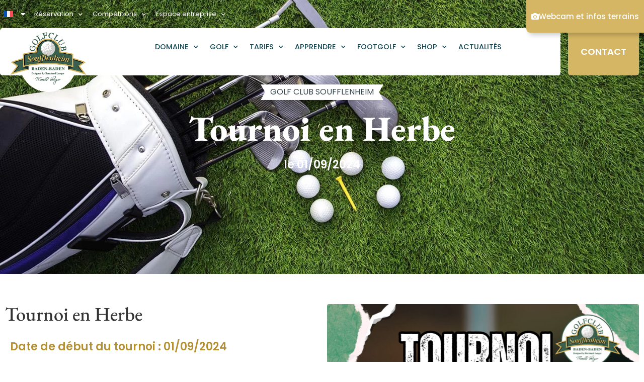

--- FILE ---
content_type: text/html; charset=UTF-8
request_url: https://golfclub-soufflenheim.com/competitions/tournoi-en-herbe-12/
body_size: 25756
content:
<!doctype html>
<html lang="fr-FR" prefix="og: https://ogp.me/ns#">
<head>
	<meta charset="UTF-8">
	<meta name="viewport" content="width=device-width, initial-scale=1">
	<link rel="profile" href="https://gmpg.org/xfn/11">
	<link rel="alternate" hreflang="en" href="https://golfclub-soufflenheim.com/en/competitions/tournoi-en-herbe-4/" />
<link rel="alternate" hreflang="fr" href="https://golfclub-soufflenheim.com/competitions/tournoi-en-herbe-12/" />
<link rel="alternate" hreflang="de" href="https://golfclub-soufflenheim.com/de/competitions/turnier-im-gras-3/" />
<link rel="alternate" hreflang="x-default" href="https://golfclub-soufflenheim.com/competitions/tournoi-en-herbe-12/" />

<!-- Optimisation des moteurs de recherche par Rank Math - https://rankmath.com/ -->
<title>Tournoi en Herbe - Golf International Soufflenheim Baden-Baden</title>
<meta name="robots" content="index, follow, max-snippet:-1, max-video-preview:-1, max-image-preview:large"/>
<link rel="canonical" href="https://golfclub-soufflenheim.com/competitions/tournoi-en-herbe-12/" />
<meta property="og:locale" content="fr_FR" />
<meta property="og:type" content="article" />
<meta property="og:title" content="Tournoi en Herbe - Golf International Soufflenheim Baden-Baden" />
<meta property="og:url" content="https://golfclub-soufflenheim.com/competitions/tournoi-en-herbe-12/" />
<meta property="og:site_name" content="Golf International Soufflenheim Baden-Baden" />
<meta property="og:updated_time" content="2025-07-24T17:33:02+02:00" />
<meta property="og:image" content="https://golfclub-soufflenheim.com/wp-content/uploads/2024/02/tournoi-en-herbe.jpg" />
<meta property="og:image:secure_url" content="https://golfclub-soufflenheim.com/wp-content/uploads/2024/02/tournoi-en-herbe.jpg" />
<meta property="og:image:width" content="800" />
<meta property="og:image:height" content="580" />
<meta property="og:image:alt" content="Tournoi en Herbe" />
<meta property="og:image:type" content="image/jpeg" />
<meta name="twitter:card" content="summary_large_image" />
<meta name="twitter:title" content="Tournoi en Herbe - Golf International Soufflenheim Baden-Baden" />
<meta name="twitter:image" content="https://golfclub-soufflenheim.com/wp-content/uploads/2024/02/tournoi-en-herbe.jpg" />
<!-- /Extension Rank Math WordPress SEO -->

<link rel='dns-prefetch' href='//code.jquery.com' />
<link rel="alternate" type="application/rss+xml" title="Golf International Soufflenheim Baden-Baden &raquo; Flux" href="https://golfclub-soufflenheim.com/feed/" />
<link rel="alternate" type="application/rss+xml" title="Golf International Soufflenheim Baden-Baden &raquo; Flux des commentaires" href="https://golfclub-soufflenheim.com/comments/feed/" />
<link rel="alternate" title="oEmbed (JSON)" type="application/json+oembed" href="https://golfclub-soufflenheim.com/wp-json/oembed/1.0/embed?url=https%3A%2F%2Fgolfclub-soufflenheim.com%2Fcompetitions%2Ftournoi-en-herbe-12%2F" />
<link rel="alternate" title="oEmbed (XML)" type="text/xml+oembed" href="https://golfclub-soufflenheim.com/wp-json/oembed/1.0/embed?url=https%3A%2F%2Fgolfclub-soufflenheim.com%2Fcompetitions%2Ftournoi-en-herbe-12%2F&#038;format=xml" />

<link data-optimized="2" rel="stylesheet" href="https://golfclub-soufflenheim.com/wp-content/litespeed/css/567e91ed400403f78c4d763aadcb0106.css?ver=cf1cc" />















































<script src="https://golfclub-soufflenheim.com/wp-includes/js/jquery/jquery.min.js?ver=3.7.1" id="jquery-core-js"></script>
<script src="https://golfclub-soufflenheim.com/wp-includes/js/jquery/jquery-migrate.min.js?ver=3.4.1" id="jquery-migrate-js"></script>
<script src="https://golfclub-soufflenheim.com/wp-content/plugins/woocommerce/assets/js/jquery-blockui/jquery.blockUI.min.js?ver=2.7.0-wc.10.4.2" id="wc-jquery-blockui-js" defer data-wp-strategy="defer"></script>
<script id="wc-add-to-cart-js-extra">
var wc_add_to_cart_params = {"ajax_url":"/wp-admin/admin-ajax.php","wc_ajax_url":"/?wc-ajax=%%endpoint%%","i18n_view_cart":"Voir le panier","cart_url":"https://golfclub-soufflenheim.com/panier/","is_cart":"","cart_redirect_after_add":"no"};
//# sourceURL=wc-add-to-cart-js-extra
</script>
<script src="https://golfclub-soufflenheim.com/wp-content/plugins/woocommerce/assets/js/frontend/add-to-cart.min.js?ver=10.4.2" id="wc-add-to-cart-js" defer data-wp-strategy="defer"></script>
<script src="https://golfclub-soufflenheim.com/wp-content/plugins/woocommerce/assets/js/js-cookie/js.cookie.min.js?ver=2.1.4-wc.10.4.2" id="wc-js-cookie-js" defer data-wp-strategy="defer"></script>
<script id="woocommerce-js-extra">
var woocommerce_params = {"ajax_url":"/wp-admin/admin-ajax.php","wc_ajax_url":"/?wc-ajax=%%endpoint%%","i18n_password_show":"Afficher le mot de passe","i18n_password_hide":"Masquer le mot de passe"};
//# sourceURL=woocommerce-js-extra
</script>
<script src="https://golfclub-soufflenheim.com/wp-content/plugins/woocommerce/assets/js/frontend/woocommerce.min.js?ver=10.4.2" id="woocommerce-js" defer data-wp-strategy="defer"></script>
<link rel="https://api.w.org/" href="https://golfclub-soufflenheim.com/wp-json/" /><link rel="alternate" title="JSON" type="application/json" href="https://golfclub-soufflenheim.com/wp-json/wp/v2/competitions/14924" /><link rel="EditURI" type="application/rsd+xml" title="RSD" href="https://golfclub-soufflenheim.com/xmlrpc.php?rsd" />
<meta name="generator" content="WordPress 6.9" />
<link rel='shortlink' href='https://golfclub-soufflenheim.com/?p=14924' />
<meta name="generator" content="WPML ver:4.8.6 stt:1,4,3;" />
<meta name="ti-site-data" content="eyJyIjoiMTowITc6MCEzMDowIiwibyI6Imh0dHBzOlwvXC9nb2xmY2x1Yi1zb3VmZmxlbmhlaW0uY29tXC93cC1hZG1pblwvYWRtaW4tYWpheC5waHA/YWN0aW9uPXRpX29ubGluZV91c2Vyc19nb29nbGUmYW1wO3A9JTJGY29tcGV0aXRpb25zJTJGdG91cm5vaS1lbi1oZXJiZS0xMiUyRiZhbXA7X3dwbm9uY2U9NzBmYjA2OWNjMiJ9" />				<noscript><style>.woocommerce-product-gallery{ opacity: 1 !important; }</style></noscript>
	<meta name="generator" content="Elementor 3.34.0; features: additional_custom_breakpoints; settings: css_print_method-external, google_font-enabled, font_display-auto">
			
			<link rel="icon" href="https://golfclub-soufflenheim.com/wp-content/uploads/2021/08/cropped-logo-golf-souff-32x32.png" sizes="32x32" />
<link rel="icon" href="https://golfclub-soufflenheim.com/wp-content/uploads/2021/08/cropped-logo-golf-souff-192x192.png" sizes="192x192" />
<link rel="apple-touch-icon" href="https://golfclub-soufflenheim.com/wp-content/uploads/2021/08/cropped-logo-golf-souff-180x180.png" />
<meta name="msapplication-TileImage" content="https://golfclub-soufflenheim.com/wp-content/uploads/2021/08/cropped-logo-golf-souff-270x270.png" />
		
		</head>
<body data-cmplz=1 class="wp-singular competitions-template-default single single-competitions postid-14924 wp-custom-logo wp-embed-responsive wp-theme-hello-elementor wp-child-theme-hello-theme-child-master theme-hello-elementor woocommerce-no-js hello-elementor-default elementor-default elementor-kit-15 elementor-page-1331">


<a class="skip-link screen-reader-text" href="#content">Aller au contenu</a>

		<header data-elementor-type="header" data-elementor-id="4092" class="elementor elementor-4092 elementor-location-header" data-elementor-settings="{&quot;element_pack_global_tooltip_width&quot;:{&quot;unit&quot;:&quot;px&quot;,&quot;size&quot;:&quot;&quot;,&quot;sizes&quot;:[]},&quot;element_pack_global_tooltip_width_tablet&quot;:{&quot;unit&quot;:&quot;px&quot;,&quot;size&quot;:&quot;&quot;,&quot;sizes&quot;:[]},&quot;element_pack_global_tooltip_width_mobile&quot;:{&quot;unit&quot;:&quot;px&quot;,&quot;size&quot;:&quot;&quot;,&quot;sizes&quot;:[]},&quot;element_pack_global_tooltip_padding&quot;:{&quot;unit&quot;:&quot;px&quot;,&quot;top&quot;:&quot;&quot;,&quot;right&quot;:&quot;&quot;,&quot;bottom&quot;:&quot;&quot;,&quot;left&quot;:&quot;&quot;,&quot;isLinked&quot;:true},&quot;element_pack_global_tooltip_padding_tablet&quot;:{&quot;unit&quot;:&quot;px&quot;,&quot;top&quot;:&quot;&quot;,&quot;right&quot;:&quot;&quot;,&quot;bottom&quot;:&quot;&quot;,&quot;left&quot;:&quot;&quot;,&quot;isLinked&quot;:true},&quot;element_pack_global_tooltip_padding_mobile&quot;:{&quot;unit&quot;:&quot;px&quot;,&quot;top&quot;:&quot;&quot;,&quot;right&quot;:&quot;&quot;,&quot;bottom&quot;:&quot;&quot;,&quot;left&quot;:&quot;&quot;,&quot;isLinked&quot;:true},&quot;element_pack_global_tooltip_border_radius&quot;:{&quot;unit&quot;:&quot;px&quot;,&quot;top&quot;:&quot;&quot;,&quot;right&quot;:&quot;&quot;,&quot;bottom&quot;:&quot;&quot;,&quot;left&quot;:&quot;&quot;,&quot;isLinked&quot;:true},&quot;element_pack_global_tooltip_border_radius_tablet&quot;:{&quot;unit&quot;:&quot;px&quot;,&quot;top&quot;:&quot;&quot;,&quot;right&quot;:&quot;&quot;,&quot;bottom&quot;:&quot;&quot;,&quot;left&quot;:&quot;&quot;,&quot;isLinked&quot;:true},&quot;element_pack_global_tooltip_border_radius_mobile&quot;:{&quot;unit&quot;:&quot;px&quot;,&quot;top&quot;:&quot;&quot;,&quot;right&quot;:&quot;&quot;,&quot;bottom&quot;:&quot;&quot;,&quot;left&quot;:&quot;&quot;,&quot;isLinked&quot;:true}}" data-elementor-post-type="elementor_library">
					<section class="elementor-section elementor-top-section elementor-element elementor-element-456a6307 elementor-hidden-mobile elementor-section-boxed elementor-section-height-default elementor-section-height-default" data-id="456a6307" data-element_type="section" data-settings="{&quot;background_background&quot;:&quot;classic&quot;}">
						<div class="elementor-container elementor-column-gap-no">
					<div class="elementor-column elementor-col-50 elementor-top-column elementor-element elementor-element-68d99f1a elementor-hidden-phone" data-id="68d99f1a" data-element_type="column">
			<div class="elementor-widget-wrap elementor-element-populated">
						<div class="elementor-element elementor-element-5a7bfe57 elementor-nav-menu__align-center elementor-nav-menu--dropdown-none elementor-widget__width-auto elementor-widget elementor-widget-nav-menu" data-id="5a7bfe57" data-element_type="widget" data-settings="{&quot;layout&quot;:&quot;horizontal&quot;,&quot;submenu_icon&quot;:{&quot;value&quot;:&quot;&lt;i class=\&quot;fas fa-caret-down\&quot; aria-hidden=\&quot;true\&quot;&gt;&lt;\/i&gt;&quot;,&quot;library&quot;:&quot;fa-solid&quot;}}" data-widget_type="nav-menu.default">
				<div class="elementor-widget-container">
								<nav aria-label="Menu" class="elementor-nav-menu--main elementor-nav-menu__container elementor-nav-menu--layout-horizontal e--pointer-none">
				<ul id="menu-1-5a7bfe57" class="elementor-nav-menu"><li class="menu-item wpml-ls-slot-24 wpml-ls-item wpml-ls-item-fr wpml-ls-current-language wpml-ls-menu-item menu-item-type-wpml_ls_menu_item menu-item-object-wpml_ls_menu_item menu-item-has-children menu-item-wpml-ls-24-fr"><a href="https://golfclub-soufflenheim.com/competitions/tournoi-en-herbe-12/" role="menuitem" class="elementor-item"><img
            class="wpml-ls-flag"
            src="https://golfclub-soufflenheim.com/wp-content/plugins/sitepress-multilingual-cms/res/flags/fr.svg"
            alt="Français"
            width=18
            height=12
    /></a>
<ul class="sub-menu elementor-nav-menu--dropdown">
	<li class="menu-item wpml-ls-slot-24 wpml-ls-item wpml-ls-item-en wpml-ls-menu-item wpml-ls-first-item menu-item-type-wpml_ls_menu_item menu-item-object-wpml_ls_menu_item menu-item-wpml-ls-24-en"><a href="https://golfclub-soufflenheim.com/en/competitions/tournoi-en-herbe-4/" title="Passer à Anglais" aria-label="Passer à Anglais" role="menuitem" class="elementor-sub-item"><img
            class="wpml-ls-flag"
            src="https://golfclub-soufflenheim.com/wp-content/plugins/sitepress-multilingual-cms/res/flags/en.svg"
            alt="Anglais"
            width=18
            height=12
    /></a></li>
	<li class="menu-item wpml-ls-slot-24 wpml-ls-item wpml-ls-item-de wpml-ls-menu-item wpml-ls-last-item menu-item-type-wpml_ls_menu_item menu-item-object-wpml_ls_menu_item menu-item-wpml-ls-24-de"><a href="https://golfclub-soufflenheim.com/de/competitions/turnier-im-gras-3/" title="Passer à Allemand" aria-label="Passer à Allemand" role="menuitem" class="elementor-sub-item"><img
            class="wpml-ls-flag"
            src="https://golfclub-soufflenheim.com/wp-content/plugins/sitepress-multilingual-cms/res/flags/de.svg"
            alt="Allemand"
            width=18
            height=12
    /></a></li>
</ul>
</li>
</ul>			</nav>
						<nav class="elementor-nav-menu--dropdown elementor-nav-menu__container" aria-hidden="true">
				<ul id="menu-2-5a7bfe57" class="elementor-nav-menu"><li class="menu-item wpml-ls-slot-24 wpml-ls-item wpml-ls-item-fr wpml-ls-current-language wpml-ls-menu-item menu-item-type-wpml_ls_menu_item menu-item-object-wpml_ls_menu_item menu-item-has-children menu-item-wpml-ls-24-fr"><a href="https://golfclub-soufflenheim.com/competitions/tournoi-en-herbe-12/" role="menuitem" class="elementor-item" tabindex="-1"><img
            class="wpml-ls-flag"
            src="https://golfclub-soufflenheim.com/wp-content/plugins/sitepress-multilingual-cms/res/flags/fr.svg"
            alt="Français"
            width=18
            height=12
    /></a>
<ul class="sub-menu elementor-nav-menu--dropdown">
	<li class="menu-item wpml-ls-slot-24 wpml-ls-item wpml-ls-item-en wpml-ls-menu-item wpml-ls-first-item menu-item-type-wpml_ls_menu_item menu-item-object-wpml_ls_menu_item menu-item-wpml-ls-24-en"><a href="https://golfclub-soufflenheim.com/en/competitions/tournoi-en-herbe-4/" title="Passer à Anglais" aria-label="Passer à Anglais" role="menuitem" class="elementor-sub-item" tabindex="-1"><img
            class="wpml-ls-flag"
            src="https://golfclub-soufflenheim.com/wp-content/plugins/sitepress-multilingual-cms/res/flags/en.svg"
            alt="Anglais"
            width=18
            height=12
    /></a></li>
	<li class="menu-item wpml-ls-slot-24 wpml-ls-item wpml-ls-item-de wpml-ls-menu-item wpml-ls-last-item menu-item-type-wpml_ls_menu_item menu-item-object-wpml_ls_menu_item menu-item-wpml-ls-24-de"><a href="https://golfclub-soufflenheim.com/de/competitions/turnier-im-gras-3/" title="Passer à Allemand" aria-label="Passer à Allemand" role="menuitem" class="elementor-sub-item" tabindex="-1"><img
            class="wpml-ls-flag"
            src="https://golfclub-soufflenheim.com/wp-content/plugins/sitepress-multilingual-cms/res/flags/de.svg"
            alt="Allemand"
            width=18
            height=12
    /></a></li>
</ul>
</li>
</ul>			</nav>
						</div>
				</div>
				<div class="elementor-element elementor-element-6a3c0946 elementor-nav-menu__align-start elementor-nav-menu--stretch elementor-nav-menu__text-align-center elementor-widget__width-auto elementor-hidden-mobile elementor-nav-menu--dropdown-tablet elementor-nav-menu--toggle elementor-nav-menu--burger elementor-widget elementor-widget-nav-menu" data-id="6a3c0946" data-element_type="widget" data-settings="{&quot;full_width&quot;:&quot;stretch&quot;,&quot;submenu_icon&quot;:{&quot;value&quot;:&quot;&lt;i class=\&quot;fas fa-chevron-down\&quot; aria-hidden=\&quot;true\&quot;&gt;&lt;\/i&gt;&quot;,&quot;library&quot;:&quot;fa-solid&quot;},&quot;layout&quot;:&quot;horizontal&quot;,&quot;toggle&quot;:&quot;burger&quot;}" data-widget_type="nav-menu.default">
				<div class="elementor-widget-container">
								<nav aria-label="Menu" class="elementor-nav-menu--main elementor-nav-menu__container elementor-nav-menu--layout-horizontal e--pointer-underline e--animation-fade">
				<ul id="menu-1-6a3c0946" class="elementor-nav-menu"><li class="menu-item menu-item-type-custom menu-item-object-custom menu-item-has-children menu-item-4689"><a class="elementor-item">Réservation</a>
<ul class="sub-menu elementor-nav-menu--dropdown">
	<li class="menu-item menu-item-type-custom menu-item-object-custom menu-item-13879"><a target="_blank" href="https://soufflenheim.aws-golf.com/albport/index.jsp?language=fr" class="elementor-sub-item">Membres</a></li>
	<li class="menu-item menu-item-type-custom menu-item-object-custom menu-item-16771"><a href="https://www.golfnow.eu/tee-times/facility/18743-golf-international-soufflenheim-18-trous/search#date=Apr+02+2025&#038;hotdealsonly=false&#038;sortby=Date&#038;view=Grouping&#038;holes=3&#038;timemax=42&#038;timemin=10&#038;players=0&#038;pricemax=10000&#038;pricemin=0&#038;promotedcampaignsonly=false" class="elementor-sub-item elementor-item-anchor">Visiteurs &#038; Visiteuses</a></li>
	<li class="menu-item menu-item-type-custom menu-item-object-custom menu-item-15798"><a target="_blank" href="https://leclub-golf.com/fr/green-fees/france/5-golf-club-soufflenheim-baden-baden" class="elementor-sub-item">LeClub Golf</a></li>
	<li class="menu-item menu-item-type-post_type menu-item-object-page menu-item-10669"><a href="https://golfclub-soufflenheim.com/contact/" class="elementor-sub-item">En nous appelant</a></li>
</ul>
</li>
<li class="menu-item menu-item-type-custom menu-item-object-custom menu-item-has-children menu-item-7546"><a class="elementor-item">Compétitions</a>
<ul class="sub-menu elementor-nav-menu--dropdown">
	<li class="menu-item menu-item-type-post_type menu-item-object-page menu-item-5208"><a href="https://golfclub-soufflenheim.com/calendrier/" class="elementor-sub-item">Informations et calendrier</a></li>
	<li class="menu-item menu-item-type-post_type menu-item-object-page menu-item-9622"><a href="https://golfclub-soufflenheim.com/toutes-les-competitions/" class="elementor-sub-item">Toutes les compétitions</a></li>
	<li class="menu-item menu-item-type-custom menu-item-object-custom menu-item-9167"><a target="_blank" href="https://pages.ffgolf.org/departs/golf/3ce86eca8f91dce72c2aae336191e82d" class="elementor-sub-item">Départs</a></li>
	<li class="menu-item menu-item-type-custom menu-item-object-custom menu-item-8048"><a target="_blank" href="https://pages.ffgolf.org/resultats/liste-competitions/3ce86eca8f91dce72c2aae336191e82d" class="elementor-sub-item">Résultats</a></li>
</ul>
</li>
<li class="menu-item menu-item-type-custom menu-item-object-custom menu-item-has-children menu-item-6212"><a class="elementor-item">Espace entreprise</a>
<ul class="sub-menu elementor-nav-menu--dropdown">
	<li class="menu-item menu-item-type-post_type menu-item-object-page menu-item-6214"><a href="https://golfclub-soufflenheim.com/offres-pro/" class="elementor-sub-item">Offres entreprises</a></li>
	<li class="menu-item menu-item-type-post_type menu-item-object-page menu-item-has-children menu-item-9177"><a href="https://golfclub-soufflenheim.com/devenir-partenaire/" class="elementor-sub-item">Devenir Partenaire</a>
	<ul class="sub-menu elementor-nav-menu--dropdown">
		<li class="menu-item menu-item-type-post_type menu-item-object-page menu-item-9381"><a href="https://golfclub-soufflenheim.com/devenir-partenaire/partenaire-vip/" class="elementor-sub-item">Partenaire VIP</a></li>
		<li class="menu-item menu-item-type-post_type menu-item-object-page menu-item-9380"><a href="https://golfclub-soufflenheim.com/devenir-partenaire/partenaire-green/" class="elementor-sub-item">Partenaire Green</a></li>
	</ul>
</li>
	<li class="menu-item menu-item-type-post_type menu-item-object-page menu-item-6215"><a href="https://golfclub-soufflenheim.com/pro-shop/" class="elementor-sub-item">Pro Shop</a></li>
</ul>
</li>
</ul>			</nav>
					<div class="elementor-menu-toggle" role="button" tabindex="0" aria-label="Permuter le menu" aria-expanded="false">
			<i aria-hidden="true" role="presentation" class="elementor-menu-toggle__icon--open eicon-menu-bar"></i><i aria-hidden="true" role="presentation" class="elementor-menu-toggle__icon--close eicon-close"></i>		</div>
					<nav class="elementor-nav-menu--dropdown elementor-nav-menu__container" aria-hidden="true">
				<ul id="menu-2-6a3c0946" class="elementor-nav-menu"><li class="menu-item menu-item-type-custom menu-item-object-custom menu-item-has-children menu-item-4689"><a class="elementor-item" tabindex="-1">Réservation</a>
<ul class="sub-menu elementor-nav-menu--dropdown">
	<li class="menu-item menu-item-type-custom menu-item-object-custom menu-item-13879"><a target="_blank" href="https://soufflenheim.aws-golf.com/albport/index.jsp?language=fr" class="elementor-sub-item" tabindex="-1">Membres</a></li>
	<li class="menu-item menu-item-type-custom menu-item-object-custom menu-item-16771"><a href="https://www.golfnow.eu/tee-times/facility/18743-golf-international-soufflenheim-18-trous/search#date=Apr+02+2025&#038;hotdealsonly=false&#038;sortby=Date&#038;view=Grouping&#038;holes=3&#038;timemax=42&#038;timemin=10&#038;players=0&#038;pricemax=10000&#038;pricemin=0&#038;promotedcampaignsonly=false" class="elementor-sub-item elementor-item-anchor" tabindex="-1">Visiteurs &#038; Visiteuses</a></li>
	<li class="menu-item menu-item-type-custom menu-item-object-custom menu-item-15798"><a target="_blank" href="https://leclub-golf.com/fr/green-fees/france/5-golf-club-soufflenheim-baden-baden" class="elementor-sub-item" tabindex="-1">LeClub Golf</a></li>
	<li class="menu-item menu-item-type-post_type menu-item-object-page menu-item-10669"><a href="https://golfclub-soufflenheim.com/contact/" class="elementor-sub-item" tabindex="-1">En nous appelant</a></li>
</ul>
</li>
<li class="menu-item menu-item-type-custom menu-item-object-custom menu-item-has-children menu-item-7546"><a class="elementor-item" tabindex="-1">Compétitions</a>
<ul class="sub-menu elementor-nav-menu--dropdown">
	<li class="menu-item menu-item-type-post_type menu-item-object-page menu-item-5208"><a href="https://golfclub-soufflenheim.com/calendrier/" class="elementor-sub-item" tabindex="-1">Informations et calendrier</a></li>
	<li class="menu-item menu-item-type-post_type menu-item-object-page menu-item-9622"><a href="https://golfclub-soufflenheim.com/toutes-les-competitions/" class="elementor-sub-item" tabindex="-1">Toutes les compétitions</a></li>
	<li class="menu-item menu-item-type-custom menu-item-object-custom menu-item-9167"><a target="_blank" href="https://pages.ffgolf.org/departs/golf/3ce86eca8f91dce72c2aae336191e82d" class="elementor-sub-item" tabindex="-1">Départs</a></li>
	<li class="menu-item menu-item-type-custom menu-item-object-custom menu-item-8048"><a target="_blank" href="https://pages.ffgolf.org/resultats/liste-competitions/3ce86eca8f91dce72c2aae336191e82d" class="elementor-sub-item" tabindex="-1">Résultats</a></li>
</ul>
</li>
<li class="menu-item menu-item-type-custom menu-item-object-custom menu-item-has-children menu-item-6212"><a class="elementor-item" tabindex="-1">Espace entreprise</a>
<ul class="sub-menu elementor-nav-menu--dropdown">
	<li class="menu-item menu-item-type-post_type menu-item-object-page menu-item-6214"><a href="https://golfclub-soufflenheim.com/offres-pro/" class="elementor-sub-item" tabindex="-1">Offres entreprises</a></li>
	<li class="menu-item menu-item-type-post_type menu-item-object-page menu-item-has-children menu-item-9177"><a href="https://golfclub-soufflenheim.com/devenir-partenaire/" class="elementor-sub-item" tabindex="-1">Devenir Partenaire</a>
	<ul class="sub-menu elementor-nav-menu--dropdown">
		<li class="menu-item menu-item-type-post_type menu-item-object-page menu-item-9381"><a href="https://golfclub-soufflenheim.com/devenir-partenaire/partenaire-vip/" class="elementor-sub-item" tabindex="-1">Partenaire VIP</a></li>
		<li class="menu-item menu-item-type-post_type menu-item-object-page menu-item-9380"><a href="https://golfclub-soufflenheim.com/devenir-partenaire/partenaire-green/" class="elementor-sub-item" tabindex="-1">Partenaire Green</a></li>
	</ul>
</li>
	<li class="menu-item menu-item-type-post_type menu-item-object-page menu-item-6215"><a href="https://golfclub-soufflenheim.com/pro-shop/" class="elementor-sub-item" tabindex="-1">Pro Shop</a></li>
</ul>
</li>
</ul>			</nav>
						</div>
				</div>
					</div>
		</div>
				<div class="elementor-column elementor-col-50 elementor-top-column elementor-element elementor-element-1d6b804e" data-id="1d6b804e" data-element_type="column">
			<div class="elementor-widget-wrap elementor-element-populated">
						<div class="elementor-element elementor-element-4f1024c3 elementor-shape-circle e-grid-align-right elementor-widget__width-auto elementor-grid-0 elementor-widget elementor-widget-social-icons" data-id="4f1024c3" data-element_type="widget" data-widget_type="social-icons.default">
				<div class="elementor-widget-container">
							<div class="elementor-social-icons-wrapper elementor-grid" role="list">
							<span class="elementor-grid-item" role="listitem">
					<a class="elementor-icon elementor-social-icon elementor-social-icon-facebook-f elementor-animation-grow elementor-repeater-item-196184c" href="https://www.facebook.com/GolfInternationalSouffenheimBadenBaden" target="_blank">
						<span class="elementor-screen-only">Facebook-f</span>
						<i aria-hidden="true" class="fab fa-facebook-f"></i>					</a>
				</span>
							<span class="elementor-grid-item" role="listitem">
					<a class="elementor-icon elementor-social-icon elementor-social-icon-google elementor-animation-grow elementor-repeater-item-7a8ef72" href="https://www.google.com/search?q=golf+de+soufflenheim&#038;rlz=1C1CHBF_frFR856FR856&#038;oq=golf+de+soufflenheim&#038;aqs=chrome..69i57j35i39l2j0l2j69i60l3.3151j0j7&#038;sourceid=chrome&#038;ie=UTF-8#lrd=0x4796e8f52c304861:0xdf8783eff88154e4,1,,," target="_blank">
						<span class="elementor-screen-only">Google</span>
						<i aria-hidden="true" class="fab fa-google"></i>					</a>
				</span>
							<span class="elementor-grid-item" role="listitem">
					<a class="elementor-icon elementor-social-icon elementor-social-icon-instagram elementor-animation-grow elementor-repeater-item-c03d0be" href="http://instagram.com/" target="_blank">
						<span class="elementor-screen-only">Instagram</span>
						<i aria-hidden="true" class="fab fa-instagram"></i>					</a>
				</span>
					</div>
						</div>
				</div>
					</div>
		</div>
					</div>
		</section>
				<section class="elementor-section elementor-top-section elementor-element elementor-element-3026e961 site--header elementor-section-boxed elementor-section-height-default elementor-section-height-default" data-id="3026e961" data-element_type="section" data-settings="{&quot;background_background&quot;:&quot;classic&quot;,&quot;sticky&quot;:&quot;top&quot;,&quot;sticky_effects_offset&quot;:50,&quot;sticky_on&quot;:[&quot;desktop&quot;,&quot;tablet&quot;,&quot;mobile&quot;],&quot;sticky_offset&quot;:0,&quot;sticky_anchor_link_offset&quot;:0}">
						<div class="elementor-container elementor-column-gap-no">
					<div class="elementor-column elementor-col-33 elementor-top-column elementor-element elementor-element-329e2293" data-id="329e2293" data-element_type="column" data-settings="{&quot;background_background&quot;:&quot;classic&quot;}">
			<div class="elementor-widget-wrap elementor-element-populated">
						<div class="elementor-element elementor-element-634561bf site--logo elementor-widget elementor-widget-theme-site-logo elementor-widget-image" data-id="634561bf" data-element_type="widget" data-widget_type="theme-site-logo.default">
				<div class="elementor-widget-container">
											<a href="https://golfclub-soufflenheim.com">
			<img width="550" height="432" src="https://golfclub-soufflenheim.com/wp-content/uploads/2021/08/logo-golf-de-soufflenheim-new.png" class="elementor-animation-grow attachment-full size-full wp-image-5366" alt="" srcset="https://golfclub-soufflenheim.com/wp-content/uploads/2021/08/logo-golf-de-soufflenheim-new.png 550w, https://golfclub-soufflenheim.com/wp-content/uploads/2021/08/logo-golf-de-soufflenheim-new-300x236.png 300w" sizes="(max-width: 550px) 100vw, 550px" />				</a>
											</div>
				</div>
					</div>
		</div>
				<div class="elementor-column elementor-col-33 elementor-top-column elementor-element elementor-element-3aadd046" data-id="3aadd046" data-element_type="column" data-settings="{&quot;background_background&quot;:&quot;classic&quot;}">
			<div class="elementor-widget-wrap elementor-element-populated">
						<div class="elementor-element elementor-element-47de9f8 elementor-nav-menu__align-center elementor-nav-menu--stretch elementor-nav-menu__text-align-center elementor-hidden-mobile elementor-nav-menu--dropdown-tablet elementor-nav-menu--toggle elementor-nav-menu--burger elementor-widget elementor-widget-nav-menu" data-id="47de9f8" data-element_type="widget" data-settings="{&quot;full_width&quot;:&quot;stretch&quot;,&quot;submenu_icon&quot;:{&quot;value&quot;:&quot;&lt;i class=\&quot;fas fa-chevron-down\&quot; aria-hidden=\&quot;true\&quot;&gt;&lt;\/i&gt;&quot;,&quot;library&quot;:&quot;fa-solid&quot;},&quot;layout&quot;:&quot;horizontal&quot;,&quot;toggle&quot;:&quot;burger&quot;}" data-widget_type="nav-menu.default">
				<div class="elementor-widget-container">
								<nav aria-label="Menu" class="elementor-nav-menu--main elementor-nav-menu__container elementor-nav-menu--layout-horizontal e--pointer-underline e--animation-fade">
				<ul id="menu-1-47de9f8" class="elementor-nav-menu"><li class="menu-item menu-item-type-custom menu-item-object-custom menu-item-has-children menu-item-4604"><a class="elementor-item">Domaine</a>
<ul class="sub-menu elementor-nav-menu--dropdown">
	<li class="menu-item menu-item-type-post_type menu-item-object-page menu-item-4614"><a href="https://golfclub-soufflenheim.com/presentation-du-golf/" class="elementor-sub-item">Présentation</a></li>
	<li class="menu-item menu-item-type-post_type menu-item-object-page menu-item-4616"><a href="https://golfclub-soufflenheim.com/le-restaurant/" class="elementor-sub-item">Restaurant</a></li>
	<li class="menu-item menu-item-type-post_type menu-item-object-page menu-item-4626"><a href="https://golfclub-soufflenheim.com/hebergement/" class="elementor-sub-item">Hôtels Partenaires</a></li>
	<li class="menu-item menu-item-type-post_type menu-item-object-page menu-item-4625"><a href="https://golfclub-soufflenheim.com/evenementiel/" class="elementor-sub-item">Offres évènementiel</a></li>
</ul>
</li>
<li class="menu-item menu-item-type-custom menu-item-object-custom menu-item-has-children menu-item-4627"><a class="elementor-item">Golf</a>
<ul class="sub-menu elementor-nav-menu--dropdown">
	<li class="menu-item menu-item-type-custom menu-item-object-custom menu-item-has-children menu-item-5712"><a class="elementor-sub-item">Parcours de golf</a>
	<ul class="sub-menu elementor-nav-menu--dropdown">
		<li class="menu-item menu-item-type-post_type menu-item-object-page menu-item-4628"><a href="https://golfclub-soufflenheim.com/tous-les-parcours/" class="elementor-sub-item">Tous les parcours</a></li>
		<li class="menu-item menu-item-type-post_type menu-item-object-page menu-item-4629"><a href="https://golfclub-soufflenheim.com/tous-les-parcours/parcours-18-trous/" class="elementor-sub-item">Parcours 18 trous</a></li>
		<li class="menu-item menu-item-type-post_type menu-item-object-page menu-item-4631"><a href="https://golfclub-soufflenheim.com/tous-les-parcours/parcours-9-trous/" class="elementor-sub-item">Parcours 9 trous</a></li>
		<li class="menu-item menu-item-type-post_type menu-item-object-page menu-item-4630"><a href="https://golfclub-soufflenheim.com/tous-les-parcours/parcours-6-trous/" class="elementor-sub-item">Compact 6 trous et Practice</a></li>
		<li class="menu-item menu-item-type-post_type menu-item-object-page menu-item-8615"><a href="https://golfclub-soufflenheim.com/tous-les-parcours/toptracer/" class="elementor-sub-item">Toptracer</a></li>
	</ul>
</li>
	<li class="menu-item menu-item-type-custom menu-item-object-custom menu-item-has-children menu-item-4649"><a class="elementor-sub-item">Réservation</a>
	<ul class="sub-menu elementor-nav-menu--dropdown">
		<li class="menu-item menu-item-type-custom menu-item-object-custom menu-item-4650"><a target="_blank" href="https://soufflenheim.aws-golf.com/albport/index.jsp?language=fr" class="elementor-sub-item">Membres</a></li>
		<li class="menu-item menu-item-type-custom menu-item-object-custom menu-item-5687"><a target="_blank" href="https://golf-international-soufflenheim.book.teeitup.com/" class="elementor-sub-item">Visiteurs</a></li>
		<li class="menu-item menu-item-type-custom menu-item-object-custom menu-item-15794"><a target="_blank" href="https://leclub-golf.com/fr/green-fees/france/5-golfclub-soufflenheim-baden-baden" class="elementor-sub-item">LeClub Golf</a></li>
		<li class="menu-item menu-item-type-post_type menu-item-object-page menu-item-10812"><a href="https://golfclub-soufflenheim.com/contact/" class="elementor-sub-item">En nous appelant</a></li>
	</ul>
</li>
	<li class="menu-item menu-item-type-custom menu-item-object-custom menu-item-has-children menu-item-4652"><a class="elementor-sub-item">Compétitions</a>
	<ul class="sub-menu elementor-nav-menu--dropdown">
		<li class="menu-item menu-item-type-post_type menu-item-object-page menu-item-4653"><a href="https://golfclub-soufflenheim.com/calendrier/" class="elementor-sub-item">Information et Calendrier</a></li>
		<li class="menu-item menu-item-type-post_type menu-item-object-page menu-item-9621"><a href="https://golfclub-soufflenheim.com/toutes-les-competitions/" class="elementor-sub-item">Toutes les compétitions</a></li>
		<li class="menu-item menu-item-type-custom menu-item-object-custom menu-item-5045"><a target="_blank" href="https://pages.ffgolf.org/departs/golf/3ce86eca8f91dce72c2aae336191e82d" class="elementor-sub-item">Liste de Départs</a></li>
		<li class="menu-item menu-item-type-custom menu-item-object-custom menu-item-4655"><a target="_blank" href="https://pages.ffgolf.org/resultats/liste-competitions/3ce86eca8f91dce72c2aae336191e82d" class="elementor-sub-item">Liste de Résultats</a></li>
	</ul>
</li>
	<li class="menu-item menu-item-type-custom menu-item-object-custom menu-item-5049"><a target="_blank" href="https://golf-asso.com/" class="elementor-sub-item">Association sportive</a></li>
	<li class="menu-item menu-item-type-post_type menu-item-object-page menu-item-4834"><a href="https://golfclub-soufflenheim.com/golf-convivial/" class="elementor-sub-item">Golf &#038; Convivialité</a></li>
	<li class="menu-item menu-item-type-post_type menu-item-object-page menu-item-14902"><a href="https://golfclub-soufflenheim.com/prix-recompenses/" class="elementor-sub-item">Prix et récompenses</a></li>
</ul>
</li>
<li class="menu-item menu-item-type-custom menu-item-object-custom menu-item-has-children menu-item-5711"><a class="elementor-item">Tarifs</a>
<ul class="sub-menu elementor-nav-menu--dropdown">
	<li class="menu-item menu-item-type-post_type menu-item-object-page menu-item-4633"><a href="https://golfclub-soufflenheim.com/greenfee/" class="elementor-sub-item">Greenfee</a></li>
	<li class="menu-item menu-item-type-post_type menu-item-object-page menu-item-4826"><a href="https://golfclub-soufflenheim.com/carte-privilege/" class="elementor-sub-item">Carte privilège</a></li>
	<li class="menu-item menu-item-type-post_type menu-item-object-page menu-item-4647"><a href="https://golfclub-soufflenheim.com/abonnements/" class="elementor-sub-item">Abonnements</a></li>
	<li class="menu-item menu-item-type-post_type menu-item-object-page menu-item-4646"><a href="https://golfclub-soufflenheim.com/nos-accords-partenaires/" class="elementor-sub-item">Accords et Partenariats</a></li>
	<li class="menu-item menu-item-type-post_type menu-item-object-page menu-item-5676"><a href="https://golfclub-soufflenheim.com/all-in-one/" class="elementor-sub-item">All in one</a></li>
</ul>
</li>
<li class="menu-item menu-item-type-custom menu-item-object-custom menu-item-has-children menu-item-4669"><a class="elementor-item">Apprendre</a>
<ul class="sub-menu elementor-nav-menu--dropdown">
	<li class="menu-item menu-item-type-post_type menu-item-object-page menu-item-4670"><a href="https://golfclub-soufflenheim.com/les-enseignants-pros/" class="elementor-sub-item">Les enseignants Pros</a></li>
	<li class="menu-item menu-item-type-post_type menu-item-object-page menu-item-4682"><a href="https://golfclub-soufflenheim.com/ecole-de-golf/" class="elementor-sub-item">Ecole de golf</a></li>
	<li class="menu-item menu-item-type-post_type menu-item-object-page menu-item-5693"><a href="https://golfclub-soufflenheim.com/initiation-au-golf/" class="elementor-sub-item">Initiation au Golf</a></li>
	<li class="menu-item menu-item-type-post_type menu-item-object-page menu-item-16787"><a href="https://golfclub-soufflenheim.com/bapteme-de-golf/" class="elementor-sub-item">Baptème de golf</a></li>
	<li class="menu-item menu-item-type-post_type menu-item-object-page menu-item-10006"><a href="https://golfclub-soufflenheim.com/tous-les-parcours/toptracer/" class="elementor-sub-item">Toptracer</a></li>
</ul>
</li>
<li class="menu-item menu-item-type-custom menu-item-object-custom menu-item-has-children menu-item-5142"><a class="elementor-item">Footgolf</a>
<ul class="sub-menu elementor-nav-menu--dropdown">
	<li class="menu-item menu-item-type-post_type menu-item-object-page menu-item-5141"><a href="https://golfclub-soufflenheim.com/presentation-et-regles/" class="elementor-sub-item">Présentation et règles</a></li>
	<li class="menu-item menu-item-type-post_type menu-item-object-page menu-item-5139"><a href="https://golfclub-soufflenheim.com/footgolf-a-soufflenheim/" class="elementor-sub-item">Footgolf à Soufflenheim</a></li>
	<li class="menu-item menu-item-type-post_type menu-item-object-page menu-item-5140"><a href="https://golfclub-soufflenheim.com/lassociation-sportive-afgs/" class="elementor-sub-item">L’association footgolf Soufflenheim</a></li>
	<li class="menu-item menu-item-type-post_type menu-item-object-page menu-item-12154"><a href="https://golfclub-soufflenheim.com/le-calendrier/" class="elementor-sub-item">Le Calendrier</a></li>
</ul>
</li>
<li class="menu-item menu-item-type-custom menu-item-object-custom menu-item-has-children menu-item-19284"><a href="#" class="elementor-item elementor-item-anchor">Shop</a>
<ul class="sub-menu elementor-nav-menu--dropdown">
	<li class="menu-item menu-item-type-post_type menu-item-object-page menu-item-6213"><a href="https://golfclub-soufflenheim.com/pro-shop/" class="elementor-sub-item">Pro Shop</a></li>
	<li class="menu-item menu-item-type-post_type menu-item-object-page menu-item-7407"><a href="https://golfclub-soufflenheim.com/offrir/" class="elementor-sub-item">Vente en ligne</a></li>
</ul>
</li>
<li class="menu-item menu-item-type-post_type menu-item-object-page menu-item-4688"><a href="https://golfclub-soufflenheim.com/actualites/" class="elementor-item">Actualités</a></li>
</ul>			</nav>
					<div class="elementor-menu-toggle" role="button" tabindex="0" aria-label="Permuter le menu" aria-expanded="false">
			<i aria-hidden="true" role="presentation" class="elementor-menu-toggle__icon--open eicon-menu-bar"></i><i aria-hidden="true" role="presentation" class="elementor-menu-toggle__icon--close eicon-close"></i>		</div>
					<nav class="elementor-nav-menu--dropdown elementor-nav-menu__container" aria-hidden="true">
				<ul id="menu-2-47de9f8" class="elementor-nav-menu"><li class="menu-item menu-item-type-custom menu-item-object-custom menu-item-has-children menu-item-4604"><a class="elementor-item" tabindex="-1">Domaine</a>
<ul class="sub-menu elementor-nav-menu--dropdown">
	<li class="menu-item menu-item-type-post_type menu-item-object-page menu-item-4614"><a href="https://golfclub-soufflenheim.com/presentation-du-golf/" class="elementor-sub-item" tabindex="-1">Présentation</a></li>
	<li class="menu-item menu-item-type-post_type menu-item-object-page menu-item-4616"><a href="https://golfclub-soufflenheim.com/le-restaurant/" class="elementor-sub-item" tabindex="-1">Restaurant</a></li>
	<li class="menu-item menu-item-type-post_type menu-item-object-page menu-item-4626"><a href="https://golfclub-soufflenheim.com/hebergement/" class="elementor-sub-item" tabindex="-1">Hôtels Partenaires</a></li>
	<li class="menu-item menu-item-type-post_type menu-item-object-page menu-item-4625"><a href="https://golfclub-soufflenheim.com/evenementiel/" class="elementor-sub-item" tabindex="-1">Offres évènementiel</a></li>
</ul>
</li>
<li class="menu-item menu-item-type-custom menu-item-object-custom menu-item-has-children menu-item-4627"><a class="elementor-item" tabindex="-1">Golf</a>
<ul class="sub-menu elementor-nav-menu--dropdown">
	<li class="menu-item menu-item-type-custom menu-item-object-custom menu-item-has-children menu-item-5712"><a class="elementor-sub-item" tabindex="-1">Parcours de golf</a>
	<ul class="sub-menu elementor-nav-menu--dropdown">
		<li class="menu-item menu-item-type-post_type menu-item-object-page menu-item-4628"><a href="https://golfclub-soufflenheim.com/tous-les-parcours/" class="elementor-sub-item" tabindex="-1">Tous les parcours</a></li>
		<li class="menu-item menu-item-type-post_type menu-item-object-page menu-item-4629"><a href="https://golfclub-soufflenheim.com/tous-les-parcours/parcours-18-trous/" class="elementor-sub-item" tabindex="-1">Parcours 18 trous</a></li>
		<li class="menu-item menu-item-type-post_type menu-item-object-page menu-item-4631"><a href="https://golfclub-soufflenheim.com/tous-les-parcours/parcours-9-trous/" class="elementor-sub-item" tabindex="-1">Parcours 9 trous</a></li>
		<li class="menu-item menu-item-type-post_type menu-item-object-page menu-item-4630"><a href="https://golfclub-soufflenheim.com/tous-les-parcours/parcours-6-trous/" class="elementor-sub-item" tabindex="-1">Compact 6 trous et Practice</a></li>
		<li class="menu-item menu-item-type-post_type menu-item-object-page menu-item-8615"><a href="https://golfclub-soufflenheim.com/tous-les-parcours/toptracer/" class="elementor-sub-item" tabindex="-1">Toptracer</a></li>
	</ul>
</li>
	<li class="menu-item menu-item-type-custom menu-item-object-custom menu-item-has-children menu-item-4649"><a class="elementor-sub-item" tabindex="-1">Réservation</a>
	<ul class="sub-menu elementor-nav-menu--dropdown">
		<li class="menu-item menu-item-type-custom menu-item-object-custom menu-item-4650"><a target="_blank" href="https://soufflenheim.aws-golf.com/albport/index.jsp?language=fr" class="elementor-sub-item" tabindex="-1">Membres</a></li>
		<li class="menu-item menu-item-type-custom menu-item-object-custom menu-item-5687"><a target="_blank" href="https://golf-international-soufflenheim.book.teeitup.com/" class="elementor-sub-item" tabindex="-1">Visiteurs</a></li>
		<li class="menu-item menu-item-type-custom menu-item-object-custom menu-item-15794"><a target="_blank" href="https://leclub-golf.com/fr/green-fees/france/5-golfclub-soufflenheim-baden-baden" class="elementor-sub-item" tabindex="-1">LeClub Golf</a></li>
		<li class="menu-item menu-item-type-post_type menu-item-object-page menu-item-10812"><a href="https://golfclub-soufflenheim.com/contact/" class="elementor-sub-item" tabindex="-1">En nous appelant</a></li>
	</ul>
</li>
	<li class="menu-item menu-item-type-custom menu-item-object-custom menu-item-has-children menu-item-4652"><a class="elementor-sub-item" tabindex="-1">Compétitions</a>
	<ul class="sub-menu elementor-nav-menu--dropdown">
		<li class="menu-item menu-item-type-post_type menu-item-object-page menu-item-4653"><a href="https://golfclub-soufflenheim.com/calendrier/" class="elementor-sub-item" tabindex="-1">Information et Calendrier</a></li>
		<li class="menu-item menu-item-type-post_type menu-item-object-page menu-item-9621"><a href="https://golfclub-soufflenheim.com/toutes-les-competitions/" class="elementor-sub-item" tabindex="-1">Toutes les compétitions</a></li>
		<li class="menu-item menu-item-type-custom menu-item-object-custom menu-item-5045"><a target="_blank" href="https://pages.ffgolf.org/departs/golf/3ce86eca8f91dce72c2aae336191e82d" class="elementor-sub-item" tabindex="-1">Liste de Départs</a></li>
		<li class="menu-item menu-item-type-custom menu-item-object-custom menu-item-4655"><a target="_blank" href="https://pages.ffgolf.org/resultats/liste-competitions/3ce86eca8f91dce72c2aae336191e82d" class="elementor-sub-item" tabindex="-1">Liste de Résultats</a></li>
	</ul>
</li>
	<li class="menu-item menu-item-type-custom menu-item-object-custom menu-item-5049"><a target="_blank" href="https://golf-asso.com/" class="elementor-sub-item" tabindex="-1">Association sportive</a></li>
	<li class="menu-item menu-item-type-post_type menu-item-object-page menu-item-4834"><a href="https://golfclub-soufflenheim.com/golf-convivial/" class="elementor-sub-item" tabindex="-1">Golf &#038; Convivialité</a></li>
	<li class="menu-item menu-item-type-post_type menu-item-object-page menu-item-14902"><a href="https://golfclub-soufflenheim.com/prix-recompenses/" class="elementor-sub-item" tabindex="-1">Prix et récompenses</a></li>
</ul>
</li>
<li class="menu-item menu-item-type-custom menu-item-object-custom menu-item-has-children menu-item-5711"><a class="elementor-item" tabindex="-1">Tarifs</a>
<ul class="sub-menu elementor-nav-menu--dropdown">
	<li class="menu-item menu-item-type-post_type menu-item-object-page menu-item-4633"><a href="https://golfclub-soufflenheim.com/greenfee/" class="elementor-sub-item" tabindex="-1">Greenfee</a></li>
	<li class="menu-item menu-item-type-post_type menu-item-object-page menu-item-4826"><a href="https://golfclub-soufflenheim.com/carte-privilege/" class="elementor-sub-item" tabindex="-1">Carte privilège</a></li>
	<li class="menu-item menu-item-type-post_type menu-item-object-page menu-item-4647"><a href="https://golfclub-soufflenheim.com/abonnements/" class="elementor-sub-item" tabindex="-1">Abonnements</a></li>
	<li class="menu-item menu-item-type-post_type menu-item-object-page menu-item-4646"><a href="https://golfclub-soufflenheim.com/nos-accords-partenaires/" class="elementor-sub-item" tabindex="-1">Accords et Partenariats</a></li>
	<li class="menu-item menu-item-type-post_type menu-item-object-page menu-item-5676"><a href="https://golfclub-soufflenheim.com/all-in-one/" class="elementor-sub-item" tabindex="-1">All in one</a></li>
</ul>
</li>
<li class="menu-item menu-item-type-custom menu-item-object-custom menu-item-has-children menu-item-4669"><a class="elementor-item" tabindex="-1">Apprendre</a>
<ul class="sub-menu elementor-nav-menu--dropdown">
	<li class="menu-item menu-item-type-post_type menu-item-object-page menu-item-4670"><a href="https://golfclub-soufflenheim.com/les-enseignants-pros/" class="elementor-sub-item" tabindex="-1">Les enseignants Pros</a></li>
	<li class="menu-item menu-item-type-post_type menu-item-object-page menu-item-4682"><a href="https://golfclub-soufflenheim.com/ecole-de-golf/" class="elementor-sub-item" tabindex="-1">Ecole de golf</a></li>
	<li class="menu-item menu-item-type-post_type menu-item-object-page menu-item-5693"><a href="https://golfclub-soufflenheim.com/initiation-au-golf/" class="elementor-sub-item" tabindex="-1">Initiation au Golf</a></li>
	<li class="menu-item menu-item-type-post_type menu-item-object-page menu-item-16787"><a href="https://golfclub-soufflenheim.com/bapteme-de-golf/" class="elementor-sub-item" tabindex="-1">Baptème de golf</a></li>
	<li class="menu-item menu-item-type-post_type menu-item-object-page menu-item-10006"><a href="https://golfclub-soufflenheim.com/tous-les-parcours/toptracer/" class="elementor-sub-item" tabindex="-1">Toptracer</a></li>
</ul>
</li>
<li class="menu-item menu-item-type-custom menu-item-object-custom menu-item-has-children menu-item-5142"><a class="elementor-item" tabindex="-1">Footgolf</a>
<ul class="sub-menu elementor-nav-menu--dropdown">
	<li class="menu-item menu-item-type-post_type menu-item-object-page menu-item-5141"><a href="https://golfclub-soufflenheim.com/presentation-et-regles/" class="elementor-sub-item" tabindex="-1">Présentation et règles</a></li>
	<li class="menu-item menu-item-type-post_type menu-item-object-page menu-item-5139"><a href="https://golfclub-soufflenheim.com/footgolf-a-soufflenheim/" class="elementor-sub-item" tabindex="-1">Footgolf à Soufflenheim</a></li>
	<li class="menu-item menu-item-type-post_type menu-item-object-page menu-item-5140"><a href="https://golfclub-soufflenheim.com/lassociation-sportive-afgs/" class="elementor-sub-item" tabindex="-1">L’association footgolf Soufflenheim</a></li>
	<li class="menu-item menu-item-type-post_type menu-item-object-page menu-item-12154"><a href="https://golfclub-soufflenheim.com/le-calendrier/" class="elementor-sub-item" tabindex="-1">Le Calendrier</a></li>
</ul>
</li>
<li class="menu-item menu-item-type-custom menu-item-object-custom menu-item-has-children menu-item-19284"><a href="#" class="elementor-item elementor-item-anchor" tabindex="-1">Shop</a>
<ul class="sub-menu elementor-nav-menu--dropdown">
	<li class="menu-item menu-item-type-post_type menu-item-object-page menu-item-6213"><a href="https://golfclub-soufflenheim.com/pro-shop/" class="elementor-sub-item" tabindex="-1">Pro Shop</a></li>
	<li class="menu-item menu-item-type-post_type menu-item-object-page menu-item-7407"><a href="https://golfclub-soufflenheim.com/offrir/" class="elementor-sub-item" tabindex="-1">Vente en ligne</a></li>
</ul>
</li>
<li class="menu-item menu-item-type-post_type menu-item-object-page menu-item-4688"><a href="https://golfclub-soufflenheim.com/actualites/" class="elementor-item" tabindex="-1">Actualités</a></li>
</ul>			</nav>
						</div>
				</div>
				<div class="elementor-element elementor-element-e6653ec elementor-view-framed elementor-widget__width-auto elementor-hidden-desktop elementor-hidden-tablet elementor-shape-circle elementor-widget elementor-widget-icon" data-id="e6653ec" data-element_type="widget" data-widget_type="icon.default">
				<div class="elementor-widget-container">
							<div class="elementor-icon-wrapper">
			<a class="elementor-icon" href="#elementor-action%3Aaction%3Dpopup%3Aopen%26settings%3DeyJpZCI6MTIzMTksInRvZ2dsZSI6dHJ1ZX0%3D">
			<svg xmlns="http://www.w3.org/2000/svg" id="Layer_1" height="512" viewBox="0 0 512 512" width="512" data-name="Layer 1"><path d="m0 107.081a16 16 0 0 1 16-16h480a16 16 0 0 1 0 32h-480a16 16 0 0 1 -16-16zm496 132.919h-480a16 16 0 0 0 0 32h480a16 16 0 0 0 0-32zm-240 148.919h-240a16 16 0 0 0 0 32h240a16 16 0 0 0 0-32z"></path></svg>			</a>
		</div>
						</div>
				</div>
				<div class="elementor-element elementor-element-dfc218e elementor-nav-menu__align-center elementor-nav-menu--dropdown-none elementor-widget__width-auto elementor-hidden-desktop elementor-hidden-tablet elementor-widget elementor-widget-nav-menu" data-id="dfc218e" data-element_type="widget" data-settings="{&quot;layout&quot;:&quot;horizontal&quot;,&quot;submenu_icon&quot;:{&quot;value&quot;:&quot;&lt;i class=\&quot;fas fa-caret-down\&quot; aria-hidden=\&quot;true\&quot;&gt;&lt;\/i&gt;&quot;,&quot;library&quot;:&quot;fa-solid&quot;}}" data-widget_type="nav-menu.default">
				<div class="elementor-widget-container">
								<nav aria-label="Menu" class="elementor-nav-menu--main elementor-nav-menu__container elementor-nav-menu--layout-horizontal e--pointer-none">
				<ul id="menu-1-dfc218e" class="elementor-nav-menu"><li class="menu-item wpml-ls-slot-24 wpml-ls-item wpml-ls-item-fr wpml-ls-current-language wpml-ls-menu-item menu-item-type-wpml_ls_menu_item menu-item-object-wpml_ls_menu_item menu-item-has-children menu-item-wpml-ls-24-fr"><a href="https://golfclub-soufflenheim.com/competitions/tournoi-en-herbe-12/" role="menuitem" class="elementor-item"><img
            class="wpml-ls-flag"
            src="https://golfclub-soufflenheim.com/wp-content/plugins/sitepress-multilingual-cms/res/flags/fr.svg"
            alt="Français"
            width=18
            height=12
    /></a>
<ul class="sub-menu elementor-nav-menu--dropdown">
	<li class="menu-item wpml-ls-slot-24 wpml-ls-item wpml-ls-item-en wpml-ls-menu-item wpml-ls-first-item menu-item-type-wpml_ls_menu_item menu-item-object-wpml_ls_menu_item menu-item-wpml-ls-24-en"><a href="https://golfclub-soufflenheim.com/en/competitions/tournoi-en-herbe-4/" title="Passer à Anglais" aria-label="Passer à Anglais" role="menuitem" class="elementor-sub-item"><img
            class="wpml-ls-flag"
            src="https://golfclub-soufflenheim.com/wp-content/plugins/sitepress-multilingual-cms/res/flags/en.svg"
            alt="Anglais"
            width=18
            height=12
    /></a></li>
	<li class="menu-item wpml-ls-slot-24 wpml-ls-item wpml-ls-item-de wpml-ls-menu-item wpml-ls-last-item menu-item-type-wpml_ls_menu_item menu-item-object-wpml_ls_menu_item menu-item-wpml-ls-24-de"><a href="https://golfclub-soufflenheim.com/de/competitions/turnier-im-gras-3/" title="Passer à Allemand" aria-label="Passer à Allemand" role="menuitem" class="elementor-sub-item"><img
            class="wpml-ls-flag"
            src="https://golfclub-soufflenheim.com/wp-content/plugins/sitepress-multilingual-cms/res/flags/de.svg"
            alt="Allemand"
            width=18
            height=12
    /></a></li>
</ul>
</li>
</ul>			</nav>
						<nav class="elementor-nav-menu--dropdown elementor-nav-menu__container" aria-hidden="true">
				<ul id="menu-2-dfc218e" class="elementor-nav-menu"><li class="menu-item wpml-ls-slot-24 wpml-ls-item wpml-ls-item-fr wpml-ls-current-language wpml-ls-menu-item menu-item-type-wpml_ls_menu_item menu-item-object-wpml_ls_menu_item menu-item-has-children menu-item-wpml-ls-24-fr"><a href="https://golfclub-soufflenheim.com/competitions/tournoi-en-herbe-12/" role="menuitem" class="elementor-item" tabindex="-1"><img
            class="wpml-ls-flag"
            src="https://golfclub-soufflenheim.com/wp-content/plugins/sitepress-multilingual-cms/res/flags/fr.svg"
            alt="Français"
            width=18
            height=12
    /></a>
<ul class="sub-menu elementor-nav-menu--dropdown">
	<li class="menu-item wpml-ls-slot-24 wpml-ls-item wpml-ls-item-en wpml-ls-menu-item wpml-ls-first-item menu-item-type-wpml_ls_menu_item menu-item-object-wpml_ls_menu_item menu-item-wpml-ls-24-en"><a href="https://golfclub-soufflenheim.com/en/competitions/tournoi-en-herbe-4/" title="Passer à Anglais" aria-label="Passer à Anglais" role="menuitem" class="elementor-sub-item" tabindex="-1"><img
            class="wpml-ls-flag"
            src="https://golfclub-soufflenheim.com/wp-content/plugins/sitepress-multilingual-cms/res/flags/en.svg"
            alt="Anglais"
            width=18
            height=12
    /></a></li>
	<li class="menu-item wpml-ls-slot-24 wpml-ls-item wpml-ls-item-de wpml-ls-menu-item wpml-ls-last-item menu-item-type-wpml_ls_menu_item menu-item-object-wpml_ls_menu_item menu-item-wpml-ls-24-de"><a href="https://golfclub-soufflenheim.com/de/competitions/turnier-im-gras-3/" title="Passer à Allemand" aria-label="Passer à Allemand" role="menuitem" class="elementor-sub-item" tabindex="-1"><img
            class="wpml-ls-flag"
            src="https://golfclub-soufflenheim.com/wp-content/plugins/sitepress-multilingual-cms/res/flags/de.svg"
            alt="Allemand"
            width=18
            height=12
    /></a></li>
</ul>
</li>
</ul>			</nav>
						</div>
				</div>
					</div>
		</div>
				<div class="elementor-column elementor-col-33 elementor-top-column elementor-element elementor-element-39c034d8 elementor-hidden-mobile" data-id="39c034d8" data-element_type="column" data-settings="{&quot;background_background&quot;:&quot;classic&quot;}">
			<div class="elementor-widget-wrap elementor-element-populated">
						<div class="elementor-element elementor-element-6424dd9e elementor-align-center elementor-widget elementor-widget-button" data-id="6424dd9e" data-element_type="widget" data-widget_type="button.default">
				<div class="elementor-widget-container">
									<div class="elementor-button-wrapper">
					<a class="elementor-button elementor-button-link elementor-size-sm" href="https://golfclub-soufflenheim.com/contact/">
						<span class="elementor-button-content-wrapper">
									<span class="elementor-button-text">Contact</span>
					</span>
					</a>
				</div>
								</div>
				</div>
					</div>
		</div>
					</div>
		</section>
				</header>
				<div data-elementor-type="single" data-elementor-id="1331" class="elementor elementor-1331 elementor-location-single post-14924 competitions type-competitions status-publish has-post-thumbnail hentry type-event-tournoi-en-herbe" data-elementor-settings="{&quot;element_pack_global_tooltip_width&quot;:{&quot;unit&quot;:&quot;px&quot;,&quot;size&quot;:&quot;&quot;,&quot;sizes&quot;:[]},&quot;element_pack_global_tooltip_width_tablet&quot;:{&quot;unit&quot;:&quot;px&quot;,&quot;size&quot;:&quot;&quot;,&quot;sizes&quot;:[]},&quot;element_pack_global_tooltip_width_mobile&quot;:{&quot;unit&quot;:&quot;px&quot;,&quot;size&quot;:&quot;&quot;,&quot;sizes&quot;:[]},&quot;element_pack_global_tooltip_padding&quot;:{&quot;unit&quot;:&quot;px&quot;,&quot;top&quot;:&quot;&quot;,&quot;right&quot;:&quot;&quot;,&quot;bottom&quot;:&quot;&quot;,&quot;left&quot;:&quot;&quot;,&quot;isLinked&quot;:true},&quot;element_pack_global_tooltip_padding_tablet&quot;:{&quot;unit&quot;:&quot;px&quot;,&quot;top&quot;:&quot;&quot;,&quot;right&quot;:&quot;&quot;,&quot;bottom&quot;:&quot;&quot;,&quot;left&quot;:&quot;&quot;,&quot;isLinked&quot;:true},&quot;element_pack_global_tooltip_padding_mobile&quot;:{&quot;unit&quot;:&quot;px&quot;,&quot;top&quot;:&quot;&quot;,&quot;right&quot;:&quot;&quot;,&quot;bottom&quot;:&quot;&quot;,&quot;left&quot;:&quot;&quot;,&quot;isLinked&quot;:true},&quot;element_pack_global_tooltip_border_radius&quot;:{&quot;unit&quot;:&quot;px&quot;,&quot;top&quot;:&quot;&quot;,&quot;right&quot;:&quot;&quot;,&quot;bottom&quot;:&quot;&quot;,&quot;left&quot;:&quot;&quot;,&quot;isLinked&quot;:true},&quot;element_pack_global_tooltip_border_radius_tablet&quot;:{&quot;unit&quot;:&quot;px&quot;,&quot;top&quot;:&quot;&quot;,&quot;right&quot;:&quot;&quot;,&quot;bottom&quot;:&quot;&quot;,&quot;left&quot;:&quot;&quot;,&quot;isLinked&quot;:true},&quot;element_pack_global_tooltip_border_radius_mobile&quot;:{&quot;unit&quot;:&quot;px&quot;,&quot;top&quot;:&quot;&quot;,&quot;right&quot;:&quot;&quot;,&quot;bottom&quot;:&quot;&quot;,&quot;left&quot;:&quot;&quot;,&quot;isLinked&quot;:true}}" data-elementor-post-type="elementor_library">
					<section class="elementor-section elementor-top-section elementor-element elementor-element-451f9cbf elementor-section-height-min-height elementor-section-items-stretch elementor-section-boxed elementor-section-height-default" data-id="451f9cbf" data-element_type="section" data-settings="{&quot;background_background&quot;:&quot;classic&quot;}">
							<div class="elementor-background-overlay"></div>
							<div class="elementor-container elementor-column-gap-default">
					<div class="elementor-column elementor-col-100 elementor-top-column elementor-element elementor-element-408a500a" data-id="408a500a" data-element_type="column" data-settings="{&quot;background_background&quot;:&quot;classic&quot;}">
			<div class="elementor-widget-wrap elementor-element-populated">
					<div class="elementor-background-overlay"></div>
						<div class="elementor-element elementor-element-156e256f elementor-invisible elementor-widget elementor-widget-heading" data-id="156e256f" data-element_type="widget" data-settings="{&quot;_animation&quot;:&quot;fadeInDown&quot;}" data-widget_type="heading.default">
				<div class="elementor-widget-container">
					<p class="elementor-heading-title elementor-size-default">GOLF CLUB SOUFFLENHEIM</p>				</div>
				</div>
				<div class="elementor-element elementor-element-67f9b408 elementor-widget elementor-widget-heading" data-id="67f9b408" data-element_type="widget" data-widget_type="heading.default">
				<div class="elementor-widget-container">
					<h1 class="elementor-heading-title elementor-size-default">Tournoi en Herbe</h1>				</div>
				</div>
				<div class="elementor-element elementor-element-eae8895 elementor-widget elementor-widget-text-editor" data-id="eae8895" data-element_type="widget" data-widget_type="text-editor.default">
				<div class="elementor-widget-container">
									le 01/09/2024								</div>
				</div>
					</div>
		</div>
					</div>
		</section>
				<section class="elementor-section elementor-top-section elementor-element elementor-element-b94685a elementor-section-boxed elementor-section-height-default elementor-section-height-default" data-id="b94685a" data-element_type="section">
						<div class="elementor-container elementor-column-gap-default">
					<div class="elementor-column elementor-col-50 elementor-top-column elementor-element elementor-element-dd05223" data-id="dd05223" data-element_type="column">
			<div class="elementor-widget-wrap elementor-element-populated">
						<div class="elementor-element elementor-element-8e6263e elementor-widget elementor-widget-theme-post-title elementor-page-title elementor-widget-heading" data-id="8e6263e" data-element_type="widget" data-widget_type="theme-post-title.default">
				<div class="elementor-widget-container">
					<h2 class="elementor-heading-title elementor-size-default">Tournoi en Herbe</h2>				</div>
				</div>
				<section class="elementor-section elementor-inner-section elementor-element elementor-element-eb0aaad elementor-section-boxed elementor-section-height-default elementor-section-height-default" data-id="eb0aaad" data-element_type="section">
						<div class="elementor-container elementor-column-gap-default">
					<div class="elementor-column elementor-col-100 elementor-inner-column elementor-element elementor-element-9b5dc0f" data-id="9b5dc0f" data-element_type="column">
			<div class="elementor-widget-wrap elementor-element-populated">
						<div class="elementor-element elementor-element-7e934d2 elementor-widget elementor-widget-text-editor" data-id="7e934d2" data-element_type="widget" data-widget_type="text-editor.default">
				<div class="elementor-widget-container">
									Date de début du tournoi : 01/09/2024								</div>
				</div>
				<div class="elementor-element elementor-element-8ddf3d1 elementor-widget elementor-widget-text-editor" data-id="8ddf3d1" data-element_type="widget" data-widget_type="text-editor.default">
				<div class="elementor-widget-container">
									Horaire d&rsquo;ouverture : 10:00:00								</div>
				</div>
				<div class="elementor-element elementor-element-af2c3d2 elementor-widget elementor-widget-text-editor" data-id="af2c3d2" data-element_type="widget" data-widget_type="text-editor.default">
				<div class="elementor-widget-container">
									Type tournoi : Ouvert aux joueurs avec index 24 à 54								</div>
				</div>
				<div class="elementor-element elementor-element-0aedc76 elementor-widget elementor-widget-text-editor" data-id="0aedc76" data-element_type="widget" data-widget_type="text-editor.default">
				<div class="elementor-widget-container">
									Nombre de trous : Parcours 9 Trous | 1 Tour								</div>
				</div>
					</div>
		</div>
					</div>
		</section>
				<div class="elementor-element elementor-element-631c49b elementor-widget elementor-widget-heading" data-id="631c49b" data-element_type="widget" data-widget_type="heading.default">
				<div class="elementor-widget-container">
					<h3 class="elementor-heading-title elementor-size-default">Description</h3>				</div>
				</div>
				<div class="elementor-element elementor-element-59808e7 elementor-widget elementor-widget-text-editor" data-id="59808e7" data-element_type="widget" data-widget_type="text-editor.default">
				<div class="elementor-widget-container">
									aucune informations supplémentaires								</div>
				</div>
					</div>
		</div>
				<div class="elementor-column elementor-col-50 elementor-top-column elementor-element elementor-element-e2d50f0" data-id="e2d50f0" data-element_type="column">
			<div class="elementor-widget-wrap elementor-element-populated">
						<div class="elementor-element elementor-element-7453304 elementor-widget elementor-widget-image" data-id="7453304" data-element_type="widget" data-widget_type="image.default">
				<div class="elementor-widget-container">
																<a href="https://golfclub-soufflenheim.com/wp-content/uploads/2024/03/Tournoi-en-herbe.png" data-elementor-open-lightbox="yes" data-elementor-lightbox-title="Tournoi en herbe" data-e-action-hash="#elementor-action%3Aaction%3Dlightbox%26settings%3DeyJpZCI6MTUzNTEsInVybCI6Imh0dHBzOlwvXC9nb2xmY2x1Yi1zb3VmZmxlbmhlaW0uY29tXC93cC1jb250ZW50XC91cGxvYWRzXC8yMDI0XC8wM1wvVG91cm5vaS1lbi1oZXJiZS5wbmcifQ%3D%3D">
							<img width="724" height="1024" src="https://golfclub-soufflenheim.com/wp-content/uploads/2024/03/Tournoi-en-herbe-724x1024.png" class="attachment-large size-large wp-image-15351" alt="" srcset="https://golfclub-soufflenheim.com/wp-content/uploads/2024/03/Tournoi-en-herbe-724x1024.png 724w, https://golfclub-soufflenheim.com/wp-content/uploads/2024/03/Tournoi-en-herbe-212x300.png 212w, https://golfclub-soufflenheim.com/wp-content/uploads/2024/03/Tournoi-en-herbe-768x1086.png 768w, https://golfclub-soufflenheim.com/wp-content/uploads/2024/03/Tournoi-en-herbe-1086x1536.png 1086w, https://golfclub-soufflenheim.com/wp-content/uploads/2024/03/Tournoi-en-herbe-600x849.png 600w, https://golfclub-soufflenheim.com/wp-content/uploads/2024/03/Tournoi-en-herbe.png 1414w" sizes="(max-width: 724px) 100vw, 724px" />								</a>
															</div>
				</div>
					</div>
		</div>
					</div>
		</section>
				<section class="elementor-section elementor-top-section elementor-element elementor-element-e4385a7 elementor-section-boxed elementor-section-height-default elementor-section-height-default" data-id="e4385a7" data-element_type="section">
						<div class="elementor-container elementor-column-gap-default">
					<div class="elementor-column elementor-col-100 elementor-top-column elementor-element elementor-element-bb0342b" data-id="bb0342b" data-element_type="column">
			<div class="elementor-widget-wrap elementor-element-populated">
							</div>
		</div>
					</div>
		</section>
				<section class="elementor-section elementor-top-section elementor-element elementor-element-73e651d5 elementor-section-boxed elementor-section-height-default elementor-section-height-default" data-id="73e651d5" data-element_type="section">
						<div class="elementor-container elementor-column-gap-default">
					<div class="elementor-column elementor-col-100 elementor-top-column elementor-element elementor-element-4aeea57a" data-id="4aeea57a" data-element_type="column">
			<div class="elementor-widget-wrap elementor-element-populated">
						<div class="elementor-element elementor-element-7148810b elementor-post-navigation-borders-yes elementor-widget elementor-widget-post-navigation" data-id="7148810b" data-element_type="widget" data-widget_type="post-navigation.default">
				<div class="elementor-widget-container">
							<div class="elementor-post-navigation" role="navigation" aria-label="Navigation de publication">
			<div class="elementor-post-navigation__prev elementor-post-navigation__link">
				<a href="https://golfclub-soufflenheim.com/competitions/tournoi-en-herbe-11/" rel="prev"><span class="post-navigation__arrow-wrapper post-navigation__arrow-prev"><i aria-hidden="true" class="fas fa-arrow-left"></i><span class="elementor-screen-only">Précédent</span></span><span class="elementor-post-navigation__link__prev"><span class="post-navigation__prev--label">Précédent</span><span class="post-navigation__prev--title">Tournoi en Herbe</span></span></a>			</div>
							<div class="elementor-post-navigation__separator-wrapper">
					<div class="elementor-post-navigation__separator"></div>
				</div>
						<div class="elementor-post-navigation__next elementor-post-navigation__link">
				<a href="https://golfclub-soufflenheim.com/competitions/tournoi-en-herbe-13/" rel="next"><span class="elementor-post-navigation__link__next"><span class="post-navigation__next--label">Suivant</span><span class="post-navigation__next--title">Tournoi en Herbe</span></span><span class="post-navigation__arrow-wrapper post-navigation__arrow-next"><i aria-hidden="true" class="fas fa-arrow-right"></i><span class="elementor-screen-only">Suivant</span></span></a>			</div>
		</div>
						</div>
				</div>
					</div>
		</div>
					</div>
		</section>
				<section class="elementor-section elementor-top-section elementor-element elementor-element-2863a24d elementor-section-boxed elementor-section-height-default elementor-section-height-default" data-id="2863a24d" data-element_type="section" data-settings="{&quot;background_background&quot;:&quot;classic&quot;}">
						<div class="elementor-container elementor-column-gap-default">
					<div class="elementor-column elementor-col-100 elementor-top-column elementor-element elementor-element-5fcac5d5" data-id="5fcac5d5" data-element_type="column">
			<div class="elementor-widget-wrap elementor-element-populated">
						<div class="elementor-element elementor-element-fa62274 elementor-widget elementor-widget-heading" data-id="fa62274" data-element_type="widget" data-widget_type="heading.default">
				<div class="elementor-widget-container">
					<h2 class="elementor-heading-title elementor-size-default">Calendrier des compétitions</h2>				</div>
				</div>
				<div class="elementor-element elementor-element-0a2c70d elementor-widget elementor-widget-shortcode" data-id="0a2c70d" data-element_type="widget" data-widget_type="shortcode.default">
				<div class="elementor-widget-container">
							<div class="elementor-shortcode"><div class="calendrier-cpt-container" data-post-type="competitions" data-taxonomy="type-event" data-month="1" data-year="2026">
<div class="calendrier-cpt-wrapper calendrier-monthly-view" data-current-month="1" data-current-year="2026">
    <!-- Filtres par catégories -->



        <div class="calendrier-cpt-filters-container">
        <button type="button" class="calendrier-filter-toggle">
            <i class="fas fa-filter"></i> 
            <span class="toggle-text">Afficher les filtres</span>
            <i class="fas fa-chevron-down"></i>
        </button>
        
        <div class="calendrier-filters-content">
            <!-- Boutons de sélection globale -->
            <div class="calendrier-filters-actions">
                <button type="button" class="calendrier-select-all-btn">
                    <i class="fas fa-check-square"></i> Tout sélectionner                </button>
                <button type="button" class="calendrier-deselect-all-btn">
                    <i class="fas fa-square"></i> Tout désélectionner                </button>
            </div>
            
            <!-- Filtres par terme -->
            <div class="calendrier-filters-terms">
                                    <label class="calendrier-cpt-filter">
                        <input type="checkbox" class="term-filter" value="1240" checked>
                        <span class="term-color" style="background-color: #e74c3c"></span>
                        Tournoi                    </label>
                                    <label class="calendrier-cpt-filter">
                        <input type="checkbox" class="term-filter" value="883" checked>
                        <span class="term-color" style="background-color: #9b59b6"></span>
                        Tournoi After Work                    </label>
                            </div>
        </div>
    </div>
    
    <!-- Vue événements du mois -->
    <div class="calendrier-monthly-container">
        <div class="calendrier-monthly-header">
            <div class="calendrier-month-navigation">
                <button type="button" class="calendrier-month-prev"><i class="fas fa-chevron-left"></i></button>
                <h2 class="calendrier-month-title">Janvier 2026</h2>
                <button type="button" class="calendrier-month-next"><i class="fas fa-chevron-right"></i></button>
            </div>
        </div>
        
        <div class="calendrier-monthly-content">
            <div class="calendrier-loading">Chargement des événements...</div>
        </div>
    </div>
</div></div></div>
						</div>
				</div>
					</div>
		</div>
					</div>
		</section>
				</div>
				<footer data-elementor-type="footer" data-elementor-id="4222" class="elementor elementor-4222 elementor-location-footer" data-elementor-settings="{&quot;element_pack_global_tooltip_width&quot;:{&quot;unit&quot;:&quot;px&quot;,&quot;size&quot;:&quot;&quot;,&quot;sizes&quot;:[]},&quot;element_pack_global_tooltip_width_tablet&quot;:{&quot;unit&quot;:&quot;px&quot;,&quot;size&quot;:&quot;&quot;,&quot;sizes&quot;:[]},&quot;element_pack_global_tooltip_width_mobile&quot;:{&quot;unit&quot;:&quot;px&quot;,&quot;size&quot;:&quot;&quot;,&quot;sizes&quot;:[]},&quot;element_pack_global_tooltip_padding&quot;:{&quot;unit&quot;:&quot;px&quot;,&quot;top&quot;:&quot;&quot;,&quot;right&quot;:&quot;&quot;,&quot;bottom&quot;:&quot;&quot;,&quot;left&quot;:&quot;&quot;,&quot;isLinked&quot;:true},&quot;element_pack_global_tooltip_padding_tablet&quot;:{&quot;unit&quot;:&quot;px&quot;,&quot;top&quot;:&quot;&quot;,&quot;right&quot;:&quot;&quot;,&quot;bottom&quot;:&quot;&quot;,&quot;left&quot;:&quot;&quot;,&quot;isLinked&quot;:true},&quot;element_pack_global_tooltip_padding_mobile&quot;:{&quot;unit&quot;:&quot;px&quot;,&quot;top&quot;:&quot;&quot;,&quot;right&quot;:&quot;&quot;,&quot;bottom&quot;:&quot;&quot;,&quot;left&quot;:&quot;&quot;,&quot;isLinked&quot;:true},&quot;element_pack_global_tooltip_border_radius&quot;:{&quot;unit&quot;:&quot;px&quot;,&quot;top&quot;:&quot;&quot;,&quot;right&quot;:&quot;&quot;,&quot;bottom&quot;:&quot;&quot;,&quot;left&quot;:&quot;&quot;,&quot;isLinked&quot;:true},&quot;element_pack_global_tooltip_border_radius_tablet&quot;:{&quot;unit&quot;:&quot;px&quot;,&quot;top&quot;:&quot;&quot;,&quot;right&quot;:&quot;&quot;,&quot;bottom&quot;:&quot;&quot;,&quot;left&quot;:&quot;&quot;,&quot;isLinked&quot;:true},&quot;element_pack_global_tooltip_border_radius_mobile&quot;:{&quot;unit&quot;:&quot;px&quot;,&quot;top&quot;:&quot;&quot;,&quot;right&quot;:&quot;&quot;,&quot;bottom&quot;:&quot;&quot;,&quot;left&quot;:&quot;&quot;,&quot;isLinked&quot;:true}}" data-elementor-post-type="elementor_library">
					<section class="elementor-section elementor-top-section elementor-element elementor-element-56d46f1 elementor-section-full_width elementor-section-height-default elementor-section-height-default" data-id="56d46f1" data-element_type="section">
						<div class="elementor-container elementor-column-gap-no">
					<div class="elementor-column elementor-col-100 elementor-top-column elementor-element elementor-element-3a7eab0" data-id="3a7eab0" data-element_type="column">
			<div class="elementor-widget-wrap elementor-element-populated">
						<div class="elementor-element elementor-element-9066071 elementor-align-center elementor-widget__width-auto elementor-fixed btn-info elementor-hidden-mobile elementor-widget elementor-widget-button" data-id="9066071" data-element_type="widget" data-settings="{&quot;_position&quot;:&quot;fixed&quot;}" data-widget_type="button.default">
				<div class="elementor-widget-container">
									<div class="elementor-button-wrapper">
					<a class="elementor-button elementor-button-link elementor-size-sm elementor-animation-grow" href="#elementor-action%3Aaction%3Dpopup%3Aopen%26settings%3DeyJpZCI6NjU4MywidG9nZ2xlIjpmYWxzZX0%3D">
						<span class="elementor-button-content-wrapper">
						<span class="elementor-button-icon">
				<i aria-hidden="true" class="fas fa-camera"></i>			</span>
									<span class="elementor-button-text">Webcam et infos terrains</span>
					</span>
					</a>
				</div>
								</div>
				</div>
					</div>
		</div>
					</div>
		</section>
				<footer class="elementor-section elementor-top-section elementor-element elementor-element-4547f416 elementor-section-height-full elementor-section-boxed elementor-section-height-default elementor-section-items-middle" data-id="4547f416" data-element_type="section" data-settings="{&quot;background_background&quot;:&quot;classic&quot;}">
						<div class="elementor-container elementor-column-gap-default">
					<div class="elementor-column elementor-col-100 elementor-top-column elementor-element elementor-element-626d9e1a" data-id="626d9e1a" data-element_type="column">
			<div class="elementor-widget-wrap elementor-element-populated">
						<section class="elementor-section elementor-inner-section elementor-element elementor-element-3f5ac107 elementor-section-full_width elementor-section-height-default elementor-section-height-default" data-id="3f5ac107" data-element_type="section">
						<div class="elementor-container elementor-column-gap-default">
					<div class="elementor-column elementor-col-100 elementor-inner-column elementor-element elementor-element-35319794" data-id="35319794" data-element_type="column">
			<div class="elementor-widget-wrap elementor-element-populated">
						<div class="elementor-element elementor-element-316f9183 elementor-widget elementor-widget-heading" data-id="316f9183" data-element_type="widget" data-widget_type="heading.default">
				<div class="elementor-widget-container">
					<h2 class="elementor-heading-title elementor-size-default">Golf Club de Soufflenheim</h2>				</div>
				</div>
					</div>
		</div>
					</div>
		</section>
				<section class="elementor-section elementor-inner-section elementor-element elementor-element-72b163b6 elementor-section-content-top elementor-section-full_width elementor-section-height-default elementor-section-height-default" data-id="72b163b6" data-element_type="section">
						<div class="elementor-container elementor-column-gap-no">
					<div class="elementor-column elementor-col-33 elementor-inner-column elementor-element elementor-element-6398523a" data-id="6398523a" data-element_type="column">
			<div class="elementor-widget-wrap elementor-element-populated">
						<div class="elementor-element elementor-element-00babb0 elementor-widget__width-auto elementor-icon-list--layout-traditional elementor-list-item-link-full_width elementor-widget elementor-widget-icon-list" data-id="00babb0" data-element_type="widget" data-widget_type="icon-list.default">
				<div class="elementor-widget-container">
							<ul class="elementor-icon-list-items">
							<li class="elementor-icon-list-item">
											<a href="https://www.google.com/maps/dir//All%C3%A9e+du+Golf,+67620+Soufflenheim/@48.8134328,7.9439173,15z/data=!4m9!4m8!1m0!1m5!1m1!1s0x4796e88c6f64f03d:0xca954af9bafe8e4c!2m2!1d7.952672!2d48.813419!3e0" target="_blank">

												<span class="elementor-icon-list-icon">
							<i aria-hidden="true" class="fas fa-map-pin"></i>						</span>
										<span class="elementor-icon-list-text">Allée du Golf F-67620 Soufflenheim – Alsace</span>
											</a>
									</li>
								<li class="elementor-icon-list-item">
											<a href="tel:+33388057700">

												<span class="elementor-icon-list-icon">
							<i aria-hidden="true" class="fas fa-mobile-alt"></i>						</span>
										<span class="elementor-icon-list-text">Golf : +33 (0)3 88 05 77 00</span>
											</a>
									</li>
								<li class="elementor-icon-list-item">
											<a href="tel:+33388057345">

												<span class="elementor-icon-list-icon">
							<i aria-hidden="true" class="fas fa-mobile-alt"></i>						</span>
										<span class="elementor-icon-list-text">Restaurant : +33 (0)3 88 05 73 45</span>
											</a>
									</li>
								<li class="elementor-icon-list-item">
											<a href="mailto:info@golfclub-soufflenheim.com">

												<span class="elementor-icon-list-icon">
							<i aria-hidden="true" class="fas fa-envelope"></i>						</span>
										<span class="elementor-icon-list-text">info@golfclub-soufflenheim.com</span>
											</a>
									</li>
						</ul>
						</div>
				</div>
					</div>
		</div>
				<div class="elementor-column elementor-col-33 elementor-inner-column elementor-element elementor-element-559a923d" data-id="559a923d" data-element_type="column">
			<div class="elementor-widget-wrap elementor-element-populated">
						<div class="elementor-element elementor-element-3f01082 elementor-widget elementor-widget-image" data-id="3f01082" data-element_type="widget" data-widget_type="image.default">
				<div class="elementor-widget-container">
															<img width="600" height="497" src="https://golfclub-soufflenheim.com/wp-content/uploads/2020/11/logo-golf-de-soufflenheim-2.png" class="elementor-animation-grow attachment-large size-large wp-image-5377" alt="" srcset="https://golfclub-soufflenheim.com/wp-content/uploads/2020/11/logo-golf-de-soufflenheim-2.png 600w, https://golfclub-soufflenheim.com/wp-content/uploads/2020/11/logo-golf-de-soufflenheim-2-300x249.png 300w" sizes="(max-width: 600px) 100vw, 600px" />															</div>
				</div>
				<div class="elementor-element elementor-element-6d4e8295 elementor-widget elementor-widget-text-editor" data-id="6d4e8295" data-element_type="widget" data-widget_type="text-editor.default">
				<div class="elementor-widget-container">
									Venez découvrir nos parcours 6, 9 et 18 trous, les 14 étangs, les multiples bunkers implantés sur 120 hectares de nature.								</div>
				</div>
				<div class="elementor-element elementor-element-507c8f7 elementor-align-center elementor-icon-list--layout-traditional elementor-list-item-link-full_width elementor-widget elementor-widget-icon-list" data-id="507c8f7" data-element_type="widget" data-widget_type="icon-list.default">
				<div class="elementor-widget-container">
							<ul class="elementor-icon-list-items">
							<li class="elementor-icon-list-item">
											<a href="https://golfclub-soufflenheim.com/mentions-legales/" target="_blank">

											<span class="elementor-icon-list-text">Mentions Légales</span>
											</a>
									</li>
								<li class="elementor-icon-list-item">
											<a href="https://golfclub-soufflenheim.com/politique-de-confidentialite/">

											<span class="elementor-icon-list-text">Politique de Confidentialité</span>
											</a>
									</li>
								<li class="elementor-icon-list-item">
											<a href="https://golfclub-soufflenheim.com/conditions-generales-de-vente/">

											<span class="elementor-icon-list-text">Conditions Générales de Vente</span>
											</a>
									</li>
								<li class="elementor-icon-list-item">
											<a href="https://golfclub-soufflenheim.com/regles-generales/">

											<span class="elementor-icon-list-text">Règles Générales</span>
											</a>
									</li>
						</ul>
						</div>
				</div>
					</div>
		</div>
				<div class="elementor-column elementor-col-33 elementor-inner-column elementor-element elementor-element-188ce138" data-id="188ce138" data-element_type="column">
			<div class="elementor-widget-wrap elementor-element-populated">
						<div class="elementor-element elementor-element-5491780f elementor-widget elementor-widget-heading" data-id="5491780f" data-element_type="widget" data-widget_type="heading.default">
				<div class="elementor-widget-container">
					<h4 class="elementor-heading-title elementor-size-default">LIENS UTILES</h4>				</div>
				</div>
				<div class="elementor-element elementor-element-35824cf elementor-align-center elementor-mobile-align-center elementor-icon-list--layout-traditional elementor-list-item-link-full_width elementor-widget elementor-widget-icon-list" data-id="35824cf" data-element_type="widget" data-widget_type="icon-list.default">
				<div class="elementor-widget-container">
							<ul class="elementor-icon-list-items">
							<li class="elementor-icon-list-item">
											<a href="https://golfclub-soufflenheim.com/les-enseignants-pros/">

											<span class="elementor-icon-list-text">Jouer au golf</span>
											</a>
									</li>
								<li class="elementor-icon-list-item">
											<a href="https://golfclub-soufflenheim.com/initiation-au-golf/">

											<span class="elementor-icon-list-text">Apprendre le golf</span>
											</a>
									</li>
								<li class="elementor-icon-list-item">
											<a href="https://golfclub-soufflenheim.com/le-restaurant/">

											<span class="elementor-icon-list-text">Restaurant Le Panorama</span>
											</a>
									</li>
								<li class="elementor-icon-list-item">
											<a href="https://golfclub-soufflenheim.com/hebergement/">

											<span class="elementor-icon-list-text">Séjour de golf</span>
											</a>
									</li>
								<li class="elementor-icon-list-item">
											<a href="https://golfclub-soufflenheim.com/offrir/">

											<span class="elementor-icon-list-text">Boutique en ligne</span>
											</a>
									</li>
								<li class="elementor-icon-list-item">
											<a href="#elementor-action%3Aaction%3Dpopup%3Aopen%26settings%3DeyJpZCI6NjU4MywidG9nZ2xlIjpmYWxzZX0%3D">

											<span class="elementor-icon-list-text">Informations</span>
											</a>
									</li>
								<li class="elementor-icon-list-item">
											<a href="https://golfclub-soufflenheim.com/contact/">

											<span class="elementor-icon-list-text">Contact</span>
											</a>
									</li>
								<li class="elementor-icon-list-item">
											<a href="https://golfsinalsace.com/fr/" target="_blank" rel="nofollow">

											<span class="elementor-icon-list-text">Golf en Alsace</span>
											</a>
									</li>
								<li class="elementor-icon-list-item">
											<a href="https://www.ffgolf.org/" target="_blank" rel="nofollow">

											<span class="elementor-icon-list-text">Fédération Française de Golf</span>
											</a>
									</li>
								<li class="elementor-icon-list-item">
											<a href="https://www.ffgolf.org/prendre-sa-licence/assurance" target="_blank" rel="nofollow">

											<span class="elementor-icon-list-text">Informations assurance Licence FFG</span>
											</a>
									</li>
						</ul>
						</div>
				</div>
					</div>
		</div>
					</div>
		</section>
				<div class="elementor-element elementor-element-621df872 e-grid-align-mobile-center elementor-shape-rounded elementor-grid-0 e-grid-align-center elementor-widget elementor-widget-social-icons" data-id="621df872" data-element_type="widget" data-widget_type="social-icons.default">
				<div class="elementor-widget-container">
							<div class="elementor-social-icons-wrapper elementor-grid">
							<span class="elementor-grid-item">
					<a class="elementor-icon elementor-social-icon elementor-social-icon-facebook-f elementor-repeater-item-0267196" href="https://www.facebook.com/GolfInternationalSouffenheimBadenBaden" target="_blank" rel="nofollow">
						<span class="elementor-screen-only">Facebook-f</span>
						<i aria-hidden="true" class="fab fa-facebook-f"></i>					</a>
				</span>
					</div>
						</div>
				</div>
				<div class="elementor-element elementor-element-530e0e0b elementor-widget elementor-widget-heading" data-id="530e0e0b" data-element_type="widget" data-widget_type="heading.default">
				<div class="elementor-widget-container">
					<p class="elementor-heading-title elementor-size-default"><a href="https://gclicke.com" target="_blank">©2020 Tous Droits Réservés. Conception Gclické</a></p>				</div>
				</div>
					</div>
		</div>
					</div>
		</footer>
				</footer>
		
<script type="speculationrules">
{"prefetch":[{"source":"document","where":{"and":[{"href_matches":"/*"},{"not":{"href_matches":["/wp-*.php","/wp-admin/*","/wp-content/uploads/*","/wp-content/*","/wp-content/plugins/*","/wp-content/themes/hello-theme-child-master/*","/wp-content/themes/hello-elementor/*","/*\\?(.+)"]}},{"not":{"selector_matches":"a[rel~=\"nofollow\"]"}},{"not":{"selector_matches":".no-prefetch, .no-prefetch a"}}]},"eagerness":"conservative"}]}
</script>

<!-- Consent Management powered by Complianz | GDPR/CCPA Cookie Consent https://wordpress.org/plugins/complianz-gdpr -->
<div id="cmplz-cookiebanner-container"><div class="cmplz-cookiebanner cmplz-hidden banner-1  optin cmplz-center cmplz-categories-type-view-preferences" aria-modal="true" data-nosnippet="true" role="dialog" aria-live="polite" aria-labelledby="cmplz-header-1-optin" aria-describedby="cmplz-message-1-optin">
	<div class="cmplz-header">
		<div class="cmplz-logo"></div>
		<div class="cmplz-title" id="cmplz-header-1-optin">Gérer le consentement</div>
		<div class="cmplz-close" tabindex="0" role="button" aria-label="close-dialog">
			<svg aria-hidden="true" focusable="false" data-prefix="fas" data-icon="times" class="svg-inline--fa fa-times fa-w-11" role="img" xmlns="http://www.w3.org/2000/svg" viewBox="0 0 352 512"><path fill="currentColor" d="M242.72 256l100.07-100.07c12.28-12.28 12.28-32.19 0-44.48l-22.24-22.24c-12.28-12.28-32.19-12.28-44.48 0L176 189.28 75.93 89.21c-12.28-12.28-32.19-12.28-44.48 0L9.21 111.45c-12.28 12.28-12.28 32.19 0 44.48L109.28 256 9.21 356.07c-12.28 12.28-12.28 32.19 0 44.48l22.24 22.24c12.28 12.28 32.2 12.28 44.48 0L176 322.72l100.07 100.07c12.28 12.28 32.2 12.28 44.48 0l22.24-22.24c12.28-12.28 12.28-32.19 0-44.48L242.72 256z"></path></svg>
		</div>
	</div>

	<div class="cmplz-divider cmplz-divider-header"></div>
	<div class="cmplz-body">
		<div class="cmplz-message" id="cmplz-message-1-optin">Pour offrir les meilleures expériences, nous utilisons des technologies telles que les cookies pour stocker et/ou accéder aux informations des appareils. Le fait de consentir à ces technologies nous permettra de traiter des données telles que le comportement de navigation ou les ID uniques sur ce site. Le fait de ne pas consentir ou de retirer son consentement peut avoir un effet négatif sur certaines caractéristiques et fonctions.</div>
		<!-- categories start -->
		<div class="cmplz-categories">
			<details class="cmplz-category cmplz-functional" >
				<summary>
						<span class="cmplz-category-header">
							<span class="cmplz-category-title">Fonctionnel</span>
							<span class='cmplz-always-active'>
								<span class="cmplz-banner-checkbox">
									<input type="checkbox"
										   id="cmplz-functional-optin"
										   data-category="cmplz_functional"
										   class="cmplz-consent-checkbox cmplz-functional"
										   size="40"
										   value="1"/>
									<label class="cmplz-label" for="cmplz-functional-optin"><span class="screen-reader-text">Fonctionnel</span></label>
								</span>
								Toujours activé							</span>
							<span class="cmplz-icon cmplz-open">
								<svg xmlns="http://www.w3.org/2000/svg" viewBox="0 0 448 512"  height="18" ><path d="M224 416c-8.188 0-16.38-3.125-22.62-9.375l-192-192c-12.5-12.5-12.5-32.75 0-45.25s32.75-12.5 45.25 0L224 338.8l169.4-169.4c12.5-12.5 32.75-12.5 45.25 0s12.5 32.75 0 45.25l-192 192C240.4 412.9 232.2 416 224 416z"/></svg>
							</span>
						</span>
				</summary>
				<div class="cmplz-description">
					<span class="cmplz-description-functional">Le stockage ou l’accès technique est strictement nécessaire dans la finalité d’intérêt légitime de permettre l’utilisation d’un service spécifique explicitement demandé par l’abonné ou l’utilisateur, ou dans le seul but d’effectuer la transmission d’une communication sur un réseau de communications électroniques.</span>
				</div>
			</details>

			<details class="cmplz-category cmplz-preferences" >
				<summary>
						<span class="cmplz-category-header">
							<span class="cmplz-category-title">Préférences</span>
							<span class="cmplz-banner-checkbox">
								<input type="checkbox"
									   id="cmplz-preferences-optin"
									   data-category="cmplz_preferences"
									   class="cmplz-consent-checkbox cmplz-preferences"
									   size="40"
									   value="1"/>
								<label class="cmplz-label" for="cmplz-preferences-optin"><span class="screen-reader-text">Préférences</span></label>
							</span>
							<span class="cmplz-icon cmplz-open">
								<svg xmlns="http://www.w3.org/2000/svg" viewBox="0 0 448 512"  height="18" ><path d="M224 416c-8.188 0-16.38-3.125-22.62-9.375l-192-192c-12.5-12.5-12.5-32.75 0-45.25s32.75-12.5 45.25 0L224 338.8l169.4-169.4c12.5-12.5 32.75-12.5 45.25 0s12.5 32.75 0 45.25l-192 192C240.4 412.9 232.2 416 224 416z"/></svg>
							</span>
						</span>
				</summary>
				<div class="cmplz-description">
					<span class="cmplz-description-preferences">Le stockage ou l’accès technique est nécessaire dans la finalité d’intérêt légitime de stocker des préférences qui ne sont pas demandées par l’abonné ou l’utilisateur.</span>
				</div>
			</details>

			<details class="cmplz-category cmplz-statistics" >
				<summary>
						<span class="cmplz-category-header">
							<span class="cmplz-category-title">Statistiques</span>
							<span class="cmplz-banner-checkbox">
								<input type="checkbox"
									   id="cmplz-statistics-optin"
									   data-category="cmplz_statistics"
									   class="cmplz-consent-checkbox cmplz-statistics"
									   size="40"
									   value="1"/>
								<label class="cmplz-label" for="cmplz-statistics-optin"><span class="screen-reader-text">Statistiques</span></label>
							</span>
							<span class="cmplz-icon cmplz-open">
								<svg xmlns="http://www.w3.org/2000/svg" viewBox="0 0 448 512"  height="18" ><path d="M224 416c-8.188 0-16.38-3.125-22.62-9.375l-192-192c-12.5-12.5-12.5-32.75 0-45.25s32.75-12.5 45.25 0L224 338.8l169.4-169.4c12.5-12.5 32.75-12.5 45.25 0s12.5 32.75 0 45.25l-192 192C240.4 412.9 232.2 416 224 416z"/></svg>
							</span>
						</span>
				</summary>
				<div class="cmplz-description">
					<span class="cmplz-description-statistics">Le stockage ou l’accès technique qui est utilisé exclusivement à des fins statistiques.</span>
					<span class="cmplz-description-statistics-anonymous">Le stockage ou l’accès technique qui est utilisé exclusivement dans des finalités statistiques anonymes. En l’absence d’une assignation à comparaître, d’une conformité volontaire de la part de votre fournisseur d’accès à internet ou d’enregistrements supplémentaires provenant d’une tierce partie, les informations stockées ou extraites à cette seule fin ne peuvent généralement pas être utilisées pour vous identifier.</span>
				</div>
			</details>
			<details class="cmplz-category cmplz-marketing" >
				<summary>
						<span class="cmplz-category-header">
							<span class="cmplz-category-title">Marketing</span>
							<span class="cmplz-banner-checkbox">
								<input type="checkbox"
									   id="cmplz-marketing-optin"
									   data-category="cmplz_marketing"
									   class="cmplz-consent-checkbox cmplz-marketing"
									   size="40"
									   value="1"/>
								<label class="cmplz-label" for="cmplz-marketing-optin"><span class="screen-reader-text">Marketing</span></label>
							</span>
							<span class="cmplz-icon cmplz-open">
								<svg xmlns="http://www.w3.org/2000/svg" viewBox="0 0 448 512"  height="18" ><path d="M224 416c-8.188 0-16.38-3.125-22.62-9.375l-192-192c-12.5-12.5-12.5-32.75 0-45.25s32.75-12.5 45.25 0L224 338.8l169.4-169.4c12.5-12.5 32.75-12.5 45.25 0s12.5 32.75 0 45.25l-192 192C240.4 412.9 232.2 416 224 416z"/></svg>
							</span>
						</span>
				</summary>
				<div class="cmplz-description">
					<span class="cmplz-description-marketing">Le stockage ou l’accès technique est nécessaire pour créer des profils d’utilisateurs afin d’envoyer des publicités, ou pour suivre l’utilisateur sur un site web ou sur plusieurs sites web ayant des finalités marketing similaires.</span>
				</div>
			</details>
		</div><!-- categories end -->
			</div>

	<div class="cmplz-links cmplz-information">
		<ul>
			<li><a class="cmplz-link cmplz-manage-options cookie-statement" href="#" data-relative_url="#cmplz-manage-consent-container">Gérer les options</a></li>
			<li><a class="cmplz-link cmplz-manage-third-parties cookie-statement" href="#" data-relative_url="#cmplz-cookies-overview">Gérer les services</a></li>
			<li><a class="cmplz-link cmplz-manage-vendors tcf cookie-statement" href="#" data-relative_url="#cmplz-tcf-wrapper">Gérer {vendor_count} fournisseurs</a></li>
			<li><a class="cmplz-link cmplz-external cmplz-read-more-purposes tcf" target="_blank" rel="noopener noreferrer nofollow" href="https://cookiedatabase.org/tcf/purposes/" aria-label="Read more about TCF purposes on Cookie Database">En savoir plus sur ces finalités</a></li>
		</ul>
			</div>

	<div class="cmplz-divider cmplz-footer"></div>

	<div class="cmplz-buttons">
		<button class="cmplz-btn cmplz-accept">Accepter</button>
		<button class="cmplz-btn cmplz-deny">Refuser</button>
		<button class="cmplz-btn cmplz-view-preferences">Voir les préférences</button>
		<button class="cmplz-btn cmplz-save-preferences">Enregistrer les préférences</button>
		<a class="cmplz-btn cmplz-manage-options tcf cookie-statement" href="#" data-relative_url="#cmplz-manage-consent-container">Voir les préférences</a>
			</div>

	
	<div class="cmplz-documents cmplz-links">
		<ul>
			<li><a class="cmplz-link cookie-statement" href="#" data-relative_url="">{title}</a></li>
			<li><a class="cmplz-link privacy-statement" href="#" data-relative_url="">{title}</a></li>
			<li><a class="cmplz-link impressum" href="#" data-relative_url="">{title}</a></li>
		</ul>
			</div>
</div>
</div>
					<div id="cmplz-manage-consent" data-nosnippet="true"><button class="cmplz-btn cmplz-hidden cmplz-manage-consent manage-consent-1">Gérer le consentement</button>

</div>		<div data-elementor-type="popup" data-elementor-id="12319" class="elementor elementor-12319 elementor-location-popup" data-elementor-settings="{&quot;entrance_animation&quot;:&quot;fadeIn&quot;,&quot;exit_animation&quot;:&quot;fadeIn&quot;,&quot;entrance_animation_duration&quot;:{&quot;unit&quot;:&quot;px&quot;,&quot;size&quot;:0.8,&quot;sizes&quot;:[]},&quot;entrance_animation_mobile&quot;:&quot;fadeInRight&quot;,&quot;exit_animation_mobile&quot;:&quot;fadeInRight&quot;,&quot;element_pack_global_tooltip_width&quot;:{&quot;unit&quot;:&quot;px&quot;,&quot;size&quot;:&quot;&quot;,&quot;sizes&quot;:[]},&quot;element_pack_global_tooltip_width_tablet&quot;:{&quot;unit&quot;:&quot;px&quot;,&quot;size&quot;:&quot;&quot;,&quot;sizes&quot;:[]},&quot;element_pack_global_tooltip_width_mobile&quot;:{&quot;unit&quot;:&quot;px&quot;,&quot;size&quot;:&quot;&quot;,&quot;sizes&quot;:[]},&quot;element_pack_global_tooltip_padding&quot;:{&quot;unit&quot;:&quot;px&quot;,&quot;top&quot;:&quot;&quot;,&quot;right&quot;:&quot;&quot;,&quot;bottom&quot;:&quot;&quot;,&quot;left&quot;:&quot;&quot;,&quot;isLinked&quot;:true},&quot;element_pack_global_tooltip_padding_tablet&quot;:{&quot;unit&quot;:&quot;px&quot;,&quot;top&quot;:&quot;&quot;,&quot;right&quot;:&quot;&quot;,&quot;bottom&quot;:&quot;&quot;,&quot;left&quot;:&quot;&quot;,&quot;isLinked&quot;:true},&quot;element_pack_global_tooltip_padding_mobile&quot;:{&quot;unit&quot;:&quot;px&quot;,&quot;top&quot;:&quot;&quot;,&quot;right&quot;:&quot;&quot;,&quot;bottom&quot;:&quot;&quot;,&quot;left&quot;:&quot;&quot;,&quot;isLinked&quot;:true},&quot;element_pack_global_tooltip_border_radius&quot;:{&quot;unit&quot;:&quot;px&quot;,&quot;top&quot;:&quot;&quot;,&quot;right&quot;:&quot;&quot;,&quot;bottom&quot;:&quot;&quot;,&quot;left&quot;:&quot;&quot;,&quot;isLinked&quot;:true},&quot;element_pack_global_tooltip_border_radius_tablet&quot;:{&quot;unit&quot;:&quot;px&quot;,&quot;top&quot;:&quot;&quot;,&quot;right&quot;:&quot;&quot;,&quot;bottom&quot;:&quot;&quot;,&quot;left&quot;:&quot;&quot;,&quot;isLinked&quot;:true},&quot;element_pack_global_tooltip_border_radius_mobile&quot;:{&quot;unit&quot;:&quot;px&quot;,&quot;top&quot;:&quot;&quot;,&quot;right&quot;:&quot;&quot;,&quot;bottom&quot;:&quot;&quot;,&quot;left&quot;:&quot;&quot;,&quot;isLinked&quot;:true},&quot;a11y_navigation&quot;:&quot;yes&quot;,&quot;timing&quot;:[]}" data-elementor-post-type="elementor_library">
					<section class="elementor-section elementor-top-section elementor-element elementor-element-2b4a9c15 elementor-section-full_width elementor-section-height-full elementor-section-items-top elementor-section-height-default" data-id="2b4a9c15" data-element_type="section">
						<div class="elementor-container elementor-column-gap-no">
					<div class="elementor-column elementor-col-100 elementor-top-column elementor-element elementor-element-15661cd9" data-id="15661cd9" data-element_type="column">
			<div class="elementor-widget-wrap elementor-element-populated">
						<div class="elementor-element elementor-element-484600ed elementor-widget elementor-widget-image" data-id="484600ed" data-element_type="widget" data-widget_type="image.default">
				<div class="elementor-widget-container">
															<img width="600" height="497" src="https://golfclub-soufflenheim.com/wp-content/uploads/2020/11/logo-golf-de-soufflenheim-2.png" class="attachment-full size-full wp-image-5378" alt="" srcset="https://golfclub-soufflenheim.com/wp-content/uploads/2020/11/logo-golf-de-soufflenheim-2.png 600w, https://golfclub-soufflenheim.com/wp-content/uploads/2020/11/logo-golf-de-soufflenheim-2-300x249.png 300w" sizes="(max-width: 600px) 100vw, 600px" />															</div>
				</div>
				<div class="elementor-element elementor-element-45c00aa7 elementor-mobile-align-justify elementor-widget elementor-widget-button" data-id="45c00aa7" data-element_type="widget" data-widget_type="button.default">
				<div class="elementor-widget-container">
									<div class="elementor-button-wrapper">
					<a class="elementor-button elementor-button-link elementor-size-sm" href="#elementor-action%3Aaction%3Dpopup%3Aopen%26settings%3DeyJpZCI6ODU2OSwidG9nZ2xlIjp0cnVlfQ%3D%3D">
						<span class="elementor-button-content-wrapper">
									<span class="elementor-button-text">Informations terrain</span>
					</span>
					</a>
				</div>
								</div>
				</div>
				<div class="elementor-element elementor-element-d9f69f3 bdt-submenu-type-outer bdt-submenu-column-1 elementor-widget elementor-widget-bdt-vertical-menu" data-id="d9f69f3" data-element_type="widget" data-widget_type="bdt-vertical-menu.default">
				<div class="elementor-widget-container">
							<div class="bdt-vertical-menu" data-settings="{&quot;id&quot;:&quot;bdt-metismenu-d9f69f3&quot;,&quot;removeParentLink&quot;:&quot;no&quot;,&quot;submenuType&quot;:&quot;outer&quot;}">

							
		<nav class="sidebar-nav">
			<ul id="bdt-metismenu-d9f69f3" class="metismenu "><li class="bdt-menu-item"><a class="has-arrow">Domaine</a><ul><li class="bdt-menu-item"><a href="https://golfclub-soufflenheim.com/presentation-du-golf/" class="">Présentation</a></li><li class="bdt-menu-item"><a href="https://golfclub-soufflenheim.com/le-restaurant/" class="">Restaurant</a></li><li class="bdt-menu-item"><a href="https://golfclub-soufflenheim.com/hebergement/" class="">Hôtels Partenaires</a></li><li class="bdt-menu-item"><a href="https://golfclub-soufflenheim.com/evenementiel/" class="">Offres évènementiel</a></li></ul></li><li class="bdt-menu-item"><a class="has-arrow">Golf</a><ul><li class="bdt-menu-item"><a class="has-arrow">Parcours de golf</a><ul><li class="bdt-menu-item"><a href="https://golfclub-soufflenheim.com/tous-les-parcours/" class="">Tous les parcours</a></li><li class="bdt-menu-item"><a href="https://golfclub-soufflenheim.com/tous-les-parcours/parcours-18-trous/" class="">Parcours 18 trous</a></li><li class="bdt-menu-item"><a href="https://golfclub-soufflenheim.com/tous-les-parcours/parcours-9-trous/" class="">Parcours 9 trous</a></li><li class="bdt-menu-item"><a href="https://golfclub-soufflenheim.com/tous-les-parcours/parcours-6-trous/" class="">Compact 6 trous et Practice</a></li><li class="bdt-menu-item"><a href="https://golfclub-soufflenheim.com/tous-les-parcours/toptracer/" class="">Toptracer</a></li></ul></li><li class="bdt-menu-item"><a class="has-arrow">Réservation</a><ul><li class="bdt-menu-item"><a target="_blank" href="https://soufflenheim.aws-golf.com/albport/index.jsp?language=fr" class="">Membres</a></li><li class="bdt-menu-item"><a target="_blank" href="https://golf-international-soufflenheim.book.teeitup.com/" class="">Visiteurs</a></li><li class="bdt-menu-item"><a target="_blank" href="https://leclub-golf.com/fr/green-fees/france/5-golfclub-soufflenheim-baden-baden" class="">LeClub Golf</a></li><li class="bdt-menu-item"><a href="https://golfclub-soufflenheim.com/contact/" class="">En nous appelant</a></li></ul></li><li class="bdt-menu-item"><a class="has-arrow">Compétitions</a><ul><li class="bdt-menu-item"><a href="https://golfclub-soufflenheim.com/calendrier/" class="">Information et Calendrier</a></li><li class="bdt-menu-item"><a href="https://golfclub-soufflenheim.com/toutes-les-competitions/" class="">Toutes les compétitions</a></li><li class="bdt-menu-item"><a target="_blank" href="https://pages.ffgolf.org/departs/golf/3ce86eca8f91dce72c2aae336191e82d" class="">Liste de Départs</a></li><li class="bdt-menu-item"><a target="_blank" href="https://pages.ffgolf.org/resultats/liste-competitions/3ce86eca8f91dce72c2aae336191e82d" class="">Liste de Résultats</a></li></ul></li><li class="bdt-menu-item"><a target="_blank" href="https://golf-asso.com/" class="">Association sportive</a></li><li class="bdt-menu-item"><a href="https://golfclub-soufflenheim.com/golf-convivial/" class="">Golf &#038; Convivialité</a></li><li class="bdt-menu-item"><a href="https://golfclub-soufflenheim.com/prix-recompenses/" class="">Prix et récompenses</a></li></ul></li><li class="bdt-menu-item"><a class="has-arrow">Tarifs</a><ul><li class="bdt-menu-item"><a href="https://golfclub-soufflenheim.com/greenfee/" class="">Greenfee</a></li><li class="bdt-menu-item"><a href="https://golfclub-soufflenheim.com/carte-privilege/" class="">Carte privilège</a></li><li class="bdt-menu-item"><a href="https://golfclub-soufflenheim.com/abonnements/" class="">Abonnements</a></li><li class="bdt-menu-item"><a href="https://golfclub-soufflenheim.com/nos-accords-partenaires/" class="">Accords et Partenariats</a></li><li class="bdt-menu-item"><a href="https://golfclub-soufflenheim.com/all-in-one/" class="">All in one</a></li></ul></li><li class="bdt-menu-item"><a class="has-arrow">Apprendre</a><ul><li class="bdt-menu-item"><a href="https://golfclub-soufflenheim.com/les-enseignants-pros/" class="">Les enseignants Pros</a></li><li class="bdt-menu-item"><a href="https://golfclub-soufflenheim.com/ecole-de-golf/" class="">Ecole de golf</a></li><li class="bdt-menu-item"><a href="https://golfclub-soufflenheim.com/initiation-au-golf/" class="">Initiation au Golf</a></li><li class="bdt-menu-item"><a href="https://golfclub-soufflenheim.com/bapteme-de-golf/" class="">Baptème de golf</a></li><li class="bdt-menu-item"><a href="https://golfclub-soufflenheim.com/tous-les-parcours/toptracer/" class="">Toptracer</a></li></ul></li><li class="bdt-menu-item"><a class="has-arrow">Footgolf</a><ul><li class="bdt-menu-item"><a href="https://golfclub-soufflenheim.com/presentation-et-regles/" class="">Présentation et règles</a></li><li class="bdt-menu-item"><a href="https://golfclub-soufflenheim.com/footgolf-a-soufflenheim/" class="">Footgolf à Soufflenheim</a></li><li class="bdt-menu-item"><a href="https://golfclub-soufflenheim.com/lassociation-sportive-afgs/" class="">L’association footgolf Soufflenheim</a></li><li class="bdt-menu-item"><a href="https://golfclub-soufflenheim.com/le-calendrier/" class="">Le Calendrier</a></li></ul></li><li class="bdt-menu-item"><a href="#"  class="has-arrow">Shop</a><ul><li class="bdt-menu-item"><a href="https://golfclub-soufflenheim.com/pro-shop/" class="">Pro Shop</a></li><li class="bdt-menu-item"><a href="https://golfclub-soufflenheim.com/offrir/" class="">Vente en ligne</a></li></ul></li><li class="bdt-menu-item"><a href="https://golfclub-soufflenheim.com/actualites/" class="">Actualités</a></li></ul>		</nav>

					
		</div>
						</div>
				</div>
				<div class="elementor-element elementor-element-2a51db11 elementor-widget-divider--view-line elementor-widget elementor-widget-divider" data-id="2a51db11" data-element_type="widget" data-widget_type="divider.default">
				<div class="elementor-widget-container">
							<div class="elementor-divider">
			<span class="elementor-divider-separator">
						</span>
		</div>
						</div>
				</div>
				<div class="elementor-element elementor-element-3937c590 bdt-submenu-type-outer bdt-submenu-column-1 elementor-widget elementor-widget-bdt-vertical-menu" data-id="3937c590" data-element_type="widget" data-widget_type="bdt-vertical-menu.default">
				<div class="elementor-widget-container">
							<div class="bdt-vertical-menu" data-settings="{&quot;id&quot;:&quot;bdt-metismenu-3937c590&quot;,&quot;removeParentLink&quot;:&quot;no&quot;,&quot;submenuType&quot;:&quot;outer&quot;}">

							
		<nav class="sidebar-nav">
			<ul id="bdt-metismenu-3937c590" class="metismenu "><li class="bdt-menu-item"><a class="has-arrow">Réservation</a><ul><li class="bdt-menu-item"><a target="_blank" href="https://soufflenheim.aws-golf.com/albport/index.jsp?language=fr" class="">Membres</a></li><li class="bdt-menu-item"><a href="https://www.golfnow.eu/tee-times/facility/18743-golf-international-soufflenheim-18-trous/search#date=Apr+02+2025&hotdealsonly=false&sortby=Date&view=Grouping&holes=3&timemax=42&timemin=10&players=0&pricemax=10000&pricemin=0&promotedcampaignsonly=false" class="">Visiteurs &#038; Visiteuses</a></li><li class="bdt-menu-item"><a target="_blank" href="https://leclub-golf.com/fr/green-fees/france/5-golf-club-soufflenheim-baden-baden" class="">LeClub Golf</a></li><li class="bdt-menu-item"><a href="https://golfclub-soufflenheim.com/contact/" class="">En nous appelant</a></li></ul></li><li class="bdt-menu-item"><a class="has-arrow">Compétitions</a><ul><li class="bdt-menu-item"><a href="https://golfclub-soufflenheim.com/calendrier/" class="">Informations et calendrier</a></li><li class="bdt-menu-item"><a href="https://golfclub-soufflenheim.com/toutes-les-competitions/" class="">Toutes les compétitions</a></li><li class="bdt-menu-item"><a target="_blank" href="https://pages.ffgolf.org/departs/golf/3ce86eca8f91dce72c2aae336191e82d" class="">Départs</a></li><li class="bdt-menu-item"><a target="_blank" href="https://pages.ffgolf.org/resultats/liste-competitions/3ce86eca8f91dce72c2aae336191e82d" class="">Résultats</a></li></ul></li><li class="bdt-menu-item"><a class="has-arrow">Espace entreprise</a><ul><li class="bdt-menu-item"><a href="https://golfclub-soufflenheim.com/offres-pro/" class="">Offres entreprises</a></li><li class="bdt-menu-item"><a href="https://golfclub-soufflenheim.com/devenir-partenaire/" class="has-arrow">Devenir Partenaire</a><ul><li class="bdt-menu-item"><a href="https://golfclub-soufflenheim.com/devenir-partenaire/partenaire-vip/" class="">Partenaire VIP</a></li><li class="bdt-menu-item"><a href="https://golfclub-soufflenheim.com/devenir-partenaire/partenaire-green/" class="">Partenaire Green</a></li></ul></li><li class="bdt-menu-item"><a href="https://golfclub-soufflenheim.com/pro-shop/" class="">Pro Shop</a></li></ul></li></ul>		</nav>

					
		</div>
						</div>
				</div>
					</div>
		</div>
					</div>
		</section>
				</div>
				<div data-elementor-type="popup" data-elementor-id="6583" class="elementor elementor-6583 elementor-location-popup" data-elementor-settings="{&quot;entrance_animation&quot;:&quot;fadeIn&quot;,&quot;exit_animation&quot;:&quot;fadeIn&quot;,&quot;entrance_animation_duration&quot;:{&quot;unit&quot;:&quot;px&quot;,&quot;size&quot;:0.8,&quot;sizes&quot;:[]},&quot;element_pack_global_tooltip_width&quot;:{&quot;unit&quot;:&quot;px&quot;,&quot;size&quot;:&quot;&quot;,&quot;sizes&quot;:[]},&quot;element_pack_global_tooltip_width_tablet&quot;:{&quot;unit&quot;:&quot;px&quot;,&quot;size&quot;:&quot;&quot;,&quot;sizes&quot;:[]},&quot;element_pack_global_tooltip_width_mobile&quot;:{&quot;unit&quot;:&quot;px&quot;,&quot;size&quot;:&quot;&quot;,&quot;sizes&quot;:[]},&quot;element_pack_global_tooltip_padding&quot;:{&quot;unit&quot;:&quot;px&quot;,&quot;top&quot;:&quot;&quot;,&quot;right&quot;:&quot;&quot;,&quot;bottom&quot;:&quot;&quot;,&quot;left&quot;:&quot;&quot;,&quot;isLinked&quot;:true},&quot;element_pack_global_tooltip_padding_tablet&quot;:{&quot;unit&quot;:&quot;px&quot;,&quot;top&quot;:&quot;&quot;,&quot;right&quot;:&quot;&quot;,&quot;bottom&quot;:&quot;&quot;,&quot;left&quot;:&quot;&quot;,&quot;isLinked&quot;:true},&quot;element_pack_global_tooltip_padding_mobile&quot;:{&quot;unit&quot;:&quot;px&quot;,&quot;top&quot;:&quot;&quot;,&quot;right&quot;:&quot;&quot;,&quot;bottom&quot;:&quot;&quot;,&quot;left&quot;:&quot;&quot;,&quot;isLinked&quot;:true},&quot;element_pack_global_tooltip_border_radius&quot;:{&quot;unit&quot;:&quot;px&quot;,&quot;top&quot;:&quot;&quot;,&quot;right&quot;:&quot;&quot;,&quot;bottom&quot;:&quot;&quot;,&quot;left&quot;:&quot;&quot;,&quot;isLinked&quot;:true},&quot;element_pack_global_tooltip_border_radius_tablet&quot;:{&quot;unit&quot;:&quot;px&quot;,&quot;top&quot;:&quot;&quot;,&quot;right&quot;:&quot;&quot;,&quot;bottom&quot;:&quot;&quot;,&quot;left&quot;:&quot;&quot;,&quot;isLinked&quot;:true},&quot;element_pack_global_tooltip_border_radius_mobile&quot;:{&quot;unit&quot;:&quot;px&quot;,&quot;top&quot;:&quot;&quot;,&quot;right&quot;:&quot;&quot;,&quot;bottom&quot;:&quot;&quot;,&quot;left&quot;:&quot;&quot;,&quot;isLinked&quot;:true},&quot;a11y_navigation&quot;:&quot;yes&quot;,&quot;timing&quot;:[]}" data-elementor-post-type="elementor_library">
					<section class="elementor-section elementor-top-section elementor-element elementor-element-83ad3cc elementor-section-height-min-height elementor-section-boxed elementor-section-height-default elementor-section-items-middle" data-id="83ad3cc" data-element_type="section">
						<div class="elementor-container elementor-column-gap-default">
					<div class="elementor-column elementor-col-100 elementor-top-column elementor-element elementor-element-3744db7" data-id="3744db7" data-element_type="column">
			<div class="elementor-widget-wrap elementor-element-populated">
						<div class="elementor-element elementor-element-4901a8d elementor-widget elementor-widget-heading" data-id="4901a8d" data-element_type="widget" data-widget_type="heading.default">
				<div class="elementor-widget-container">
					<h1 class="elementor-heading-title elementor-size-default">Information terrain</h1>				</div>
				</div>
				<div class="elementor-element elementor-element-ab7edc7 elementor-widget elementor-widget-heading" data-id="ab7edc7" data-element_type="widget" data-widget_type="heading.default">
				<div class="elementor-widget-container">
					<h2 class="elementor-heading-title elementor-size-default">Webcam du Golf</h2>				</div>
				</div>
				<div class="elementor-element elementor-element-00bd178 elementor-widget elementor-widget-shortcode" data-id="00bd178" data-element_type="widget" data-widget_type="shortcode.default">
				<div class="elementor-widget-container">
							<div class="elementor-shortcode"><div class="golf-camera-container"><img id="golf-camera-697ab4bea539b" src="https://golfclub-soufflenheim.com/wp-content/camera/images/snapshot.jpg?t=1769649342" class="rafraichir-image-tag golf-camera-image" style="width: 100%; height: auto;" alt="Webcam Golf Club Soufflenheim" data-url="https://golfclub-soufflenheim.com/wp-content/camera/images/snapshot.jpg" data-interval="30000"></div></div>
						</div>
				</div>
				<div class="elementor-element elementor-element-3720056 elementor-widget-divider--view-line elementor-widget elementor-widget-divider" data-id="3720056" data-element_type="widget" data-widget_type="divider.default">
				<div class="elementor-widget-container">
							<div class="elementor-divider">
			<span class="elementor-divider-separator">
						</span>
		</div>
						</div>
				</div>
				<section class="elementor-section elementor-inner-section elementor-element elementor-element-b35b9e9 elementor-section-boxed elementor-section-height-default elementor-section-height-default" data-id="b35b9e9" data-element_type="section">
						<div class="elementor-container elementor-column-gap-default">
					<div class="elementor-column elementor-col-33 elementor-inner-column elementor-element elementor-element-5028cba" data-id="5028cba" data-element_type="column">
			<div class="elementor-widget-wrap elementor-element-populated">
						<div class="elementor-element elementor-element-46da1df elementor-widget elementor-widget-heading" data-id="46da1df" data-element_type="widget" data-widget_type="heading.default">
				<div class="elementor-widget-container">
					<h3 class="elementor-heading-title elementor-size-default">Conditions d'accès au parcours aujourd'hui</h3>				</div>
				</div>
				<div class="elementor-element elementor-element-ef83ce2 elementor-widget elementor-widget-heading" data-id="ef83ce2" data-element_type="widget" data-widget_type="heading.default">
				<div class="elementor-widget-container">
					<h2 class="elementor-heading-title elementor-size-default">Parcours 18 trous :</h2>				</div>
				</div>
				<div class="elementor-element elementor-element-e3a3c4f elementor-widget elementor-widget-text-editor" data-id="e3a3c4f" data-element_type="widget" data-widget_type="text-editor.default">
				<div class="elementor-widget-container">
									Ouvert								</div>
				</div>
				<div class="elementor-element elementor-element-c090a6d elementor-widget elementor-widget-heading" data-id="c090a6d" data-element_type="widget" data-widget_type="heading.default">
				<div class="elementor-widget-container">
					<h2 class="elementor-heading-title elementor-size-default">Parcours 9 trous :</h2>				</div>
				</div>
				<div class="elementor-element elementor-element-6c2e329 elementor-widget elementor-widget-text-editor" data-id="6c2e329" data-element_type="widget" data-widget_type="text-editor.default">
				<div class="elementor-widget-container">
									Ouvert								</div>
				</div>
				<div class="elementor-element elementor-element-46d9c80 elementor-widget elementor-widget-heading" data-id="46d9c80" data-element_type="widget" data-widget_type="heading.default">
				<div class="elementor-widget-container">
					<h2 class="elementor-heading-title elementor-size-default">Parcours 6 trous :</h2>				</div>
				</div>
				<div class="elementor-element elementor-element-c31b889 elementor-widget elementor-widget-text-editor" data-id="c31b889" data-element_type="widget" data-widget_type="text-editor.default">
				<div class="elementor-widget-container">
									Ouvert								</div>
				</div>
				<div class="elementor-element elementor-element-eaef3ca elementor-widget elementor-widget-heading" data-id="eaef3ca" data-element_type="widget" data-widget_type="heading.default">
				<div class="elementor-widget-container">
					<h2 class="elementor-heading-title elementor-size-default">Voiturettes autorisées :</h2>				</div>
				</div>
				<div class="elementor-element elementor-element-336848f elementor-widget elementor-widget-text-editor" data-id="336848f" data-element_type="widget" data-widget_type="text-editor.default">
				<div class="elementor-widget-container">
									Non								</div>
				</div>
				<div class="elementor-element elementor-element-ad759c1 elementor-widget elementor-widget-heading" data-id="ad759c1" data-element_type="widget" data-widget_type="heading.default">
				<div class="elementor-widget-container">
					<h2 class="elementor-heading-title elementor-size-default">Trolleys autorisés :</h2>				</div>
				</div>
				<div class="elementor-element elementor-element-41f4d25 elementor-widget elementor-widget-text-editor" data-id="41f4d25" data-element_type="widget" data-widget_type="text-editor.default">
				<div class="elementor-widget-container">
									Oui								</div>
				</div>
				<div class="elementor-element elementor-element-5390ead elementor-align-center elementor-widget elementor-widget-button" data-id="5390ead" data-element_type="widget" data-widget_type="button.default">
				<div class="elementor-widget-container">
									<div class="elementor-button-wrapper">
					<a class="elementor-button elementor-button-link elementor-size-sm" href="https://golfclub-soufflenheim.com/tous-les-parcours/">
						<span class="elementor-button-content-wrapper">
						<span class="elementor-button-icon">
				<i aria-hidden="true" class="fas fa-arrow-right"></i>			</span>
									<span class="elementor-button-text">Voir les parcours</span>
					</span>
					</a>
				</div>
								</div>
				</div>
					</div>
		</div>
				<div class="elementor-column elementor-col-33 elementor-inner-column elementor-element elementor-element-458c8ac" data-id="458c8ac" data-element_type="column">
			<div class="elementor-widget-wrap elementor-element-populated">
						<div class="elementor-element elementor-element-5c50099 elementor-widget elementor-widget-heading" data-id="5c50099" data-element_type="widget" data-widget_type="heading.default">
				<div class="elementor-widget-container">
					<h2 class="elementor-heading-title elementor-size-default">Informations <br>Golf &amp; Restaurant</h2>				</div>
				</div>
				<div class="elementor-element elementor-element-f279744 elementor-widget elementor-widget-text-editor" data-id="f279744" data-element_type="widget" data-widget_type="text-editor.default">
				<div class="elementor-widget-container">
									La réception du Golf est ouverte tous les jours<br />
Horaires :<br />
Lundi au Dimanche | 9h &#8211; 17h<br />
<br />
Vous pouvez nous contacter :<br />
info@golfclub-soufflenheim.com<br />
+33 (0)3 88 05 77 00<br />
<br />
Le bar du « Le Panorama » est ouvert à tous et tous les jours<br />
Horaires :<br />
Du Lundi au Dimanche | 9h &#8211; 18h<br />
<br />
Le restaurant « Le Panorama » est ouvert à tous  et tous les jours<br />
Horaires :<br />
Du Lundi au Dimanche | 12h &#8211; 17h<br />
<br />
Réservation souhaitée :<br />
lepanorama@golfclub-soufflenheim.com<br />
+33 (0)3 88 05 73 45 (ligne directe du restaurant)								</div>
				</div>
				<div class="elementor-element elementor-element-d32b960 elementor-align-center elementor-widget elementor-widget-button" data-id="d32b960" data-element_type="widget" data-widget_type="button.default">
				<div class="elementor-widget-container">
									<div class="elementor-button-wrapper">
					<a class="elementor-button elementor-button-link elementor-size-sm" href="https://golfclub-soufflenheim.com/contact/">
						<span class="elementor-button-content-wrapper">
						<span class="elementor-button-icon">
				<i aria-hidden="true" class="fas fa-arrow-right"></i>			</span>
									<span class="elementor-button-text">Nous contacter</span>
					</span>
					</a>
				</div>
								</div>
				</div>
					</div>
		</div>
				<div class="elementor-column elementor-col-33 elementor-inner-column elementor-element elementor-element-c7aee43" data-id="c7aee43" data-element_type="column">
			<div class="elementor-widget-wrap elementor-element-populated">
						<div class="elementor-element elementor-element-f56e5b0 elementor-widget elementor-widget-heading" data-id="f56e5b0" data-element_type="widget" data-widget_type="heading.default">
				<div class="elementor-widget-container">
					<h3 class="elementor-heading-title elementor-size-default">Météo des 7 prochains jours</h3>				</div>
				</div>
				<div class="elementor-element elementor-element-93fa0c7 elementor-widget elementor-widget-html" data-id="93fa0c7" data-element_type="widget" data-widget_type="html.default">
				<div class="elementor-widget-container">
					<script src="https://static.elfsight.com/platform/platform.js" data-use-service-core defer></script>
<div class="elfsight-app-0de5d5c8-787a-4309-bbfd-29e9e33731e4"></div>				</div>
				</div>
					</div>
		</div>
					</div>
		</section>
					</div>
		</div>
					</div>
		</section>
				</div>
				<div data-elementor-type="popup" data-elementor-id="4964" class="elementor elementor-4964 elementor-location-popup" data-elementor-settings="{&quot;entrance_animation&quot;:&quot;fadeIn&quot;,&quot;entrance_animation_duration&quot;:{&quot;unit&quot;:&quot;px&quot;,&quot;size&quot;:1,&quot;sizes&quot;:[]},&quot;open_selector&quot;:&quot;a[href=\&quot;#popup-abo\&quot;]&quot;,&quot;element_pack_global_tooltip_width&quot;:{&quot;unit&quot;:&quot;px&quot;,&quot;size&quot;:&quot;&quot;,&quot;sizes&quot;:[]},&quot;element_pack_global_tooltip_width_tablet&quot;:{&quot;unit&quot;:&quot;px&quot;,&quot;size&quot;:&quot;&quot;,&quot;sizes&quot;:[]},&quot;element_pack_global_tooltip_width_mobile&quot;:{&quot;unit&quot;:&quot;px&quot;,&quot;size&quot;:&quot;&quot;,&quot;sizes&quot;:[]},&quot;element_pack_global_tooltip_padding&quot;:{&quot;unit&quot;:&quot;px&quot;,&quot;top&quot;:&quot;&quot;,&quot;right&quot;:&quot;&quot;,&quot;bottom&quot;:&quot;&quot;,&quot;left&quot;:&quot;&quot;,&quot;isLinked&quot;:true},&quot;element_pack_global_tooltip_padding_tablet&quot;:{&quot;unit&quot;:&quot;px&quot;,&quot;top&quot;:&quot;&quot;,&quot;right&quot;:&quot;&quot;,&quot;bottom&quot;:&quot;&quot;,&quot;left&quot;:&quot;&quot;,&quot;isLinked&quot;:true},&quot;element_pack_global_tooltip_padding_mobile&quot;:{&quot;unit&quot;:&quot;px&quot;,&quot;top&quot;:&quot;&quot;,&quot;right&quot;:&quot;&quot;,&quot;bottom&quot;:&quot;&quot;,&quot;left&quot;:&quot;&quot;,&quot;isLinked&quot;:true},&quot;element_pack_global_tooltip_border_radius&quot;:{&quot;unit&quot;:&quot;px&quot;,&quot;top&quot;:&quot;&quot;,&quot;right&quot;:&quot;&quot;,&quot;bottom&quot;:&quot;&quot;,&quot;left&quot;:&quot;&quot;,&quot;isLinked&quot;:true},&quot;element_pack_global_tooltip_border_radius_tablet&quot;:{&quot;unit&quot;:&quot;px&quot;,&quot;top&quot;:&quot;&quot;,&quot;right&quot;:&quot;&quot;,&quot;bottom&quot;:&quot;&quot;,&quot;left&quot;:&quot;&quot;,&quot;isLinked&quot;:true},&quot;element_pack_global_tooltip_border_radius_mobile&quot;:{&quot;unit&quot;:&quot;px&quot;,&quot;top&quot;:&quot;&quot;,&quot;right&quot;:&quot;&quot;,&quot;bottom&quot;:&quot;&quot;,&quot;left&quot;:&quot;&quot;,&quot;isLinked&quot;:true},&quot;a11y_navigation&quot;:&quot;yes&quot;,&quot;triggers&quot;:[],&quot;timing&quot;:[]}" data-elementor-post-type="elementor_library">
					<section class="elementor-section elementor-top-section elementor-element elementor-element-335a4bca elementor-section-height-full elementor-section-content-middle elementor-section-boxed elementor-section-height-default elementor-section-items-middle" data-id="335a4bca" data-element_type="section">
							<div class="elementor-background-overlay"></div>
							<div class="elementor-container elementor-column-gap-no">
					<div class="elementor-column elementor-col-100 elementor-top-column elementor-element elementor-element-5d4bb1c9" data-id="5d4bb1c9" data-element_type="column">
			<div class="elementor-widget-wrap elementor-element-populated">
						<div class="elementor-element elementor-element-69274e26 elementor-widget elementor-widget-image" data-id="69274e26" data-element_type="widget" data-widget_type="image.default">
				<div class="elementor-widget-container">
															<img width="600" height="497" src="https://golfclub-soufflenheim.com/wp-content/uploads/2020/11/logo-golf-de-soufflenheim-2.png" class="attachment-full size-full wp-image-5377" alt="" srcset="https://golfclub-soufflenheim.com/wp-content/uploads/2020/11/logo-golf-de-soufflenheim-2.png 600w, https://golfclub-soufflenheim.com/wp-content/uploads/2020/11/logo-golf-de-soufflenheim-2-300x249.png 300w" sizes="(max-width: 600px) 100vw, 600px" />															</div>
				</div>
				<div class="elementor-element elementor-element-48b202ec elementor-widget elementor-widget-heading" data-id="48b202ec" data-element_type="widget" data-widget_type="heading.default">
				<div class="elementor-widget-container">
					<h1 class="elementor-heading-title elementor-size-default">Nous Contacter</h1>				</div>
				</div>
				<section class="elementor-section elementor-inner-section elementor-element elementor-element-3b25b2c elementor-section-boxed elementor-section-height-default elementor-section-height-default" data-id="3b25b2c" data-element_type="section">
						<div class="elementor-container elementor-column-gap-default">
					<div class="elementor-column elementor-col-100 elementor-inner-column elementor-element elementor-element-c5835c3" data-id="c5835c3" data-element_type="column">
			<div class="elementor-widget-wrap elementor-element-populated">
						<div class="elementor-element elementor-element-59d530f elementor-button-align-stretch elementor-widget elementor-widget-form" data-id="59d530f" data-element_type="widget" data-settings="{&quot;step_next_label&quot;:&quot;Suivant&quot;,&quot;step_previous_label&quot;:&quot;Pr\u00e9c\u00e9dent&quot;,&quot;button_width&quot;:&quot;100&quot;,&quot;step_type&quot;:&quot;number_text&quot;,&quot;step_icon_shape&quot;:&quot;circle&quot;}" data-widget_type="form.default">
				<div class="elementor-widget-container">
							<form class="elementor-form" method="post" name="Nouveau formulaire" aria-label="Nouveau formulaire">
			<input type="hidden" name="post_id" value="4964"/>
			<input type="hidden" name="form_id" value="59d530f"/>
			<input type="hidden" name="referer_title" value="Tournoi École de Golf - Golf International Soufflenheim Baden-Baden" />

							<input type="hidden" name="queried_id" value="14946"/>
			
			<div class="elementor-form-fields-wrapper elementor-labels-">
								<div class="elementor-field-type-text elementor-field-group elementor-column elementor-field-group-name elementor-col-100">
												<label for="form-field-name" class="elementor-field-label elementor-screen-only">
								Société							</label>
														<input size="1" type="text" name="form_fields[name]" id="form-field-name" class="elementor-field elementor-size-sm  elementor-field-textual" placeholder="Société (facultatif)">
											</div>
								<div class="elementor-field-type-text elementor-field-group elementor-column elementor-field-group-name elementor-col-50 elementor-field-required">
												<label for="form-field-name" class="elementor-field-label elementor-screen-only">
								Nom							</label>
														<input size="1" type="text" name="form_fields[name]" id="form-field-name" class="elementor-field elementor-size-sm  elementor-field-textual" placeholder="Nom" required="required">
											</div>
								<div class="elementor-field-type-text elementor-field-group elementor-column elementor-field-group-firstname elementor-col-50 elementor-field-required">
												<label for="form-field-firstname" class="elementor-field-label elementor-screen-only">
								Prénom							</label>
														<input size="1" type="text" name="form_fields[firstname]" id="form-field-firstname" class="elementor-field elementor-size-sm  elementor-field-textual" placeholder="Prénom" required="required">
											</div>
								<div class="elementor-field-type-tel elementor-field-group elementor-column elementor-field-group-field_deaa490 elementor-col-50 elementor-field-required">
												<label for="form-field-field_deaa490" class="elementor-field-label elementor-screen-only">
								Téléphone							</label>
								<input size="1" type="tel" name="form_fields[field_deaa490]" id="form-field-field_deaa490" class="elementor-field elementor-size-sm  elementor-field-textual" placeholder="Téléphone" required="required" pattern="[0-9()#&amp;+*-=.]+" title="Seuls les caractères de numéros de téléphone (#, -, *, etc.) sont acceptés.">

						</div>
								<div class="elementor-field-type-email elementor-field-group elementor-column elementor-field-group-email elementor-col-50 elementor-field-required">
												<label for="form-field-email" class="elementor-field-label elementor-screen-only">
								E-mail							</label>
														<input size="1" type="email" name="form_fields[email]" id="form-field-email" class="elementor-field elementor-size-sm  elementor-field-textual" placeholder="E-mail" required="required">
											</div>
								<div class="elementor-field-type-text elementor-field-group elementor-column elementor-field-group-field_2467960 elementor-col-100 elementor-field-required">
												<label for="form-field-field_2467960" class="elementor-field-label elementor-screen-only">
								N° et rue							</label>
														<input size="1" type="text" name="form_fields[field_2467960]" id="form-field-field_2467960" class="elementor-field elementor-size-sm  elementor-field-textual" placeholder="N° et rue" required="required">
											</div>
								<div class="elementor-field-type-text elementor-field-group elementor-column elementor-field-group-field_496ce11 elementor-col-40 elementor-field-required">
												<label for="form-field-field_496ce11" class="elementor-field-label elementor-screen-only">
								Code postal							</label>
														<input size="1" type="text" name="form_fields[field_496ce11]" id="form-field-field_496ce11" class="elementor-field elementor-size-sm  elementor-field-textual" placeholder="Code postal" required="required">
											</div>
								<div class="elementor-field-type-text elementor-field-group elementor-column elementor-field-group-field_17b862f elementor-col-60 elementor-field-required">
												<label for="form-field-field_17b862f" class="elementor-field-label elementor-screen-only">
								Ville							</label>
														<input size="1" type="text" name="form_fields[field_17b862f]" id="form-field-field_17b862f" class="elementor-field elementor-size-sm  elementor-field-textual" placeholder="Ville" required="required">
											</div>
								<div class="elementor-field-type-textarea elementor-field-group elementor-column elementor-field-group-field_98fdebd elementor-col-100">
												<label for="form-field-field_98fdebd" class="elementor-field-label elementor-screen-only">
								Message							</label>
						<textarea class="elementor-field-textual elementor-field  elementor-size-sm" name="form_fields[field_98fdebd]" id="form-field-field_98fdebd" rows="4" placeholder="Message"></textarea>				</div>
								<div class="elementor-field-type-acceptance elementor-field-group elementor-column elementor-field-group-field_e47f238 elementor-col-100 elementor-field-required">
												<label for="form-field-field_e47f238" class="elementor-field-label elementor-screen-only">
								RGPD							</label>
								<div class="elementor-field-subgroup">
			<span class="elementor-field-option">
				<input type="checkbox" name="form_fields[field_e47f238]" id="form-field-field_e47f238" class="elementor-field elementor-size-sm  elementor-acceptance-field" required="required">
				<label for="form-field-field_e47f238">Je reconnais avoir lu et pris connaissance des conditions générales.</label>			</span>
		</div>
						</div>
								<div class="elementor-field-type-recaptcha_v3 elementor-field-group elementor-column elementor-field-group-field_be0f583 elementor-col-100 recaptcha_v3-bottomright">
					<div class="elementor-field" id="form-field-field_be0f583"><div data-service="google-recaptcha" data-category="marketing" data-placeholder-image="https://golfclub-soufflenheim.com/wp-content/plugins/complianz-gdpr-premium/assets/images/placeholders/google-recaptcha-minimal.jpg" class="cmplz-placeholder-element elementor-g-recaptcha" data-sitekey="6Lfm74IUAAAAAKC6Dp1nTfnZpXtt8tWVTRCM0zeG" data-type="v3" data-action="Form" data-badge="bottomright" data-size="invisible"></div></div>				</div>
								<div class="elementor-field-group elementor-column elementor-field-type-submit elementor-col-100 e-form__buttons">
					<button class="elementor-button elementor-size-sm" type="submit">
						<span class="elementor-button-content-wrapper">
															<span class="elementor-button-icon">
									<i aria-hidden="true" class="fas fa-arrow-right"></i>																	</span>
																						<span class="elementor-button-text">Envoyer</span>
													</span>
					</button>
				</div>
			</div>
		</form>
						</div>
				</div>
					</div>
		</div>
					</div>
		</section>
					</div>
		</div>
					</div>
		</section>
				</div>
				<div data-elementor-type="popup" data-elementor-id="8569" class="elementor elementor-8569 elementor-6583 elementor-location-popup" data-elementor-settings="{&quot;entrance_animation&quot;:&quot;fadeIn&quot;,&quot;exit_animation&quot;:&quot;fadeIn&quot;,&quot;entrance_animation_duration&quot;:{&quot;unit&quot;:&quot;px&quot;,&quot;size&quot;:1.2,&quot;sizes&quot;:[]},&quot;element_pack_global_tooltip_width&quot;:{&quot;unit&quot;:&quot;px&quot;,&quot;size&quot;:&quot;&quot;,&quot;sizes&quot;:[]},&quot;element_pack_global_tooltip_width_tablet&quot;:{&quot;unit&quot;:&quot;px&quot;,&quot;size&quot;:&quot;&quot;,&quot;sizes&quot;:[]},&quot;element_pack_global_tooltip_width_mobile&quot;:{&quot;unit&quot;:&quot;px&quot;,&quot;size&quot;:&quot;&quot;,&quot;sizes&quot;:[]},&quot;element_pack_global_tooltip_padding&quot;:{&quot;unit&quot;:&quot;px&quot;,&quot;top&quot;:&quot;&quot;,&quot;right&quot;:&quot;&quot;,&quot;bottom&quot;:&quot;&quot;,&quot;left&quot;:&quot;&quot;,&quot;isLinked&quot;:true},&quot;element_pack_global_tooltip_padding_tablet&quot;:{&quot;unit&quot;:&quot;px&quot;,&quot;top&quot;:&quot;&quot;,&quot;right&quot;:&quot;&quot;,&quot;bottom&quot;:&quot;&quot;,&quot;left&quot;:&quot;&quot;,&quot;isLinked&quot;:true},&quot;element_pack_global_tooltip_padding_mobile&quot;:{&quot;unit&quot;:&quot;px&quot;,&quot;top&quot;:&quot;&quot;,&quot;right&quot;:&quot;&quot;,&quot;bottom&quot;:&quot;&quot;,&quot;left&quot;:&quot;&quot;,&quot;isLinked&quot;:true},&quot;element_pack_global_tooltip_border_radius&quot;:{&quot;unit&quot;:&quot;px&quot;,&quot;top&quot;:&quot;&quot;,&quot;right&quot;:&quot;&quot;,&quot;bottom&quot;:&quot;&quot;,&quot;left&quot;:&quot;&quot;,&quot;isLinked&quot;:true},&quot;element_pack_global_tooltip_border_radius_tablet&quot;:{&quot;unit&quot;:&quot;px&quot;,&quot;top&quot;:&quot;&quot;,&quot;right&quot;:&quot;&quot;,&quot;bottom&quot;:&quot;&quot;,&quot;left&quot;:&quot;&quot;,&quot;isLinked&quot;:true},&quot;element_pack_global_tooltip_border_radius_mobile&quot;:{&quot;unit&quot;:&quot;px&quot;,&quot;top&quot;:&quot;&quot;,&quot;right&quot;:&quot;&quot;,&quot;bottom&quot;:&quot;&quot;,&quot;left&quot;:&quot;&quot;,&quot;isLinked&quot;:true},&quot;a11y_navigation&quot;:&quot;yes&quot;,&quot;timing&quot;:[]}" data-elementor-post-type="elementor_library">
					<section class="elementor-section elementor-top-section elementor-element elementor-element-83ad3cc elementor-section-height-min-height elementor-section-boxed elementor-section-height-default elementor-section-items-middle" data-id="83ad3cc" data-element_type="section">
						<div class="elementor-container elementor-column-gap-default">
					<div class="elementor-column elementor-col-100 elementor-top-column elementor-element elementor-element-3744db7" data-id="3744db7" data-element_type="column">
			<div class="elementor-widget-wrap elementor-element-populated">
						<div class="elementor-element elementor-element-4901a8d elementor-widget elementor-widget-heading" data-id="4901a8d" data-element_type="widget" data-widget_type="heading.default">
				<div class="elementor-widget-container">
					<h1 class="elementor-heading-title elementor-size-default">Field information</h1>				</div>
				</div>
				<div class="elementor-element elementor-element-ab7edc7 elementor-widget elementor-widget-heading" data-id="ab7edc7" data-element_type="widget" data-widget_type="heading.default">
				<div class="elementor-widget-container">
					<h2 class="elementor-heading-title elementor-size-default">Golf Webcam</h2>				</div>
				</div>
				<div class="elementor-element elementor-element-00bd178 elementor-widget elementor-widget-shortcode" data-id="00bd178" data-element_type="widget" data-widget_type="shortcode.default">
				<div class="elementor-widget-container">
							<div class="elementor-shortcode"><div class="golf-camera-container"><img id="golf-camera-697ab4beac99b" src="https://golfclub-soufflenheim.com/wp-content/camera/images/snapshot.jpg?t=1769649342" class="rafraichir-image-tag golf-camera-image" style="width: 100%; height: auto;" alt="Webcam Golf Club Soufflenheim" data-url="https://golfclub-soufflenheim.com/wp-content/camera/images/snapshot.jpg" data-interval="30000"></div></div>
						</div>
				</div>
				<div class="elementor-element elementor-element-3720056 elementor-widget-divider--view-line elementor-widget elementor-widget-divider" data-id="3720056" data-element_type="widget" data-widget_type="divider.default">
				<div class="elementor-widget-container">
							<div class="elementor-divider">
			<span class="elementor-divider-separator">
						</span>
		</div>
						</div>
				</div>
				<section class="elementor-section elementor-inner-section elementor-element elementor-element-b35b9e9 elementor-section-boxed elementor-section-height-default elementor-section-height-default" data-id="b35b9e9" data-element_type="section">
						<div class="elementor-container elementor-column-gap-default">
					<div class="elementor-column elementor-col-33 elementor-inner-column elementor-element elementor-element-5028cba" data-id="5028cba" data-element_type="column">
			<div class="elementor-widget-wrap elementor-element-populated">
						<div class="elementor-element elementor-element-46da1df elementor-widget elementor-widget-heading" data-id="46da1df" data-element_type="widget" data-widget_type="heading.default">
				<div class="elementor-widget-container">
					<h3 class="elementor-heading-title elementor-size-default">Today's entry requirements</h3>				</div>
				</div>
				<div class="elementor-element elementor-element-ef83ce2 elementor-widget elementor-widget-heading" data-id="ef83ce2" data-element_type="widget" data-widget_type="heading.default">
				<div class="elementor-widget-container">
					<h2 class="elementor-heading-title elementor-size-default">18-hole course :</h2>				</div>
				</div>
				<div class="elementor-element elementor-element-e3a3c4f elementor-widget elementor-widget-text-editor" data-id="e3a3c4f" data-element_type="widget" data-widget_type="text-editor.default">
				<div class="elementor-widget-container">
									Ouvert								</div>
				</div>
				<div class="elementor-element elementor-element-c090a6d elementor-widget elementor-widget-heading" data-id="c090a6d" data-element_type="widget" data-widget_type="heading.default">
				<div class="elementor-widget-container">
					<h2 class="elementor-heading-title elementor-size-default">9-hole course :</h2>				</div>
				</div>
				<div class="elementor-element elementor-element-6c2e329 elementor-widget elementor-widget-text-editor" data-id="6c2e329" data-element_type="widget" data-widget_type="text-editor.default">
				<div class="elementor-widget-container">
									Ouvert								</div>
				</div>
				<div class="elementor-element elementor-element-46d9c80 elementor-widget elementor-widget-heading" data-id="46d9c80" data-element_type="widget" data-widget_type="heading.default">
				<div class="elementor-widget-container">
					<h2 class="elementor-heading-title elementor-size-default">6-hole course :</h2>				</div>
				</div>
				<div class="elementor-element elementor-element-c31b889 elementor-widget elementor-widget-text-editor" data-id="c31b889" data-element_type="widget" data-widget_type="text-editor.default">
				<div class="elementor-widget-container">
									Ouvert								</div>
				</div>
				<div class="elementor-element elementor-element-eaef3ca elementor-widget elementor-widget-heading" data-id="eaef3ca" data-element_type="widget" data-widget_type="heading.default">
				<div class="elementor-widget-container">
					<h2 class="elementor-heading-title elementor-size-default">Carts allowed :</h2>				</div>
				</div>
				<div class="elementor-element elementor-element-336848f elementor-widget elementor-widget-text-editor" data-id="336848f" data-element_type="widget" data-widget_type="text-editor.default">
				<div class="elementor-widget-container">
									Non								</div>
				</div>
				<div class="elementor-element elementor-element-ad759c1 elementor-widget elementor-widget-heading" data-id="ad759c1" data-element_type="widget" data-widget_type="heading.default">
				<div class="elementor-widget-container">
					<h2 class="elementor-heading-title elementor-size-default">Authorized trolleys :</h2>				</div>
				</div>
				<div class="elementor-element elementor-element-41f4d25 elementor-widget elementor-widget-text-editor" data-id="41f4d25" data-element_type="widget" data-widget_type="text-editor.default">
				<div class="elementor-widget-container">
									Oui								</div>
				</div>
				<div class="elementor-element elementor-element-5390ead elementor-align-center elementor-widget elementor-widget-button" data-id="5390ead" data-element_type="widget" data-widget_type="button.default">
				<div class="elementor-widget-container">
									<div class="elementor-button-wrapper">
					<a class="elementor-button elementor-button-link elementor-size-sm" href="https://golfclub-soufflenheim.com/tous-les-parcours/">
						<span class="elementor-button-content-wrapper">
						<span class="elementor-button-icon">
				<i aria-hidden="true" class="fas fa-arrow-right"></i>			</span>
									<span class="elementor-button-text">View routes</span>
					</span>
					</a>
				</div>
								</div>
				</div>
					</div>
		</div>
				<div class="elementor-column elementor-col-33 elementor-inner-column elementor-element elementor-element-458c8ac" data-id="458c8ac" data-element_type="column">
			<div class="elementor-widget-wrap elementor-element-populated">
						<div class="elementor-element elementor-element-5c50099 elementor-widget elementor-widget-heading" data-id="5c50099" data-element_type="widget" data-widget_type="heading.default">
				<div class="elementor-widget-container">
					<h2 class="elementor-heading-title elementor-size-default">Information <br>Golf &amp; Restaurant</h2>				</div>
				</div>
				<div class="elementor-element elementor-element-f279744 elementor-widget elementor-widget-text-editor" data-id="f279744" data-element_type="widget" data-widget_type="text-editor.default">
				<div class="elementor-widget-container">
									La réception du Golf est ouverte tous les jours<br />
Horaires :<br />
Lundi au Dimanche | 9h &#8211; 17h<br />
<br />
Vous pouvez nous contacter :<br />
info@golfclub-soufflenheim.com<br />
+33 (0)3 88 05 77 00<br />
<br />
Le bar du « Le Panorama » est ouvert à tous et tous les jours<br />
Horaires :<br />
Du Lundi au Dimanche | 9h &#8211; 18h<br />
<br />
Le restaurant « Le Panorama » est ouvert à tous  et tous les jours<br />
Horaires :<br />
Du Lundi au Dimanche | 12h &#8211; 17h<br />
<br />
Réservation souhaitée :<br />
lepanorama@golfclub-soufflenheim.com<br />
+33 (0)3 88 05 73 45 (ligne directe du restaurant)								</div>
				</div>
				<div class="elementor-element elementor-element-d32b960 elementor-align-center elementor-widget elementor-widget-button" data-id="d32b960" data-element_type="widget" data-widget_type="button.default">
				<div class="elementor-widget-container">
									<div class="elementor-button-wrapper">
					<a class="elementor-button elementor-button-link elementor-size-sm" href="https://golfclub-soufflenheim.com/contact/">
						<span class="elementor-button-content-wrapper">
						<span class="elementor-button-icon">
				<i aria-hidden="true" class="fas fa-arrow-right"></i>			</span>
									<span class="elementor-button-text">Contact us</span>
					</span>
					</a>
				</div>
								</div>
				</div>
					</div>
		</div>
				<div class="elementor-column elementor-col-33 elementor-inner-column elementor-element elementor-element-c7aee43" data-id="c7aee43" data-element_type="column">
			<div class="elementor-widget-wrap elementor-element-populated">
						<div class="elementor-element elementor-element-f56e5b0 elementor-widget elementor-widget-heading" data-id="f56e5b0" data-element_type="widget" data-widget_type="heading.default">
				<div class="elementor-widget-container">
					<h3 class="elementor-heading-title elementor-size-default">Weather for the next 7 days</h3>				</div>
				</div>
				<div class="elementor-element elementor-element-93fa0c7 elementor-widget elementor-widget-html" data-id="93fa0c7" data-element_type="widget" data-widget_type="html.default">
				<div class="elementor-widget-container">
					<script src="https://static.elfsight.com/platform/platform.js" data-use-service-core="" defer></script>
<div class="elfsight-app-0de5d5c8-787a-4309-bbfd-29e9e33731e4"></div>				</div>
				</div>
					</div>
		</div>
					</div>
		</section>
					</div>
		</div>
					</div>
		</section>
				</div>
					<script>
				const lazyloadRunObserver = () => {
					const lazyloadBackgrounds = document.querySelectorAll( `.e-con.e-parent:not(.e-lazyloaded)` );
					const lazyloadBackgroundObserver = new IntersectionObserver( ( entries ) => {
						entries.forEach( ( entry ) => {
							if ( entry.isIntersecting ) {
								let lazyloadBackground = entry.target;
								if( lazyloadBackground ) {
									lazyloadBackground.classList.add( 'e-lazyloaded' );
								}
								lazyloadBackgroundObserver.unobserve( entry.target );
							}
						});
					}, { rootMargin: '200px 0px 200px 0px' } );
					lazyloadBackgrounds.forEach( ( lazyloadBackground ) => {
						lazyloadBackgroundObserver.observe( lazyloadBackground );
					} );
				};
				const events = [
					'DOMContentLoaded',
					'elementor/lazyload/observe',
				];
				events.forEach( ( event ) => {
					document.addEventListener( event, lazyloadRunObserver );
				} );
			</script>
				<script>
		(function () {
			var c = document.body.className;
			c = c.replace(/woocommerce-no-js/, 'woocommerce-js');
			document.body.className = c;
		})();
	</script>
	







<script id="golf-camera-refresh-js-extra">
var golfCamera = {"ajaxurl":"https://golfclub-soufflenheim.com/wp-admin/admin-ajax.php"};
//# sourceURL=golf-camera-refresh-js-extra
</script>
<script src="https://golfclub-soufflenheim.com/wp-content/plugins/golf-camera-refresh/assets/camera-refresh.js?ver=1.0.0" id="golf-camera-refresh-js"></script>
<script src="https://golfclub-soufflenheim.com/wp-includes/js/jquery/ui/core.min.js?ver=1.13.3" id="jquery-ui-core-js"></script>
<script src="https://golfclub-soufflenheim.com/wp-includes/js/jquery/ui/datepicker.min.js?ver=1.13.3" id="jquery-ui-datepicker-js"></script>
<script id="jquery-ui-datepicker-js-after">
jQuery(function(jQuery){jQuery.datepicker.setDefaults({"closeText":"Fermer","currentText":"Aujourd\u2019hui","monthNames":["janvier","f\u00e9vrier","mars","avril","mai","juin","juillet","ao\u00fbt","septembre","octobre","novembre","d\u00e9cembre"],"monthNamesShort":["Jan","F\u00e9v","Mar","Avr","Mai","Juin","Juil","Ao\u00fbt","Sep","Oct","Nov","D\u00e9c"],"nextText":"Suivant","prevText":"Pr\u00e9c\u00e9dent","dayNames":["dimanche","lundi","mardi","mercredi","jeudi","vendredi","samedi"],"dayNamesShort":["dim","lun","mar","mer","jeu","ven","sam"],"dayNamesMin":["D","L","M","M","J","V","S"],"dateFormat":"d MM yy","firstDay":1,"isRTL":false});});
//# sourceURL=jquery-ui-datepicker-js-after
</script>
<script id="simple-booking-js-js-extra">
var simple_booking = {"ajax_url":"https://golfclub-soufflenheim.com/wp-admin/admin-ajax.php","nonce":"b373ab2ca8","i18n":{"loading":"Chargement...","select_date":"S\u00e9lectionnez une date","select_time":"S\u00e9lectionnez un cr\u00e9neau horaire","no_slots":"Aucun cr\u00e9neau disponible \u00e0 cette date","booking_success":"Votre r\u00e9servation a \u00e9t\u00e9 enregistr\u00e9e avec succ\u00e8s","booking_error":"Une erreur est survenue lors de la r\u00e9servation","processing":"Traitement en cours...","error":"Erreur","place":"place","places":"places","booking_reference":"R\u00e9f\u00e9rence de r\u00e9servation","booking_summary":"R\u00e9capitulatif de r\u00e9servation","date":"Date","time":"Heure","name":"Nom"}};
var simple_booking = {"ajax_url":"https://golfclub-soufflenheim.com/wp-admin/admin-ajax.php","nonce":"b373ab2ca8","i18n":{"loading":"Chargement...","select_date":"S\u00e9lectionnez une date","select_time":"S\u00e9lectionnez un cr\u00e9neau horaire","no_slots":"Aucun cr\u00e9neau disponible \u00e0 cette date","booking_success":"Votre r\u00e9servation a \u00e9t\u00e9 enregistr\u00e9e avec succ\u00e8s","booking_error":"Une erreur est survenue lors de la r\u00e9servation","processing":"Traitement en cours...","error":"Erreur","place":"place","places":"places","booking_reference":"R\u00e9f\u00e9rence de r\u00e9servation","booking_summary":"R\u00e9capitulatif de r\u00e9servation","date":"Date","time":"Heure","name":"Nom"}};
//# sourceURL=simple-booking-js-js-extra
</script>
<script src="https://golfclub-soufflenheim.com/wp-content/plugins/simple-booking/public/js/booking.js?ver=1.0.0" id="simple-booking-js-js"></script>
<script src="https://golfclub-soufflenheim.com/wp-content/plugins/elementor-pro/assets/lib/smartmenus/jquery.smartmenus.min.js?ver=1.2.1" id="smartmenus-js"></script>
<script src="https://golfclub-soufflenheim.com/wp-content/plugins/elementor/assets/js/webpack.runtime.min.js?ver=3.34.0" id="elementor-webpack-runtime-js"></script>
<script src="https://golfclub-soufflenheim.com/wp-content/plugins/elementor/assets/js/frontend-modules.min.js?ver=3.34.0" id="elementor-frontend-modules-js"></script>
<script id="elementor-frontend-js-before">
var elementorFrontendConfig = {"environmentMode":{"edit":false,"wpPreview":false,"isScriptDebug":false},"i18n":{"shareOnFacebook":"Partager sur Facebook","shareOnTwitter":"Partager sur Twitter","pinIt":"L\u2019\u00e9pingler","download":"T\u00e9l\u00e9charger","downloadImage":"T\u00e9l\u00e9charger une image","fullscreen":"Plein \u00e9cran","zoom":"Zoom","share":"Partager","playVideo":"Lire la vid\u00e9o","previous":"Pr\u00e9c\u00e9dent","next":"Suivant","close":"Fermer","a11yCarouselPrevSlideMessage":"Diapositive pr\u00e9c\u00e9dente","a11yCarouselNextSlideMessage":"Diapositive suivante","a11yCarouselFirstSlideMessage":"Ceci est la premi\u00e8re diapositive","a11yCarouselLastSlideMessage":"Ceci est la derni\u00e8re diapositive","a11yCarouselPaginationBulletMessage":"Aller \u00e0 la diapositive"},"is_rtl":false,"breakpoints":{"xs":0,"sm":480,"md":768,"lg":1025,"xl":1440,"xxl":1600},"responsive":{"breakpoints":{"mobile":{"label":"Portrait mobile","value":767,"default_value":767,"direction":"max","is_enabled":true},"mobile_extra":{"label":"Mobile Paysage","value":880,"default_value":880,"direction":"max","is_enabled":false},"tablet":{"label":"Tablette en mode portrait","value":1024,"default_value":1024,"direction":"max","is_enabled":true},"tablet_extra":{"label":"Tablette en mode paysage","value":1200,"default_value":1200,"direction":"max","is_enabled":false},"laptop":{"label":"Portable","value":1366,"default_value":1366,"direction":"max","is_enabled":false},"widescreen":{"label":"\u00c9cran large","value":2400,"default_value":2400,"direction":"min","is_enabled":false}},"hasCustomBreakpoints":false},"version":"3.34.0","is_static":false,"experimentalFeatures":{"additional_custom_breakpoints":true,"container":true,"theme_builder_v2":true,"nested-elements":true,"home_screen":true,"global_classes_should_enforce_capabilities":true,"e_variables":true,"cloud-library":true,"e_opt_in_v4_page":true,"e_interactions":true,"import-export-customization":true,"mega-menu":true,"e_pro_variables":true},"urls":{"assets":"https:\/\/golfclub-soufflenheim.com\/wp-content\/plugins\/elementor\/assets\/","ajaxurl":"https:\/\/golfclub-soufflenheim.com\/wp-admin\/admin-ajax.php","uploadUrl":"https:\/\/golfclub-soufflenheim.com\/wp-content\/uploads"},"nonces":{"floatingButtonsClickTracking":"5fc4d7fada"},"swiperClass":"swiper","settings":{"page":{"element_pack_global_tooltip_width":{"unit":"px","size":"","sizes":[]},"element_pack_global_tooltip_width_tablet":{"unit":"px","size":"","sizes":[]},"element_pack_global_tooltip_width_mobile":{"unit":"px","size":"","sizes":[]},"element_pack_global_tooltip_padding":{"unit":"px","top":"","right":"","bottom":"","left":"","isLinked":true},"element_pack_global_tooltip_padding_tablet":{"unit":"px","top":"","right":"","bottom":"","left":"","isLinked":true},"element_pack_global_tooltip_padding_mobile":{"unit":"px","top":"","right":"","bottom":"","left":"","isLinked":true},"element_pack_global_tooltip_border_radius":{"unit":"px","top":"","right":"","bottom":"","left":"","isLinked":true},"element_pack_global_tooltip_border_radius_tablet":{"unit":"px","top":"","right":"","bottom":"","left":"","isLinked":true},"element_pack_global_tooltip_border_radius_mobile":{"unit":"px","top":"","right":"","bottom":"","left":"","isLinked":true}},"editorPreferences":[]},"kit":{"active_breakpoints":["viewport_mobile","viewport_tablet"],"global_image_lightbox":"yes","lightbox_enable_counter":"yes","lightbox_enable_fullscreen":"yes","lightbox_enable_zoom":"yes","lightbox_enable_share":"yes","lightbox_title_src":"title","lightbox_description_src":"description","woocommerce_notices_elements":[]},"post":{"id":14924,"title":"Tournoi%20en%20Herbe%20-%20Golf%20International%20Soufflenheim%20Baden-Baden","excerpt":"","featuredImage":"https:\/\/golfclub-soufflenheim.com\/wp-content\/uploads\/2024\/02\/tournoi-en-herbe.jpg"}};
//# sourceURL=elementor-frontend-js-before
</script>
<script src="https://golfclub-soufflenheim.com/wp-content/plugins/elementor/assets/js/frontend.min.js?ver=3.34.0" id="elementor-frontend-js"></script>
<script src="https://golfclub-soufflenheim.com/wp-content/plugins/elementor-pro/assets/lib/sticky/jquery.sticky.min.js?ver=3.33.2" id="e-sticky-js"></script>
<script id="calendrier-cpt-js-js-extra">
var calendrierCptData = {"ajaxurl":"https://golfclub-soufflenheim.com/wp-admin/admin-ajax.php","nonce":"2cf8ffbb9c","options":{"post_types":["competitions"],"taxonomy":"type-event","date_debut_field":"date_debut_tournoi","date_fin_field":"date_fin_tournoi","display_mode":"both","card_columns":4,"card_display_location":true,"additional_fields":[]},"currentLang":"fr","todayText":"Aujourd'hui","eventsText":"\u00c9v\u00e9nements","loadingText":"Chargement des \u00e9v\u00e9nements...","noEventsText":"Aucun \u00e9v\u00e9nement ce mois-ci","noEventsYearText":"Aucun \u00e9v\u00e9nement \u00e0 venir pour cette ann\u00e9e","errorText":"Erreur lors du chargement","showFiltersText":"Afficher les filtres","hideFiltersText":"Masquer les filtres","selectAllText":"Tout s\u00e9lectionner","deselectAllText":"Tout d\u00e9s\u00e9lectionner","learnMoreText":"En savoir plus","departureText":"D\u00e9part :","courseText":"Parcours :","monthNames":["Janvier","F\u00e9vrier","Mars","Avril","Mai","Juin","Juillet","Ao\u00fbt","Septembre","Octobre","Novembre","D\u00e9cembre"]};
//# sourceURL=calendrier-cpt-js-js-extra
</script>
<script src="https://golfclub-soufflenheim.com/wp-content/plugins/calendrier-cpt/assets/js/calendrier-cpt.js?ver=1764006309" id="calendrier-cpt-js-js"></script>
<script id="calendrier-monthly-js-js-extra">
var calendrierCptData = {"ajaxurl":"https://golfclub-soufflenheim.com/wp-admin/admin-ajax.php","nonce":"2cf8ffbb9c","options":{"post_types":["competitions"],"taxonomy":"type-event","date_debut_field":"date_debut_tournoi","date_fin_field":"date_fin_tournoi","display_mode":"both","card_columns":4,"card_display_location":true,"additional_fields":[]},"currentLang":"fr","todayText":"Aujourd'hui","eventsText":"\u00c9v\u00e9nements","loadingText":"Chargement des \u00e9v\u00e9nements...","noEventsText":"Aucun \u00e9v\u00e9nement ce mois-ci","noEventsYearText":"Aucun \u00e9v\u00e9nement \u00e0 venir pour cette ann\u00e9e","errorText":"Erreur lors du chargement","showFiltersText":"Afficher les filtres","hideFiltersText":"Masquer les filtres","selectAllText":"Tout s\u00e9lectionner","deselectAllText":"Tout d\u00e9s\u00e9lectionner","learnMoreText":"En savoir plus","departureText":"D\u00e9part :","courseText":"Parcours :","monthNames":["Janvier","F\u00e9vrier","Mars","Avril","Mai","Juin","Juillet","Ao\u00fbt","Septembre","Octobre","Novembre","D\u00e9cembre"]};
//# sourceURL=calendrier-monthly-js-js-extra
</script>
<script src="https://golfclub-soufflenheim.com/wp-content/plugins/calendrier-cpt/assets/js/calendrier-monthly.js?ver=1764006309" id="calendrier-monthly-js-js"></script>
<script src="https://golfclub-soufflenheim.com/wp-content/plugins/woocommerce/assets/js/sourcebuster/sourcebuster.min.js?ver=10.4.2" id="sourcebuster-js-js"></script>
<script id="wc-order-attribution-js-extra">
var wc_order_attribution = {"params":{"lifetime":1.0e-5,"session":30,"base64":false,"ajaxurl":"https://golfclub-soufflenheim.com/wp-admin/admin-ajax.php","prefix":"wc_order_attribution_","allowTracking":true},"fields":{"source_type":"current.typ","referrer":"current_add.rf","utm_campaign":"current.cmp","utm_source":"current.src","utm_medium":"current.mdm","utm_content":"current.cnt","utm_id":"current.id","utm_term":"current.trm","utm_source_platform":"current.plt","utm_creative_format":"current.fmt","utm_marketing_tactic":"current.tct","session_entry":"current_add.ep","session_start_time":"current_add.fd","session_pages":"session.pgs","session_count":"udata.vst","user_agent":"udata.uag"}};
//# sourceURL=wc-order-attribution-js-extra
</script>
<script src="https://golfclub-soufflenheim.com/wp-content/plugins/woocommerce/assets/js/frontend/order-attribution.min.js?ver=10.4.2" id="wc-order-attribution-js"></script>
<script id="bdt-uikit-js-extra">
var element_pack_ajax_login_config = {"ajaxurl":"https://golfclub-soufflenheim.com/wp-admin/admin-ajax.php","language":"fr","loadingmessage":"Sending user info, please wait...","unknownerror":"Unknown error, make sure access is correct!"};
var ElementPackConfig = {"ajaxurl":"https://golfclub-soufflenheim.com/wp-admin/admin-ajax.php","nonce":"13b882db5c","data_table":{"language":{"sLengthMenu":"Show _MENU_ Entries","sInfo":"Showing _START_ to _END_ of _TOTAL_ entries","sSearch":"Search :","sZeroRecords":"No matching records found","oPaginate":{"sPrevious":"Previous","sNext":"Next"}}},"contact_form":{"sending_msg":"Sending message please wait...","captcha_nd":"Invisible captcha not defined!","captcha_nr":"Could not get invisible captcha response!"},"mailchimp":{"subscribing":"Subscribing you please wait..."},"search":{"more_result":"More Results","search_result":"SEARCH RESULT","not_found":"not found"},"words_limit":{"read_more":"[read more]","read_less":"[read less]"},"elements_data":{"sections":[],"columns":[],"widgets":[]}};
//# sourceURL=bdt-uikit-js-extra
</script>
<script src="https://golfclub-soufflenheim.com/wp-content/plugins/bdthemes-element-pack/assets/js/bdt-uikit.min.js?ver=3.21.7" id="bdt-uikit-js"></script>
<script src="https://golfclub-soufflenheim.com/wp-content/plugins/bdthemes-element-pack/assets/js/common/helper.min.js?ver=9.0.9" id="element-pack-helper-js"></script>
<script id="cmplz-cookiebanner-js-extra">
var complianz = {"prefix":"cmplz_","user_banner_id":"1","set_cookies":[],"block_ajax_content":"","banner_version":"33","version":"7.5.6.1","store_consent":"1","do_not_track_enabled":"1","consenttype":"optin","region":"us","geoip":"1","dismiss_timeout":"","disable_cookiebanner":"","soft_cookiewall":"","dismiss_on_scroll":"","cookie_expiry":"365","url":"https://golfclub-soufflenheim.com/wp-json/complianz/v1/","locale":"lang=fr&locale=fr_FR","set_cookies_on_root":"","cookie_domain":"","current_policy_id":"35","cookie_path":"/","categories":{"statistics":"statistiques","marketing":"marketing"},"tcf_active":"","placeholdertext":"Cliquez pour accepter les cookies {category} et activer ce contenu","css_file":"https://golfclub-soufflenheim.com/wp-content/uploads/complianz/css/banner-{banner_id}-{type}.css?v=33","page_links":{"eu":{"cookie-statement":{"title":"","url":"https://golfclub-soufflenheim.com/hebergement-hotel/gite-du-golf-soufflenheim/"},"privacy-statement":{"title":"","url":"https://golfclub-soufflenheim.com/hebergement-hotel/gite-du-golf-soufflenheim/"},"disclaimer":{"title":"","url":"https://golfclub-soufflenheim.com/hebergement-hotel/gite-du-golf-soufflenheim/"}},"us":{"disclaimer":{"title":"","url":"https://golfclub-soufflenheim.com/hebergement-hotel/gite-du-golf-soufflenheim/"}},"uk":{"disclaimer":{"title":"","url":"https://golfclub-soufflenheim.com/hebergement-hotel/gite-du-golf-soufflenheim/"}},"ca":{"disclaimer":{"title":"","url":"https://golfclub-soufflenheim.com/hebergement-hotel/gite-du-golf-soufflenheim/"}},"au":{"disclaimer":{"title":"","url":"https://golfclub-soufflenheim.com/hebergement-hotel/gite-du-golf-soufflenheim/"}},"za":{"disclaimer":{"title":"","url":"https://golfclub-soufflenheim.com/hebergement-hotel/gite-du-golf-soufflenheim/"}},"br":{"disclaimer":{"title":"","url":"https://golfclub-soufflenheim.com/hebergement-hotel/gite-du-golf-soufflenheim/"}}},"tm_categories":"1","forceEnableStats":"","preview":"","clean_cookies":"","aria_label":"Cliquez pour accepter les cookies {category} et activer ce contenu"};
//# sourceURL=cmplz-cookiebanner-js-extra
</script>
<script defer src="https://golfclub-soufflenheim.com/wp-content/plugins/complianz-gdpr-premium/cookiebanner/js/complianz.min.js?ver=1761960498" id="cmplz-cookiebanner-js"></script>
<script id="cmplz-cookiebanner-js-after">
		if ('undefined' != typeof window.jQuery) {
			jQuery(document).ready(function ($) {
				$(document).on('elementor/popup/show', () => {
					let rev_cats = cmplz_categories.reverse();
					for (let key in rev_cats) {
						if (rev_cats.hasOwnProperty(key)) {
							let category = cmplz_categories[key];
							if (cmplz_has_consent(category)) {
								document.querySelectorAll('[data-category="' + category + '"]').forEach(obj => {
									cmplz_remove_placeholder(obj);
								});
							}
						}
					}

					let services = cmplz_get_services_on_page();
					for (let key in services) {
						if (services.hasOwnProperty(key)) {
							let service = services[key].service;
							let category = services[key].category;
							if (cmplz_has_service_consent(service, category)) {
								document.querySelectorAll('[data-service="' + service + '"]').forEach(obj => {
									cmplz_remove_placeholder(obj);
								});
							}
						}
					}
				});
			});
		}
    
    
		
			document.addEventListener("cmplz_enable_category", function(consentData) {
				var category = consentData.detail.category;
				var services = consentData.detail.services;
				var blockedContentContainers = [];
				let selectorVideo = '.cmplz-elementor-widget-video-playlist[data-category="'+category+'"],.elementor-widget-video[data-category="'+category+'"]';
				let selectorGeneric = '[data-cmplz-elementor-href][data-category="'+category+'"]';
				for (var skey in services) {
					if (services.hasOwnProperty(skey)) {
						let service = skey;
						selectorVideo +=',.cmplz-elementor-widget-video-playlist[data-service="'+service+'"],.elementor-widget-video[data-service="'+service+'"]';
						selectorGeneric +=',[data-cmplz-elementor-href][data-service="'+service+'"]';
					}
				}
				document.querySelectorAll(selectorVideo).forEach(obj => {
					let elementService = obj.getAttribute('data-service');
					if ( cmplz_is_service_denied(elementService) ) {
						return;
					}
					if (obj.classList.contains('cmplz-elementor-activated')) return;
					obj.classList.add('cmplz-elementor-activated');

					if ( obj.hasAttribute('data-cmplz_elementor_widget_type') ){
						let attr = obj.getAttribute('data-cmplz_elementor_widget_type');
						obj.classList.removeAttribute('data-cmplz_elementor_widget_type');
						obj.classList.setAttribute('data-widget_type', attr);
					}
					if (obj.classList.contains('cmplz-elementor-widget-video-playlist')) {
						obj.classList.remove('cmplz-elementor-widget-video-playlist');
						obj.classList.add('elementor-widget-video-playlist');
					}
					obj.setAttribute('data-settings', obj.getAttribute('data-cmplz-elementor-settings'));
					blockedContentContainers.push(obj);
				});

				document.querySelectorAll(selectorGeneric).forEach(obj => {
					let elementService = obj.getAttribute('data-service');
					if ( cmplz_is_service_denied(elementService) ) {
						return;
					}
					if (obj.classList.contains('cmplz-elementor-activated')) return;

					if (obj.classList.contains('cmplz-fb-video')) {
						obj.classList.remove('cmplz-fb-video');
						obj.classList.add('fb-video');
					}

					obj.classList.add('cmplz-elementor-activated');
					obj.setAttribute('data-href', obj.getAttribute('data-cmplz-elementor-href'));
					blockedContentContainers.push(obj.closest('.elementor-widget'));
				});

				/**
				 * Trigger the widgets in Elementor
				 */
				for (var key in blockedContentContainers) {
					if (blockedContentContainers.hasOwnProperty(key) && blockedContentContainers[key] !== undefined) {
						let blockedContentContainer = blockedContentContainers[key];
						if (elementorFrontend.elementsHandler) {
							elementorFrontend.elementsHandler.runReadyTrigger(blockedContentContainer)
						}
						var cssIndex = blockedContentContainer.getAttribute('data-placeholder_class_index');
						blockedContentContainer.classList.remove('cmplz-blocked-content-container');
						blockedContentContainer.classList.remove('cmplz-placeholder-' + cssIndex);
					}
				}

			});
		
		
//# sourceURL=cmplz-cookiebanner-js-after
</script>
<script src="https://golfclub-soufflenheim.com/wp-content/plugins/bdthemes-element-pack/assets/vendor/js/metisMenu.min.js?ver=3.0.6" id="metis-menu-js"></script>
<script src="https://golfclub-soufflenheim.com/wp-content/plugins/bdthemes-element-pack/assets/js/modules/ep-vertical-menu.min.js?ver=9.0.9" id="ep-vertical-menu-js"></script>
<script type="text/plain" data-service="google-recaptcha" data-category="marketing" data-cmplz-src="https://www.google.com/recaptcha/api.js?render=explicit&amp;ver=3.33.2" id="elementor-recaptcha_v3-api-js"></script>
<script src="https://golfclub-soufflenheim.com/wp-content/plugins/elementor-pro/assets/js/webpack-pro.runtime.min.js?ver=3.33.2" id="elementor-pro-webpack-runtime-js"></script>
<script src="https://golfclub-soufflenheim.com/wp-includes/js/dist/hooks.min.js?ver=dd5603f07f9220ed27f1" id="wp-hooks-js"></script>
<script src="https://golfclub-soufflenheim.com/wp-includes/js/dist/i18n.min.js?ver=c26c3dc7bed366793375" id="wp-i18n-js"></script>
<script id="wp-i18n-js-after">
wp.i18n.setLocaleData( { 'text direction\u0004ltr': [ 'ltr' ] } );
//# sourceURL=wp-i18n-js-after
</script>
<script id="elementor-pro-frontend-js-before">
var ElementorProFrontendConfig = {"ajaxurl":"https:\/\/golfclub-soufflenheim.com\/wp-admin\/admin-ajax.php","nonce":"7110299e7a","urls":{"assets":"https:\/\/golfclub-soufflenheim.com\/wp-content\/plugins\/elementor-pro\/assets\/","rest":"https:\/\/golfclub-soufflenheim.com\/wp-json\/"},"settings":{"lazy_load_background_images":true},"popup":{"hasPopUps":true},"shareButtonsNetworks":{"facebook":{"title":"Facebook","has_counter":true},"twitter":{"title":"Twitter"},"linkedin":{"title":"LinkedIn","has_counter":true},"pinterest":{"title":"Pinterest","has_counter":true},"reddit":{"title":"Reddit","has_counter":true},"vk":{"title":"VK","has_counter":true},"odnoklassniki":{"title":"OK","has_counter":true},"tumblr":{"title":"Tumblr"},"digg":{"title":"Digg"},"skype":{"title":"Skype"},"stumbleupon":{"title":"StumbleUpon","has_counter":true},"mix":{"title":"Mix"},"telegram":{"title":"Telegram"},"pocket":{"title":"Pocket","has_counter":true},"xing":{"title":"XING","has_counter":true},"whatsapp":{"title":"WhatsApp"},"email":{"title":"Email"},"print":{"title":"Print"},"x-twitter":{"title":"X"},"threads":{"title":"Threads"}},"woocommerce":{"menu_cart":{"cart_page_url":"https:\/\/golfclub-soufflenheim.com\/panier\/","checkout_page_url":"https:\/\/golfclub-soufflenheim.com\/commander\/","fragments_nonce":"4062d4b752"}},"facebook_sdk":{"lang":"fr_FR","app_id":""},"lottie":{"defaultAnimationUrl":"https:\/\/golfclub-soufflenheim.com\/wp-content\/plugins\/elementor-pro\/modules\/lottie\/assets\/animations\/default.json"}};
//# sourceURL=elementor-pro-frontend-js-before
</script>
<script src="https://golfclub-soufflenheim.com/wp-content/plugins/elementor-pro/assets/js/frontend.min.js?ver=3.33.2" id="elementor-pro-frontend-js"></script>
<script src="https://golfclub-soufflenheim.com/wp-content/plugins/elementor-pro/assets/js/elements-handlers.min.js?ver=3.33.2" id="pro-elements-handlers-js"></script>
<script src="//cdnjs.cloudflare.com/ajax/libs/gsap/2.1.3/TweenMax.min.js" id="gsap-js-js"></script>
<script id="elementor-extras-frontend-js-extra">
var elementorExtrasFrontendConfig = {"urls":{"assets":"https://golfclub-soufflenheim.com/wp-content/plugins/elementor-extras/assets/"},"refreshableWidgets":["ee-offcanvas.classic","ee-popup.classic","gallery-slider.default","media-carousel.default","image-carousel.default","slides.default"]};
//# sourceURL=elementor-extras-frontend-js-extra
</script>
<script src="https://golfclub-soufflenheim.com/wp-content/plugins/elementor-extras/assets/js/frontend.min.js?ver=2.2.52" id="elementor-extras-frontend-js"></script>
<script id="wp-emoji-settings" type="application/json">
{"baseUrl":"https://s.w.org/images/core/emoji/17.0.2/72x72/","ext":".png","svgUrl":"https://s.w.org/images/core/emoji/17.0.2/svg/","svgExt":".svg","source":{"concatemoji":"https://golfclub-soufflenheim.com/wp-includes/js/wp-emoji-release.min.js?ver=6.9"}}
</script>
<script type="module">
/*! This file is auto-generated */
const a=JSON.parse(document.getElementById("wp-emoji-settings").textContent),o=(window._wpemojiSettings=a,"wpEmojiSettingsSupports"),s=["flag","emoji"];function i(e){try{var t={supportTests:e,timestamp:(new Date).valueOf()};sessionStorage.setItem(o,JSON.stringify(t))}catch(e){}}function c(e,t,n){e.clearRect(0,0,e.canvas.width,e.canvas.height),e.fillText(t,0,0);t=new Uint32Array(e.getImageData(0,0,e.canvas.width,e.canvas.height).data);e.clearRect(0,0,e.canvas.width,e.canvas.height),e.fillText(n,0,0);const a=new Uint32Array(e.getImageData(0,0,e.canvas.width,e.canvas.height).data);return t.every((e,t)=>e===a[t])}function p(e,t){e.clearRect(0,0,e.canvas.width,e.canvas.height),e.fillText(t,0,0);var n=e.getImageData(16,16,1,1);for(let e=0;e<n.data.length;e++)if(0!==n.data[e])return!1;return!0}function u(e,t,n,a){switch(t){case"flag":return n(e,"\ud83c\udff3\ufe0f\u200d\u26a7\ufe0f","\ud83c\udff3\ufe0f\u200b\u26a7\ufe0f")?!1:!n(e,"\ud83c\udde8\ud83c\uddf6","\ud83c\udde8\u200b\ud83c\uddf6")&&!n(e,"\ud83c\udff4\udb40\udc67\udb40\udc62\udb40\udc65\udb40\udc6e\udb40\udc67\udb40\udc7f","\ud83c\udff4\u200b\udb40\udc67\u200b\udb40\udc62\u200b\udb40\udc65\u200b\udb40\udc6e\u200b\udb40\udc67\u200b\udb40\udc7f");case"emoji":return!a(e,"\ud83e\u1fac8")}return!1}function f(e,t,n,a){let r;const o=(r="undefined"!=typeof WorkerGlobalScope&&self instanceof WorkerGlobalScope?new OffscreenCanvas(300,150):document.createElement("canvas")).getContext("2d",{willReadFrequently:!0}),s=(o.textBaseline="top",o.font="600 32px Arial",{});return e.forEach(e=>{s[e]=t(o,e,n,a)}),s}function r(e){var t=document.createElement("script");t.src=e,t.defer=!0,document.head.appendChild(t)}a.supports={everything:!0,everythingExceptFlag:!0},new Promise(t=>{let n=function(){try{var e=JSON.parse(sessionStorage.getItem(o));if("object"==typeof e&&"number"==typeof e.timestamp&&(new Date).valueOf()<e.timestamp+604800&&"object"==typeof e.supportTests)return e.supportTests}catch(e){}return null}();if(!n){if("undefined"!=typeof Worker&&"undefined"!=typeof OffscreenCanvas&&"undefined"!=typeof URL&&URL.createObjectURL&&"undefined"!=typeof Blob)try{var e="postMessage("+f.toString()+"("+[JSON.stringify(s),u.toString(),c.toString(),p.toString()].join(",")+"));",a=new Blob([e],{type:"text/javascript"});const r=new Worker(URL.createObjectURL(a),{name:"wpTestEmojiSupports"});return void(r.onmessage=e=>{i(n=e.data),r.terminate(),t(n)})}catch(e){}i(n=f(s,u,c,p))}t(n)}).then(e=>{for(const n in e)a.supports[n]=e[n],a.supports.everything=a.supports.everything&&a.supports[n],"flag"!==n&&(a.supports.everythingExceptFlag=a.supports.everythingExceptFlag&&a.supports[n]);var t;a.supports.everythingExceptFlag=a.supports.everythingExceptFlag&&!a.supports.flag,a.supports.everything||((t=a.source||{}).concatemoji?r(t.concatemoji):t.wpemoji&&t.twemoji&&(r(t.twemoji),r(t.wpemoji)))});
//# sourceURL=https://golfclub-soufflenheim.com/wp-includes/js/wp-emoji-loader.min.js
</script>
<!-- Statistics script Complianz GDPR/CCPA -->
						<script data-category="functional">
							window.dataLayer = window.dataLayer || [];
function gtag(){dataLayer.push(arguments);}
gtag('consent', 'default', {
	'security_storage': "granted",
	'functionality_storage': "granted",
	'personalization_storage': "denied",
	'analytics_storage': 'denied',
	'ad_storage': "denied",
	'ad_user_data': 'denied',
	'ad_personalization': 'denied',
});

dataLayer.push({
	'event': 'default_consent'
});

document.addEventListener("cmplz_fire_categories", function (e) {
	function gtag(){
		dataLayer.push(arguments);
	}
	var consentedCategories = e.detail.categories;
	let preferences = 'denied';
	let statistics = 'denied';
	let marketing = 'denied';

	if (cmplz_in_array( 'preferences', consentedCategories )) {
		preferences = 'granted';
	}

	if (cmplz_in_array( 'statistics', consentedCategories )) {
		statistics = 'granted';
	}

	if (cmplz_in_array( 'marketing', consentedCategories )) {
		marketing = 'granted';
	}

	gtag('consent', 'update', {
		'security_storage': "granted",
		'functionality_storage': "granted",
		'personalization_storage': preferences,
		'analytics_storage': statistics,
		'ad_storage': marketing,
		'ad_user_data': marketing,
		'ad_personalization': marketing,
	});
});

document.addEventListener("cmplz_cookie_warning_loaded", function (e) {
	(function(w,d,s,l,i){w[l]=w[l]||[];w[l].push({'gtm.start':
			new Date().getTime(),event:'gtm.js'});var f=d.getElementsByTagName(s)[0],
		j=d.createElement(s),dl=l!='dataLayer'?'&l='+l:'';j.async=true;j.src=
		'https://www.googletagmanager.com/gtm.js?id='+i+dl;f.parentNode.insertBefore(j,f);
	})(window,document,'script','dataLayer','GTM-TCZF7C3X');
});

document.addEventListener("cmplz_revoke", function (e) {
	gtag('consent', 'update', {
		'security_storage': "granted",
		'functionality_storage': "granted",
		'personalization_storage': "denied",
		'analytics_storage': 'denied',
		'ad_storage': "denied",
		'ad_user_data': 'denied',
		'ad_personalization': 'denied',
	});
});
						</script>
</body>
</html>


<!-- Page cached by LiteSpeed Cache 7.7 on 2026-01-29 02:15:42 -->

--- FILE ---
content_type: text/javascript
request_url: https://golfclub-soufflenheim.com/wp-content/plugins/calendrier-cpt/assets/js/calendrier-cpt.js?ver=1764006309
body_size: 4382
content:
/**
 * Script JavaScript pour le calendrier CPT simplifié (vue événements uniquement)
 * Version corrigée avec traductions WPML complètes et langue forcée
 */

// Namespace pour éviter les conflits
window.CalendrierCPT = window.CalendrierCPT || {};

(function($) {
    'use strict';
    
    console.log('Initialisation du calendrier CPT simplifié');
    
    // Détecter la langue courante depuis l'URL ou les paramètres WPML
    function getCurrentLanguage() {
        // Méthode 1: Depuis l'URL
        var path = window.location.pathname;
        var langMatches = path.match(/^\/([a-z]{2})\//);
        if (langMatches) {
            return langMatches[1];
        }
        
        // Méthode 2: Depuis les données localisées
        if (typeof calendrierCptData !== 'undefined' && calendrierCptData.currentLang) {
            // Convertir locale en code langue (ex: "en_US" -> "en")
            return calendrierCptData.currentLang.substr(0, 2);
        }
        
        // Méthode 3: Depuis les cookies WPML
        var wpmlCookie = document.cookie.match(/wpml_browser_redirect_test=([^;]+)/);
        if (wpmlCookie) {
            return wpmlCookie[1];
        }
        
        // Méthode 4: Depuis le HTML lang
        var htmlLang = document.documentElement.lang;
        if (htmlLang) {
            return htmlLang.substr(0, 2);
        }
        
        // Par défaut: français
        return 'fr';
    }
    
    /**
     * Convertir une date au format français (DD/MM/YYYY) en format ISO (YYYY-MM-DD)
     */
    function convertFrenchDateToISO(frenchDate) {
        if (!frenchDate || typeof frenchDate !== 'string') return null;
        
        // Si la date est déjà au format ISO, la retourner telle quelle
        if (frenchDate.match(/^\d{4}-\d{2}-\d{2}/)) {
            return frenchDate;
        }
        
        // Format français : DD/MM/YYYY
        const parts = frenchDate.split('/');
        if (parts.length === 3) {
            return `${parts[2]}-${parts[1]}-${parts[0]}T00:00:00`;
        }
        
        return null;
    }
    
    /**
     * Initialisation principale
     */
    function init() {
        console.log('Initialisation des composants calendrier CPT');
        
        // Vérifier si le calendrier annuel existe sur la page (et pas le mensuel)
        if (!$('.calendrier-cpt-wrapper').length || $('.calendrier-monthly-view').length > 0) {
            console.log('Aucun calendrier CPT annuel trouvé sur cette page ou vue mensuelle présente');
            return;
        }
        
        // Initialiser les composants
        initFilterToggle();
        initFilterActions();
        initYearNavigation();
        initEventsView();
        
        console.log('Calendrier CPT initialisé avec succès');
    }
    
    /**
     * Initialiser le toggle des filtres
     */
    function initFilterToggle() {
        $('.calendrier-filter-toggle').off('click.calendrier-cpt').on('click.calendrier-cpt', function(e) {
            e.preventDefault();
            const $filtersContainer = $(this).closest('.calendrier-cpt-filters-container').find('.calendrier-filters-content');
            
            if ($filtersContainer.hasClass('expanded')) {
                $filtersContainer.removeClass('expanded');
                $(this).find('.toggle-text').text(calendrierCptData.showFiltersText);
                $(this).find('i:last-child').removeClass('fa-chevron-up').addClass('fa-chevron-down');
            } else {
                $filtersContainer.addClass('expanded');
                $(this).find('.toggle-text').text(calendrierCptData.hideFiltersText);
                $(this).find('i:last-child').removeClass('fa-chevron-down').addClass('fa-chevron-up');
            }
        });
    }
    
    /**
     * Initialiser les boutons de sélection/désélection globale
     */
    function initFilterActions() {
        // Bouton "Tout sélectionner"
        $('.calendrier-select-all-btn').off('click.calendrier-cpt').on('click.calendrier-cpt', function(e) {
            e.preventDefault();
            const $container = $(this).closest('.calendrier-cpt-wrapper');
            const $checkboxes = $container.find('.term-filter');
            
            $checkboxes.prop('checked', true);
            loadEventsList();
        });
        
        // Bouton "Tout désélectionner"
        $('.calendrier-deselect-all-btn').off('click.calendrier-cpt').on('click.calendrier-cpt', function(e) {
            e.preventDefault();
            const $container = $(this).closest('.calendrier-cpt-wrapper');
            const $checkboxes = $container.find('.term-filter');
            
            $checkboxes.prop('checked', false);
            loadEventsList();
        });
        
        // Gérer les changements individuels de filtres
        $('.term-filter').off('change.calendrier-cpt').on('change.calendrier-cpt', function() {
            loadEventsList();
        });
    }
    
    /**
     * Initialiser la navigation par année
     */
    function initYearNavigation() {
        // Bouton année précédente
        $('.calendrier-year-prev').off('click.calendrier-cpt').on('click.calendrier-cpt', function(e) {
            e.preventDefault();
            const $yearDisplay = $(this).closest('.calendrier-events-header').find('.calendrier-year-current');
            let currentYear = parseInt($yearDisplay.text(), 10);
            currentYear--;
            $yearDisplay.text(currentYear);
            loadEventsList(currentYear);
        });
        
        // Bouton année suivante
        $('.calendrier-year-next').off('click.calendrier-cpt').on('click.calendrier-cpt', function(e) {
            e.preventDefault();
            const $yearDisplay = $(this).closest('.calendrier-events-header').find('.calendrier-year-current');
            let currentYear = parseInt($yearDisplay.text(), 10);
            currentYear++;
            $yearDisplay.text(currentYear);
            loadEventsList(currentYear);
        });
    }
    
    /**
     * Initialiser l'affichage des événements
     */
    function initEventsView() {
        // Vérifier qu'on n'est pas dans une vue mensuelle
        if ($('.calendrier-monthly-view').length > 0) {
            console.log('Vue mensuelle détectée, éviter le chargement de la vue annuelle');
            return;
        }
        
        // Charger les événements pour l'année courante
        loadEventsList();
    }
    
    /**
     * Charger la liste d'événements
     * @param {Number} year - Année à afficher (par défaut: année courante)
     */
    function loadEventsList(year) {
        const $container = $('.calendrier-events-list-container');
        if (!$container.length) {
            console.error('Conteneur d\'événements non trouvé');
            return;
        }
        
        const $mainContainer = $container.closest('.calendrier-cpt-wrapper');
        const $eventsContent = $container.find('.calendrier-events-content');
        
        // Récupérer les données depuis les attributs data du conteneur parent
        const $wrapperContainer = $('.calendrier-cpt-container');
        if (!$wrapperContainer.length) {
            console.error('Conteneur principal non trouvé');
            return;
        }
        
        const postTypes = $wrapperContainer.data('post-type') ? $wrapperContainer.data('post-type').toString().split(',') : ['post'];
        const taxonomy = $wrapperContainer.data('taxonomy') || 'category';
        
        // Année courante si non spécifiée
        if (!year) {
            const $yearDisplay = $container.find('.calendrier-year-current');
            year = $yearDisplay.length ? parseInt($yearDisplay.text(), 10) : new Date().getFullYear();
        }
        
        console.log('Chargement des événements pour l\'année:', year);
        
        // Mois courant
        const currentDate = new Date();
        const currentMonth = currentDate.getMonth();
        const currentYear = currentDate.getFullYear();
        
        // Récupérer les filtres actifs
        let activeTerms = [];
        $mainContainer.find('.term-filter:checked').each(function() {
            activeTerms.push($(this).val());
        });
        
       
        // Dates de début et fin pour la requête
        let startDate, endDate;
        
        // Si c'est l'année courante, commencer à partir du mois courant
        if (year === currentYear) {
            startDate = `${year}-${(currentMonth + 1).toString().padStart(2, '0')}-01T00:00:00`;
            endDate = `${year}-12-31T23:59:59`;
        } else if (year > currentYear) {
            // Pour les années futures, afficher toute l'année
            startDate = `${year}-01-01T00:00:00`;
            endDate = `${year}-12-31T23:59:59`;
        } else {
            // Pour les années passées, ne rien afficher
            $eventsContent.html('<div class="calendrier-no-events">' + calendrierCptData.noEventsYearText + '</div>');
            return;
        }
        
        // Afficher un indicateur de chargement
        $eventsContent.html('<div class="calendrier-loading">' + calendrierCptData.loadingText + '</div>');
        
        // Vérifier que calendrierCptData existe
        if (typeof calendrierCptData === 'undefined') {
            console.error('calendrierCptData non défini');
            $eventsContent.html('<div class="calendrier-error">' + (typeof calendrierCptData !== 'undefined' ? calendrierCptData.errorText : 'Erreur de configuration du calendrier') + '</div>');
            return;
        }
        
        // *** CORRECTION CRITIQUE: Ajouter la langue à la requête AJAX ***
        var currentLang = getCurrentLanguage();
        
        // Préparer les données AJAX
        const ajaxData = {
            action: 'get_calendar_events',
            nonce: calendrierCptData.nonce,
            start: startDate,
            end: endDate,
            post_types: postTypes.join(','),
            taxonomy: taxonomy,
            wpml_lang: currentLang
        };

        // Ajouter les termes seulement s'il y en a
        if (activeTerms.length > 0) {
            ajaxData.terms = activeTerms.join(',');
        }
        
        console.log('Envoi de la requête AJAX:', ajaxData);
        
        // Récupérer les événements via AJAX
        $.ajax({
            url: calendrierCptData.ajaxurl,
            type: 'GET',
            data: ajaxData,
            dataType: 'json',
            timeout: 30000,
            success: function(response) {
                console.log('Réponse AJAX reçue:', response);
                
                // Vider le conteneur
                $eventsContent.empty();
                
                // Gérer les différents formats de réponse
                var events = response;
                
                // Si la réponse est un objet avec success et events
                if (response && typeof response === 'object' && !Array.isArray(response)) {
                    // Vérifier si c'est une erreur
                    if (response.success === false) {
                        console.error('Erreur WordPress:', response);
                        if (response.data && response.data.message) {
                            console.error('Message:', response.data.message);

                            // Si c'est une erreur de nonce, afficher un message clair
                            if (response.data.message.includes('Nonce')) {
                                $eventsContent.html('<div class="calendrier-error">Session expirée. Veuillez <a href="#" onclick="location.reload(); return false;">rafraîchir la page</a>.</div>');
                            } else {
                                $eventsContent.html('<div class="calendrier-error">Erreur: ' + response.data.message + '</div>');
                            }
                        } else {
                            $eventsContent.html('<div class="calendrier-error">Erreur lors du chargement des événements. Veuillez <a href="#" onclick="location.reload(); return false;">rafraîchir la page</a>.</div>');
                        }
                        return;
                    }
                    
                    // Si success est true et qu'il y a un champ events
                    if (response.success === true && response.events) {
                        events = response.events;
                        console.log('Événements extraits de response.events:', events);
                    } else if (response.data && Array.isArray(response.data)) {
                        events = response.data;
                        console.log('Événements extraits de response.data:', events);
                    }
                }
                
                // Vérifier que events est bien un tableau
                if (!Array.isArray(events)) {
                    console.error('Les événements ne sont pas un tableau:', events);
                    $eventsContent.html('<div class="calendrier-error">Erreur: format de données inattendu.</div>');
                    return;
                }
                
                // Si aucun événement, afficher un message
                if (events.length === 0) {
                    $eventsContent.html('<div class="calendrier-no-events">' + calendrierCptData.noEventsYearText + '</div>');
                    return;
                }
                
                // Convertir les dates et trier les événements par date
                events.forEach(function(event) {
                    if (event.start && typeof event.start === 'string') {
                        event.start = convertFrenchDateToISO(event.start);
                    }
                });
                
                // Trier les événements par date
                events.sort(function(a, b) {
                    try {
                        const dateA = new Date(a.start);
                        const dateB = new Date(b.start);
                        return dateA - dateB;
                    } catch (error) {
                        console.error('Erreur lors du tri:', error);
                        return 0;
                    }
                });
                
                // Organiser les événements par mois
                const eventsByMonth = {};
                
                // Utiliser les noms de mois traduits de calendrierCptData
                const monthNames = calendrierCptData.monthNames || [
                    'Janvier', 'Février', 'Mars', 'Avril', 'Mai', 'Juin',
                    'Juillet', 'Août', 'Septembre', 'Octobre', 'Novembre', 'Décembre'
                ];
                
                // Vérification supplémentaire avant le forEach
                if (!Array.isArray(events)) {
                    return;
                }
                
                events.forEach(function(event) {
                    const eventDate = new Date(event.start);
                    const month = eventDate.getMonth();
                    
                    if (!eventsByMonth[month]) {
                        eventsByMonth[month] = [];
                    }
                    
                    eventsByMonth[month].push(event);
                });
                
                // Créer la structure HTML pour chaque mois
                for (let month = 0; month < 12; month++) {
                    // Si on est dans l'année courante et que ce mois est passé, ne pas l'afficher
                    if (year === currentYear && month < currentMonth) {
                        continue;
                    }
                    
                    const monthEvents = eventsByMonth[month] || [];
                    
                    if (monthEvents.length > 0) {
                        // Créer la section pour le mois
                        const $monthSection = $('<div class="calendrier-events-month"></div>');
                        
                        // Titre du mois avec traduction
                        const $monthTitle = $('<h3 class="calendrier-events-month-title"></h3>').text(monthNames[month]);
                        $monthSection.append($monthTitle);
                        
                        // Grille d'événements pour ce mois
                        const $eventsGrid = $('<div class="calendrier-events-grid"></div>');
                        
                        // Créer les cartes pour chaque événement
                        monthEvents.forEach(function(event) {
                            const $eventCard = createEventListCard(event);
                            $eventsGrid.append($eventCard);
                        });
                        
                        $monthSection.append($eventsGrid);
                        $eventsContent.append($monthSection);
                    }
                }
                
                // Si aucun événement n'a été ajouté (tous les mois sont passés)
                if ($eventsContent.children().length === 0) {
                    $eventsContent.html('<div class="calendrier-no-events">' + calendrierCptData.noEventsYearText + '</div>');
                }
            },
            error: function(xhr, status, error) {
                console.error('Erreur AJAX:', {xhr, status, error});
                $eventsContent.html('<div class="calendrier-error">' + calendrierCptData.errorText + ': ' + error + '</div>');
            }
        });
    }
    
    /**
     * Créer une carte d'événement pour la vue liste avec traductions
     */
    function createEventListCard(event) {
        // Utiliser la date réelle de l'événement
        const date = new Date(event.start);
        const day = date.getDate();
        
        // Utiliser les noms de mois traduits de calendrierCptData
        const monthNames = calendrierCptData.monthNames || [
            'Janvier', 'Février', 'Mars', 'Avril', 'Mai', 'Juin',
            'Juillet', 'Août', 'Septembre', 'Octobre', 'Novembre', 'Décembre'
        ];
        const month = monthNames[date.getMonth()];
        
        // Récupérer l'heure et les informations du tournoi
        let tournoi_horaire = '';
        if (event.extendedProps && event.extendedProps.tournoi_horaire) {
            tournoi_horaire = event.extendedProps.tournoi_horaire;
        } else if (event.extendedProps && event.extendedProps.customFields && event.extendedProps.customFields.tournoi_horaire) {
            tournoi_horaire = event.extendedProps.customFields.tournoi_horaire;
        }
        
        // Récupérer le nombre de trous du tournoi
        let nombre_trous_tournoi = '';
        if (event.extendedProps && event.extendedProps.nombre_trous_tournoi) {
            nombre_trous_tournoi = event.extendedProps.nombre_trous_tournoi;
        } else if (event.extendedProps && event.extendedProps.customFields && event.extendedProps.customFields.nombre_trous_tournoi) {
            nombre_trous_tournoi = event.extendedProps.customFields.nombre_trous_tournoi;
        }
        
        // Formater l'horaire si nécessaire
        if (tournoi_horaire && tournoi_horaire.length > 5) {
            tournoi_horaire = tournoi_horaire.substring(0, 5);
        }
        
        // Créer l'élément de la carte
        const $card = $('<div class="calendrier-event-list-card"></div>');
        
        // Contenu de la carte avec traductions
        const cardHTML = `
            <div class="calendrier-event-list-date" style="background-color: ${event.backgroundColor};">
                <div class="calendrier-event-list-day">${day}</div>
                <div class="calendrier-event-list-month">${month}</div>
            </div>
            <div class="calendrier-event-list-content">
                <h4 class="calendrier-event-list-title">${event.title}</h4>
                <div class="calendrier-event-list-details">
                    ${tournoi_horaire ? `<div class="calendrier-event-list-time"><i class="fas fa-clock"></i> ${calendrierCptData.departureText} ${tournoi_horaire}</div>` : ''}
                    ${nombre_trous_tournoi ? `<div class="calendrier-event-list-parcours"><i class="fas fa-golf-ball"></i> <strong>${calendrierCptData.courseText}</strong> ${nombre_trous_tournoi}</div>` : ''}
                </div>
                <a href="${event.url}" class="calendrier-event-list-category" style="background-color: ${event.backgroundColor}; color: white;">
                    ${event.extendedProps && event.extendedProps.termName ? event.extendedProps.termName : calendrierCptData.learnMoreText}
                </a>
            </div>
            <a href="${event.url}" class="calendrier-event-list-link">${calendrierCptData.learnMoreText}</a>
        `;
        
        $card.html(cardHTML);
        return $card;
    }
    
    // Exposer la fonction loadEventsList pour un usage externe si nécessaire
    window.CalendrierCPT.loadEventsList = loadEventsList;
    
    // Initialisation quand le DOM est prêt
    $(document).ready(function() {
        console.log('DOM prêt, initialisation du calendrier CPT');
        init();
    });
    
})(jQuery);

--- FILE ---
content_type: text/javascript
request_url: https://golfclub-soufflenheim.com/wp-content/plugins/golf-camera-refresh/assets/camera-refresh.js?ver=1.0.0
body_size: 994
content:
jQuery(document).ready(function($) {
    
    // Fonction pour rafraîchir une image de webcam
    function refreshCameraImage(imageElement) {
        var $img = $(imageElement);
        var baseUrl = $img.data('url');
        var timestamp = new Date().getTime();
        var newUrl = baseUrl + '?t=' + timestamp;
        
        // Créer une nouvelle image pour précharger
        var newImg = new Image();
        
        newImg.onload = function() {
            // Une fois l'image chargée, mettre à jour la source
            $img.attr('src', newUrl);
        };
        
        newImg.onerror = function() {
            console.log('Erreur lors du chargement de l\'image: ' + newUrl);
        };
        
        // Commencer le chargement
        newImg.src = newUrl;
    }
    
    // Initialiser le rafraîchissement automatique pour toutes les images de webcam
    function initCameraRefresh() {
        $('.golf-camera-image').each(function() {
            var $img = $(this);
            var interval = parseInt($img.data('interval')) || 30000; // 30 secondes par défaut
            
            // Rafraîchir immédiatement
            refreshCameraImage(this);
            
            // Configurer le rafraîchissement automatique
            setInterval(function() {
                refreshCameraImage($img[0]);
            }, interval);
        });
    }
    
    // Fonction pour rafraîchir aussi les images avec la classe existante
    function initLegacyRefresh() {
        $('.rafraichir-image-tag').each(function() {
            var $img = $(this);
            
            // Si l'image n'a pas déjà été initialisée par le shortcode
            if (!$img.hasClass('golf-camera-image')) {
                var src = $img.attr('src');
                if (src && src.indexOf('snapshot.jpg') > -1) {
                    // Ajouter les attributs nécessaires
                    $img.attr('data-url', src.split('?')[0]);
                    $img.attr('data-interval', '30000');
                    
                    // Rafraîchir l'image
                    var interval = 30000;
                    setInterval(function() {
                        refreshCameraImage($img[0]);
                    }, interval);
                }
            }
        });
    }
    
    // Initialiser au chargement de la page
    initCameraRefresh();
    initLegacyRefresh();
    
    // Réinitialiser après les ajouts dynamiques d'Elementor
    $(document).on('elementor/popup/show', function() {
        setTimeout(function() {
            initCameraRefresh();
            initLegacyRefresh();
        }, 500);
    });
    
    // Pour les widgets Elementor qui se chargent dynamiquement
    if (typeof elementorFrontend !== 'undefined') {
        elementorFrontend.hooks.addAction('frontend/element_ready/global', function() {
            setTimeout(function() {
                initCameraRefresh();
                initLegacyRefresh();
            }, 500);
        });
    }
    
    // Fonction globale pour rafraîchir manuellement (utilisable dans la console)
    window.refreshAllCameras = function() {
        $('.golf-camera-image, .rafraichir-image-tag').each(function() {
            refreshCameraImage(this);
        });
    };
    
    // Ajouter un indicateur visuel de rafraîchissement (optionnel)
    function addRefreshIndicator() {
        var style = '<style>';
        style += '.golf-camera-image { position: relative; }';
        style += '.golf-camera-image:before { ';
        style += 'content: "🔄"; position: absolute; top: 5px; right: 5px; ';
        style += 'background: rgba(0,0,0,0.7); color: white; padding: 2px 5px; ';
        style += 'border-radius: 3px; font-size: 12px; z-index: 10; ';
        style += 'animation: spin 2s linear infinite; opacity: 0; }';
        style += '.golf-camera-image.refreshing:before { opacity: 1; }';
        style += '@keyframes spin { 0% { transform: rotate(0deg); } 100% { transform: rotate(360deg); } }';
        style += '</style>';
        
        if ($('#golf-camera-styles').length === 0) {
            $('head').append('<div id="golf-camera-styles">' + style + '</div>');
        }
    }
    
    // Ajouter les styles
    addRefreshIndicator();
});

--- FILE ---
content_type: text/javascript
request_url: https://golfclub-soufflenheim.com/wp-content/plugins/calendrier-cpt/assets/js/calendrier-monthly.js?ver=1764006309
body_size: 6231
content:
/**
 * Script JavaScript pour le calendrier CPT mensuel
 * Version corrigée avec navigation automatique vers le premier événement
 */

// Namespace pour éviter les conflits
window.CalendrierCPTMonthly = window.CalendrierCPTMonthly || {};

// Namespace pour la navigation automatique
window.CalendrierAutoNav = {
    isNavigating: false,
    timeout: null
};

(function($) {
    'use strict';
    
    // Variables globales pour le mois courant
    let currentMonth, currentYear;
    
    /**
     * Détecter la langue courante depuis l'URL ou les paramètres WPML
     */
    function getCurrentLanguage() {
        // Méthode 1: Depuis l'URL
        var path = window.location.pathname;
        var langMatches = path.match(/^\/([a-z]{2})\//);
        if (langMatches) {
            return langMatches[1];
        }
        
        // Méthode 2: Depuis les données localisées
        if (typeof calendrierCptData !== 'undefined' && calendrierCptData.currentLang) {
            // Convertir locale en code langue (ex: "en_US" -> "en")
            return calendrierCptData.currentLang.substr(0, 2);
        }
        
        // Méthode 3: Depuis les cookies WPML
        var wpmlCookie = document.cookie.match(/wpml_browser_redirect_test=([^;]+)/);
        if (wpmlCookie) {
            return wpmlCookie[1];
        }
        
        // Méthode 4: Depuis le HTML lang
        var htmlLang = document.documentElement.lang;
        if (htmlLang) {
            return htmlLang.substr(0, 2);
        }
        
        // Par défaut: français
        return 'fr';
    }
    
    /**
     * Convertir une date au format français (DD/MM/YYYY) en format ISO (YYYY-MM-DD)
     */
    function convertFrenchDateToISO(frenchDate) {
        if (!frenchDate || typeof frenchDate !== 'string') return null;
        
        // Si la date est déjà au format ISO, la retourner telle quelle
        if (frenchDate.match(/^\d{4}-\d{2}-\d{2}/)) {
            return frenchDate;
        }
        
        // Format français : DD/MM/YYYY HH:MM:SS
        if (frenchDate.includes('/')) {
            const parts = frenchDate.split(' ');
            const datePart = parts[0];
            const timePart = parts[1] || '00:00:00';
            
            const dateElements = datePart.split('/');
            if (dateElements.length === 3) {
                const day = dateElements[0].padStart(2, '0');
                const month = dateElements[1].padStart(2, '0');
                const year = dateElements[2];
                return `${year}-${month}-${day}T${timePart}`;
            }
        }
        
        // Essayer de parser directement si c'est déjà dans un format valide
        const testDate = new Date(frenchDate);
        if (!isNaN(testDate.getTime())) {
            return frenchDate;
        }
        
        return null;
    }
    
    /**
     * Initialisation principale - VERSION UNIQUE ET CORRIGÉE
     */
    function init() {
        // Vérifier si le calendrier mensuel existe sur la page
        if (!$('.calendrier-monthly-view').length) {
            return;
        }
        
        // Récupérer les valeurs initiales
        const $wrapper = $('.calendrier-monthly-view');
        currentMonth = parseInt($wrapper.data('current-month'), 10) || new Date().getMonth() + 1;
        currentYear = parseInt($wrapper.data('current-year'), 10) || new Date().getFullYear();
        
        // Initialiser TOUS les composants
        initFilterToggle();
        initFilterActions();
        initMonthNavigation();
        initMonthView();
        initAutoNavigation(); // ← Navigation automatique
    }
    
    /**
     * Initialiser le toggle des filtres
     */
    function initFilterToggle() {
        $('.calendrier-monthly-view .calendrier-filter-toggle').off('click.calendrier-monthly').on('click.calendrier-monthly', function(e) {
            e.preventDefault();
            const $filtersContainer = $(this).closest('.calendrier-cpt-filters-container').find('.calendrier-filters-content');
            
            if ($filtersContainer.hasClass('expanded')) {
                $filtersContainer.removeClass('expanded');
                $(this).find('.toggle-text').text(calendrierCptData.showFiltersText);
                $(this).find('i:last-child').removeClass('fa-chevron-up').addClass('fa-chevron-down');
            } else {
                $filtersContainer.addClass('expanded');
                $(this).find('.toggle-text').text(calendrierCptData.hideFiltersText);
                $(this).find('i:last-child').removeClass('fa-chevron-down').addClass('fa-chevron-up');
            }
        });
    }
    
    /**
     * Initialiser les boutons de sélection/désélection globale
     */
    function initFilterActions() {
        // Bouton "Tout sélectionner"
        $('.calendrier-monthly-view .calendrier-select-all-btn').off('click.calendrier-monthly').on('click.calendrier-monthly', function(e) {
            e.preventDefault();
            const $container = $(this).closest('.calendrier-monthly-view');
            const $checkboxes = $container.find('.term-filter');
            
            $checkboxes.prop('checked', true);
            loadMonthEvents();
        });
        
        // Bouton "Tout désélectionner"
        $('.calendrier-monthly-view .calendrier-deselect-all-btn').off('click.calendrier-monthly').on('click.calendrier-monthly', function(e) {
            e.preventDefault();
            const $container = $(this).closest('.calendrier-monthly-view');
            const $checkboxes = $container.find('.term-filter');
            
            $checkboxes.prop('checked', false);
            loadMonthEvents();
        });
        
        // Gérer les changements individuels de filtres
        $('.calendrier-monthly-view .term-filter').off('change.calendrier-monthly').on('change.calendrier-monthly', function() {
            loadMonthEvents();
        });
    }
    
    /**
     * Initialiser la navigation par mois
     */
    function initMonthNavigation() {
        // Bouton mois précédent
        $('.calendrier-month-prev').off('click.calendrier-monthly').on('click.calendrier-monthly', function(e) {
            e.preventDefault();
            navigateToPreviousMonth();
        });
        
        // Bouton mois suivant
        $('.calendrier-month-next').off('click.calendrier-monthly').on('click.calendrier-monthly', function(e) {
            e.preventDefault();
            navigateToNextMonth();
        });
    }
    
    /**
     * Navigation vers le mois précédent
     */
    function navigateToPreviousMonth() {
        // Permettre la navigation vers n'importe quel mois passé
        currentMonth--;
        if (currentMonth < 1) {
            currentMonth = 12;
            currentYear--;
        }
        
        updateMonthDisplay();
        loadMonthEvents();
    }
    
    /**
     * Navigation vers le mois suivant
     */
    function navigateToNextMonth() {
        currentMonth++;
        if (currentMonth > 12) {
            currentMonth = 1;
            currentYear++;
        }
        
        updateMonthDisplay();
        loadMonthEvents();
    }
    
    /**
     * Mettre à jour l'affichage du mois avec traductions
     */
    function updateMonthDisplay() {
        // Utiliser les noms de mois traduits de calendrierCptData
        const monthNames = calendrierCptData.monthNames || [
            'Janvier', 'Février', 'Mars', 'Avril', 'Mai', 'Juin',
            'Juillet', 'Août', 'Septembre', 'Octobre', 'Novembre', 'Décembre'
        ];
        
        const $title = $('.calendrier-month-title');
        $title.text(monthNames[currentMonth - 1] + ' ' + currentYear);
        
        // Ajouter une classe si c'est un mois passé
        const today = new Date();
        const currentDate = new Date(currentYear, currentMonth - 1, 1);
        const todayDate = new Date(today.getFullYear(), today.getMonth(), 1);
        
        if (currentDate < todayDate) {
            $title.addClass('past-month');
        } else {
            $title.removeClass('past-month');
        }
        
        // Mettre à jour les attributs data de façon synchronisée
        $('.calendrier-monthly-view').attr({
            'data-current-month': currentMonth,
            'data-current-year': currentYear
        });
    }
    
    /**
     * Initialiser l'affichage des événements
     */
    function initMonthView() {
        loadMonthEvents();
    }
    
    /**
     * Charger les événements du mois
     */
    function loadMonthEvents() {
        const $container = $('.calendrier-monthly-container');
        if (!$container.length) {
            return;
        }
        
        const $content = $container.find('.calendrier-monthly-content');
        const $wrapper = $('.calendrier-monthly-view');
        
        // Récupérer les données depuis les attributs data du conteneur parent
        const $mainContainer = $('.calendrier-cpt-container');
        if (!$mainContainer.length) {
            return;
        }
        
        const postTypes = $mainContainer.data('post-type') ? $mainContainer.data('post-type').toString().split(',') : ['post'];
        const taxonomy = $mainContainer.data('taxonomy') || 'category';
        
        // Récupérer les filtres actifs
        let activeTerms = [];
        $wrapper.find('.term-filter:checked').each(function() {
            activeTerms.push($(this).val());
        });
        
        // Ajouter les termes seulement s'il y en a
        if (activeTerms.length > 0) {
            // Continue avec la requête
        } else {
            // Si aucun filtre sélectionné, ne pas chercher d'événements
            $content.html('<div class="calendrier-no-events">' + calendrierCptData.noEventsText + '</div>');
            return;
        }
        
        // Calculer les dates de début et fin du mois avec formatage correct
        const startDate = currentYear + '-' + String(currentMonth).padStart(2, '0') + '-01T00:00:00';
        const lastDay = new Date(currentYear, currentMonth, 0).getDate();
        const endDate = currentYear + '-' + String(currentMonth).padStart(2, '0') + '-' + String(lastDay).padStart(2, '0') + 'T23:59:59';
        
        // Afficher un indicateur de chargement
        $content.html('<div class="calendrier-loading">' + calendrierCptData.loadingText + '</div>');
        
        // Vérifier que calendrierCptData existe
        if (typeof calendrierCptData === 'undefined') {
            $content.html('<div class="calendrier-error">Erreur de configuration du calendrier</div>');
            return;
        }
        
        // *** CORRECTION WPML : Détection améliorée de la langue ***
        var currentLang = getCurrentLanguage();
        
        // Préparer les données AJAX avec support WPML renforcé
        const ajaxData = {
            action: 'get_calendar_events',
            nonce: calendrierCptData.nonce,
            start: startDate,
            end: endDate,
            post_types: postTypes.join(','),
            taxonomy: taxonomy,
            terms: activeTerms.join(','),
            // *** TRIPLE SUPPORT WPML ***
            lang: currentLang,              // Paramètre standard WPML
            wpml_lang: currentLang,         // Paramètre utilisé par notre plugin
            language: currentLang           // Paramètre de fallback
        };
        
        // *** CORRECTION WPML : URL avec langue si nécessaire ***
        let ajaxUrl = calendrierCptData.ajaxurl;
        
        // Si la langue n'est pas la langue par défaut, l'ajouter à l'URL
        if (currentLang && currentLang !== 'fr' && currentLang !== '') {
            const separator = ajaxUrl.includes('?') ? '&' : '?';
            ajaxUrl += separator + 'lang=' + currentLang;
        }
        
        // Récupérer les événements via AJAX
        $.ajax({
            url: ajaxUrl,
            type: 'GET',
            data: ajaxData,
            dataType: 'json',
            timeout: 30000,
            success: function(response) {
                // Vider le conteneur
                $content.empty();
                
                // Gérer les différents formats de réponse
                var events = response;
                
                // Si la réponse est un objet avec success et events
                if (response && typeof response === 'object' && !Array.isArray(response)) {
                    // Vérifier si c'est une erreur
                    if (response.success === false) {
                        console.error('Erreur WordPress:', response);
                        if (response.data && response.data.message) {
                            console.error('Message:', response.data.message);

                            // Si c'est une erreur de nonce, afficher un message clair
                            if (response.data.message.includes('Nonce')) {
                                $content.html('<div class="calendrier-error">Session expirée. Veuillez <a href="#" onclick="location.reload(); return false;">rafraîchir la page</a>.</div>');
                            } else {
                                $content.html('<div class="calendrier-error">Erreur: ' + response.data.message + '</div>');
                            }
                        } else {
                            $content.html('<div class="calendrier-error">Erreur lors du chargement des événements. Veuillez <a href="#" onclick="location.reload(); return false;">rafraîchir la page</a>.</div>');
                        }
                        return;
                    }
                    
                    // Si success est true et qu'il y a un champ events
                    if (response.success === true && response.events) {
                        events = response.events;
                        console.log('Événements extraits de response.events:', events);
                    } else if (response.data && Array.isArray(response.data)) {
                        events = response.data;
                        console.log('Événements extraits de response.data:', events);
                    }
                }
                
                // Vérifier que events est bien un tableau
                if (!Array.isArray(events)) {
                    console.error('Les événements ne sont pas un tableau:', events);
                    $content.html('<div class="calendrier-error">Erreur: format de données inattendu.</div>');
                    return;
                }
                
                // Si aucun événement, afficher un message
                if (events.length === 0) {
                    $content.html('<div class="calendrier-no-events">' + calendrierCptData.noEventsText + '</div>');
                    return;
                }
                
                // Convertir les dates et trier les événements par date
                events.forEach(function(event) {
                    if (event.start && typeof event.start === 'string') {
                        event.start = convertFrenchDateToISO(event.start);
                    }
                });
                
                // Trier les événements par date
                events.sort(function(a, b) {
                    try {
                        const dateA = new Date(a.start);
                        const dateB = new Date(b.start);
                        return dateA - dateB;
                    } catch (error) {
                        return 0;
                    }
                });
                
                // Organiser les événements par jour
                const eventsByDay = {};
                
                // Vérification supplémentaire avant le forEach
                if (!Array.isArray(events)) {
                    return;
                }
                
                events.forEach(function(event) {
                    const eventDate = new Date(event.start);
                    const dayKey = eventDate.toISOString().split('T')[0]; // Format YYYY-MM-DD
                    
                    if (!eventsByDay[dayKey]) {
                        eventsByDay[dayKey] = [];
                    }
                    
                    eventsByDay[dayKey].push(event);
                });
                
                // Créer une grille d'événements
                const $eventsGrid = $('<div class="calendrier-monthly-events-grid"></div>');
                
                // Trier les jours
                const sortedDays = Object.keys(eventsByDay).sort();
                
                // Créer les cartes directement sans séparateurs de jour
                sortedDays.forEach(function(dayKey) {
                    const dayEvents = eventsByDay[dayKey];
                    
                    // Créer les cartes pour ce jour directement
                    dayEvents.forEach(function(event) {
                        const $card = createEventCard(event);
                        if ($card) {
                            $eventsGrid.append($card);
                        }
                    });
                });
                
                $content.append($eventsGrid);
            },
            error: function(xhr, status, error) {
                $content.html('<div class="calendrier-error">' + calendrierCptData.errorText + ': ' + error + '</div>');
            }
        });
    }
    
    /**
     * Créer une carte d'événement avec traductions
     */
    function createEventCard(event) {
        if (!event || !event.start) {
            return null;
        }
        
        try {
            const date = new Date(event.start);
            if (isNaN(date.getTime())) {
                return null;
            }
            
            const day = date.getDate();
            
            // Utiliser les noms de mois traduits de calendrierCptData
            const monthNames = calendrierCptData.monthNames || [
                'Janvier', 'Février', 'Mars', 'Avril', 'Mai', 'Juin',
                'Juillet', 'Août', 'Septembre', 'Octobre', 'Novembre', 'Décembre'
            ];
            const month = monthNames[date.getMonth()];
            
            // Récupérer l'heure du tournoi si disponible
            let tournoi_horaire = '';
            if (event.extendedProps && event.extendedProps.tournoi_horaire) {
                tournoi_horaire = event.extendedProps.tournoi_horaire;
            } else if (event.extendedProps && event.extendedProps.customFields && event.extendedProps.customFields.tournoi_horaire) {
                tournoi_horaire = event.extendedProps.customFields.tournoi_horaire;
            }
            
            // Formater l'horaire si nécessaire
            if (tournoi_horaire && tournoi_horaire.length > 5) {
                tournoi_horaire = tournoi_horaire.substring(0, 5);
            }
            
            // Récupérer le nombre de trous du tournoi
            let nombre_trous_tournoi = '';
            if (event.extendedProps && event.extendedProps.nombre_trous_tournoi) {
                nombre_trous_tournoi = event.extendedProps.nombre_trous_tournoi;
            } else if (event.extendedProps && event.extendedProps.customFields && event.extendedProps.customFields.nombre_trous_tournoi) {
                nombre_trous_tournoi = event.extendedProps.customFields.nombre_trous_tournoi;
            }
            
            // Création de la carte
            const $card = $('<div class="calendrier-monthly-event-card"></div>');
            
            const cardHTML = `
                <div class="calendrier-monthly-card-header" style="background-color: ${event.backgroundColor || '#3788d8'}; color: ${event.textColor || '#ffffff'};">
                    <div class="calendrier-monthly-card-day">${day}</div>
                    <div class="calendrier-monthly-card-month">${month}</div>
                </div>
                <div class="calendrier-monthly-card-content">
                    <a href="${event.url}" class="calendrier-monthly-card-title">${event.title}</a>
                    ${tournoi_horaire ? `
                        <div class="calendrier-monthly-card-horaire">
                            <i class="fas fa-clock"></i> <strong>${calendrierCptData.departureText}</strong> ${tournoi_horaire}
                        </div>
                    ` : ''}
                    ${nombre_trous_tournoi ? `
                        <div class="calendrier-monthly-card-parcours">
                            <i class="fas fa-golf-ball"></i> <strong>${calendrierCptData.courseText}</strong> ${nombre_trous_tournoi}
                        </div>
                    ` : ''}
                    ${event.extendedProps && event.extendedProps.location ? `
                        <div class="calendrier-monthly-card-location">
                            <i class="fas fa-map-marker-alt"></i> ${event.extendedProps.location}
                        </div>
                    ` : ''}
                    ${event.extendedProps && event.extendedProps.termName ? `
                        <div class="calendrier-monthly-card-category" style="background-color: ${event.backgroundColor || '#3788d8'}; color: white;">
                            ${event.extendedProps.termName}
                        </div>
                    ` : ''}
                </div>
                <a href="${event.url}" class="calendrier-monthly-card-link">${calendrierCptData.learnMoreText}</a>
            `;
            
            $card.html(cardHTML);
            return $card;
        } catch (error) {
            return null;
        }
    }
    
    // ========================================
    // FONCTIONS DE NAVIGATION AUTOMATIQUE
    // ========================================
    
    /**
     * Initialiser la navigation automatique
     */
    function initAutoNavigation() {
        // Écouter les changements de filtres avec un délai pour éviter les appels multiples
        $('.calendrier-monthly-view .term-filter').off('change.auto-nav').on('change.auto-nav', function() {
            clearTimeout(window.CalendrierAutoNav.timeout);
            window.CalendrierAutoNav.timeout = setTimeout(() => {
                handleFilterChangeForAutoNavigation();
            }, 500); // Délai de 500ms pour grouper les changements
        });
    }
    
    /**
     * Gérer les changements de filtres pour la navigation automatique
     */
    function handleFilterChangeForAutoNavigation() {
        if (window.CalendrierAutoNav.isNavigating) return; // Éviter les boucles infinies
        
        const $wrapper = $('.calendrier-monthly-view');
        if (!$wrapper.length) return;
        
        // Récupérer les filtres actifs
        let activeTerms = [];
        $wrapper.find('.term-filter:checked').each(function() {
            activeTerms.push($(this).val());
        });
        
        // Si aucun filtre sélectionné, ne pas naviguer
        if (activeTerms.length === 0) {
            // Recharger le mois actuel pour vider l'affichage
            loadMonthEvents();
            return;
        }
        
        // Trouver le premier événement futur pour ces filtres
        findFirstFutureEvent(activeTerms);
    }
    
    /**
     * Trouver le premier événement pour les termes donnés (passé ou futur)
     */
    function findFirstFutureEvent(terms) {
        const $mainContainer = $('.calendrier-cpt-container');
        if (!$mainContainer.length) return;
        
        const postTypes = $mainContainer.data('post-type') ? $mainContainer.data('post-type').toString().split(',') : ['competitions'];
        const taxonomy = $mainContainer.data('taxonomy') || 'type-event';
        
        // Chercher dans une plage plus large (1 an en arrière, 2 ans en avant)
        const today = new Date();
        const startDate = new Date(today.getFullYear() - 1, 0, 1).toISOString().split('T')[0] + 'T00:00:00';
        const endDate = new Date(today.getFullYear() + 2, 11, 31).toISOString().split('T')[0] + 'T23:59:59';
        
        // Détecter la langue courante
        var currentLang = getCurrentLanguage();
        
        // Préparer la requête AJAX pour trouver le premier événement
        const ajaxData = {
            action: 'get_calendar_events',
            nonce: calendrierCptData.nonce,
            start: startDate,
            end: endDate,
            post_types: postTypes.join(','),
            taxonomy: taxonomy,
            terms: terms.join(','),
            wpml_lang: currentLang
        };
        
        // Faire la requête AJAX
        $.ajax({
            url: calendrierCptData.ajaxurl,
            type: 'GET',
            data: ajaxData,
            dataType: 'json',
            timeout: 10000,
            success: function(response) {
                handleFirstEventFound(response, true); // true = accepter tous les événements
            },
            error: function(xhr, status, error) {
                // Erreur silencieuse - ne pas perturber l'utilisateur
            }
        });
    }
    
    /**
     * Traiter le résultat de la recherche du premier événement
     */
    function handleFirstEventFound(events, allowAllEvents = false) {
        if (!events || events.length === 0) {
            return;
        }
        
        // Traiter les dates AVANT de trier
        events.forEach(function(event) {
            if (event.start && typeof event.start === 'string') {
                event.start = convertFrenchDateToISO(event.start);
            }
        });
        
        // Trier les événements par date pour trouver le premier chronologiquement
        events.sort((a, b) => {
            const dateA = new Date(a.start);
            const dateB = new Date(b.start);
            return dateA - dateB;
        });
        
        // Informations sur le mois réel actuel
        const today = new Date();
        const currentRealMonth = today.getMonth() + 1;
        const currentRealYear = today.getFullYear();
        
        // Chercher le premier événement éligible selon les règles
        let targetEvent = null;
        
        for (const event of events) {
            const eventDate = new Date(event.start);
            const eventMonth = eventDate.getMonth() + 1;
            const eventYear = eventDate.getFullYear();
            
            let isEligible = false;
            
            if (eventYear > currentRealYear) {
                isEligible = true;
            } else if (eventYear === currentRealYear) {
                isEligible = (eventMonth >= currentRealMonth);
            } else {
                isEligible = false;
            }
            
            if (isEligible) {
                targetEvent = event;
                break;
            }
        }
        
        if (!targetEvent) {
            return;
        }
        
        // Convertir la date avec vérification
        let eventDate;
        if (targetEvent.start) {
            const convertedDate = convertFrenchDateToISO(targetEvent.start);
            eventDate = new Date(convertedDate || targetEvent.start);
        } else {
            return;
        }
        
        // Vérifier si la date est valide
        if (isNaN(eventDate.getTime())) {
            return;
        }
        
        // Calculer le mois et l'année de l'événement
        const eventMonth = eventDate.getMonth() + 1;
        const eventYear = eventDate.getFullYear();
        
        // Vérification de sécurité
        if (isNaN(eventMonth) || isNaN(eventYear)) {
            return;
        }
        
        // Lire les valeurs RÉELLES depuis l'affichage
        const $title = $('.calendrier-month-title');
        const titleText = $title.text();
        
        let currentDisplayedMonth, currentDisplayedYear;
        
        // Extraire le mois et l'année depuis le titre affiché
        const monthNames = calendrierCptData.monthNames || [
            'Janvier', 'Février', 'Mars', 'Avril', 'Mai', 'Juin',
            'Juillet', 'Août', 'Septembre', 'Octobre', 'Novembre', 'Décembre'
        ];
        
        // Chercher quel mois correspond au titre
        let foundMonth = 0;
        for (let i = 0; i < monthNames.length; i++) {
            if (titleText.includes(monthNames[i])) {
                foundMonth = i + 1;
                break;
            }
        }
        
        // Extraire l'année
        const yearMatch = titleText.match(/(\d{4})/);
        const foundYear = yearMatch ? parseInt(yearMatch[1], 10) : currentYear;
        
        currentDisplayedMonth = foundMonth || parseInt($('.calendrier-monthly-view').data('current-month'), 10) || currentMonth;
        currentDisplayedYear = foundYear;
        
        // Si c'est déjà le bon mois, ne pas naviguer
        if (eventMonth === currentDisplayedMonth && eventYear === currentDisplayedYear) {
            return;
        }
        
        // Navigation vers le mois de l'événement
        navigateToMonth(eventYear, eventMonth);
    }
    
    /**
     * Naviguer vers un mois spécifique
     */
    function navigateToMonth(targetYear, targetMonth) {
        window.CalendrierAutoNav.isNavigating = true;
        
        // Mettre à jour les variables globales du calendrier mensuel
        currentYear = targetYear;
        currentMonth = targetMonth;
        
        // Mettre à jour l'affichage
        updateMonthDisplay();
        
        // Charger les événements du nouveau mois
        loadMonthEvents();
        
        // Petite animation pour indiquer la navigation
        const $title = $('.calendrier-month-title');
        $title.css({
            'background-color': '#d5b665',
            'color': 'white',
            'padding': '5px 10px',
            'border-radius': '4px',
            'transition': 'all 0.3s ease'
        });
        
        setTimeout(() => {
            $title.css({
                'background-color': '',
                'color': '',
                'padding': '',
                'border-radius': '',
                'transition': ''
            });
            window.CalendrierAutoNav.isNavigating = false;
        }, 1500);
    }
    
    // Exposer les fonctions pour un usage externe si nécessaire
    window.CalendrierCPTMonthly.loadMonthEvents = loadMonthEvents;
    
    // Initialisation quand le DOM est prêt
    $(document).ready(function() {
        init();
    });
    
})(jQuery);

--- FILE ---
content_type: text/javascript
request_url: https://golfclub-soufflenheim.com/wp-content/plugins/simple-booking/public/js/booking.js?ver=1.0.0
body_size: 8407
content:
/**
 * Script pour le formulaire de réservation
 * Version optimisée pour éviter les fuites de mémoire
 */
(function($) {
    'use strict';
    
    // Fonctions utilitaires pour le débogage et le traitement des réponses
    var SimpleBookingUtils = {
        // Fonction de log sécurisée avec niveau de log
        log: function(message, data, level) {
            if (typeof console === 'undefined') return;
            
            level = level || 'log';
            
            if (data !== undefined) {
                console[level](message, data);
            } else {
                console[level](message);
            }
        },
        
        // Traitement sécurisé des réponses AJAX
        handleAjaxResponse: function(response) {
            // Vérifier si la réponse est déjà un objet
            if (typeof response === 'object') {
                return response;
            }
            
            // Essayer de parser la réponse
            try {
                return JSON.parse(response);
            } catch (e) {
                this.log("Erreur de parsing JSON:", e, 'error');
                this.log("Réponse brute (premiers 500 caractères):", 
                         typeof response === 'string' ? response.substring(0, 500) : response, 'error');
                return { 
                    success: false, 
                    data: { message: "Format de réponse invalide" } 
                };
            }
        },
        
        // Formatage des dates YYYY-MM-DD
        formatDate: function(date) {
            var d = new Date(date);
            var month = '' + (d.getMonth() + 1);
            var day = '' + d.getDate();
            var year = d.getFullYear();
            
            if (month.length < 2) month = '0' + month;
            if (day.length < 2) day = '0' + day;
            
            return [year, month, day].join('-');
        }
    };
    
    // Variables globales
    var SimpleBooking = {
        // Cache pour stocker les données et éviter des requêtes répétées
        cachedDates: null,
        cachedSlots: null,
        dateFormatCache: {},
        timeFormatCache: {},
        currentXhr: null,

        // Initialisation du plugin
        init: function() {
            // Limiter les appels et référencer correctement this
            this.bindEvents = this.bindEvents.bind(this);
            this.handleDateSelection = this.handleDateSelection.bind(this);
            this.selectDate = this.selectDate.bind(this);
            this.loadTimeSlots = this.loadTimeSlots.bind(this);
            
            // Initialiser avec des appels optimisés
            this.initCalendar();
            this.bindEvents();
            this.loadInitialDates();
            
            // Nettoyer les événements lors du déchargement de la page
            $(window).on('unload', this.destroy.bind(this));
            
            SimpleBookingUtils.log("SimpleBooking initialisé");
        },
        
        /**
         * Méthode de nettoyage pour libérer la mémoire
         */
        destroy: function() {
            // Supprimer explicitement les écouteurs d'événements
            $('.simple-booking-buttons').off('click');
            $('.sb-calendar-grid').off('click');
            $('#simple-booking-form').off('submit');
            
            // Nettoyer les références au cache
            this.cachedDates = null;
            this.cachedSlots = null;
            this.dateFormatCache = {};
            this.timeFormatCache = {};
            
            // Annuler toute requête AJAX en cours
            if (this.currentXhr) {
                this.currentXhr.abort();
                this.currentXhr = null;
            }
            
            SimpleBookingUtils.log("SimpleBooking détruit, mémoire libérée");
        },
        
        /**
         * Charge les dates disponibles pour le mois initial
         */
        loadInitialDates: function() {
            var self = this;
            var now = new Date();
            var currentMonth = now.getMonth() + 1; // getMonth() renvoie 0-11
            var currentYear = now.getFullYear();
            
            SimpleBookingUtils.log("Chargement des dates pour", {month: currentMonth, year: currentYear});
            
            // Vérifier si on a déjà les données en cache
            var cacheKey = currentMonth + '-' + currentYear;
            if (this.cachedDates && this.cachedDates.key === cacheKey) {
                SimpleBookingUtils.log("Utilisation du cache client");
                this.updateCalendar(currentMonth, currentYear, this.cachedDates.data);
                return;
            }
            
            // Charger le calendrier via AJAX
            this.currentXhr = $.ajax({
                url: simple_booking.ajax_url,
                type: 'POST',
                data: {
                    action: 'get_available_dates',
                    nonce: simple_booking.nonce,
                    month: currentMonth,
                    year: currentYear
                },
                beforeSend: function() {
                    // Afficher un indicateur de chargement
                    $('.sb-calendar-grid').html('<div class="sb-loading-message">Chargement...</div>');
                    SimpleBookingUtils.log("Envoi de la requête AJAX pour les dates disponibles...");
                },
                success: function(response) {
                    SimpleBookingUtils.log("Réponse AJAX reçue", response);
                    
                    // Traiter la réponse de manière sécurisée
                    response = SimpleBookingUtils.handleAjaxResponse(response);
                    
                    if (response.success && Array.isArray(response.data)) {
                        SimpleBookingUtils.log("Réponse AJAX réussie avec " + response.data.length + " dates disponibles");
                        
                        // Mettre en cache les données
                        self.cachedDates = {
                            key: cacheKey,
                            data: response.data
                        };
                        
                        // Mettre à jour le calendrier
                        self.updateCalendar(currentMonth, currentYear, response.data);
                    } else {
                        SimpleBookingUtils.log('Erreur ou format de réponse inattendu:', response, 'error');
                        
                        // Vérifier si response.data existe mais n'est pas un tableau
                        if (response.data && !Array.isArray(response.data)) {
                            SimpleBookingUtils.log("response.data existe mais n'est pas un tableau:", response.data, 'error');
                        }
                        
                        $('.sb-calendar-grid').html('<div class="sb-loading-message">Erreur de chargement des dates</div>');
                    }
                },
                error: function(xhr, status, error) {
                    // Ne pas logger en cas d'annulation volontaire
                    if (status !== 'abort') {
                        SimpleBookingUtils.log('Erreur AJAX:', error, 'error');
                        SimpleBookingUtils.log('Status:', status, 'error');
                        SimpleBookingUtils.log('Réponse brute:', xhr.responseText, 'error');
                        $('.sb-calendar-grid').html('<div class="sb-loading-message">Erreur de connexion</div>');
                    }
                },
                complete: function() {
                    self.currentXhr = null;
                }
            });
        },
        
        /**
         * Initialise le calendrier
         */
        initCalendar: function() {
            SimpleBookingUtils.log("Initialisation du calendrier");
            
            // Afficher un placeholder pendant le chargement initial
            $('.sb-calendar-grid').html('<div class="sb-loading-message">Chargement du calendrier...</div>');
        },
        
        /**
         * Attache les événements aux éléments du formulaire
         * Utilise la délégation d'événements pour réduire le nombre d'écouteurs
         */
        bindEvents: function() {
            var self = this;
            
            // Navigation du calendrier - délégation d'événements
            $('.sb-calendar-header').on('click', '.sb-prev-month', function(e) {
                e.preventDefault();
                self.changeMonth(-1);
            });
            
            $('.sb-calendar-header').on('click', '.sb-next-month', function(e) {
                e.preventDefault();
                self.changeMonth(1);
            });
            
            // Délégation pour la sélection de date - un seul écouteur au lieu de plusieurs
            $('.sb-calendar-grid').on('click', '.sb-calendar-day.sb-available', function() {
                self.selectDate($(this));
            });
            
            // Navigation entre les étapes
            $('.simple-booking-buttons').on('click', '.sb-next-step', function() {
                var nextStep = $(this).data('step');
                self.goToStep(nextStep);
            });
            
            $('.simple-booking-buttons').on('click', '.sb-prev-step', function() {
                var prevStep = $(this).data('step');
                self.goToStep(prevStep);
            });
            
            // Sélection de créneau horaire - délégation
            $('.sb-time-slots-list').on('click', '.sb-slot', function() {
                self.selectTimeSlot($(this));
            });
            
            // Soumission du formulaire
            $('#simple-booking-form').on('submit', function(e) {
                e.preventDefault();
                self.submitBooking();
            });
            
            SimpleBookingUtils.log("Événements attachés");
        },
        
        /**
         * Change de mois dans le calendrier
         * 
         * @param {number} direction Direction (-1 pour précédent, 1 pour suivant)
         */
        changeMonth: function(direction) {
            var self = this;
            
            // Récupérer le mois et l'année actuels depuis le calendrier
            var currentMonthYear = $('.sb-month-year').text().trim();
            SimpleBookingUtils.log("Changement de mois à partir de:", {monthYear: currentMonthYear, direction: direction});
            
            // Mois en français à convertir en nombres
            var monthsToNumbers = {
                'janvier': 1, 'février': 2, 'mars': 3, 'avril': 4, 'mai': 5, 'juin': 6,
                'juillet': 7, 'août': 8, 'septembre': 9, 'octobre': 10, 'novembre': 11, 'décembre': 12,
                // Versions avec majuscules
                'Janvier': 1, 'Février': 2, 'Mars': 3, 'Avril': 4, 'Mai': 5, 'Juin': 6,
                'Juillet': 7, 'Août': 8, 'Septembre': 9, 'Octobre': 10, 'Novembre': 11, 'Décembre': 12,
                // Mois en anglais au cas où
                'january': 1, 'february': 2, 'march': 3, 'april': 4, 'may': 5, 'june': 6,
                'july': 7, 'august': 8, 'september': 9, 'october': 10, 'november': 11, 'december': 12,
                'January': 1, 'February': 2, 'March': 3, 'April': 4, 'May': 5, 'June': 6,
                'July': 7, 'August': 8, 'September': 9, 'October': 10, 'November': 11, 'December': 12
            };
            
            // Extraire le mois et l'année
            var parts = currentMonthYear.split(' ');
            if (parts.length !== 2) {
                SimpleBookingUtils.log("Format de date invalide:", currentMonthYear, 'error');
                // Utiliser le mois en cours comme fallback
                var now = new Date();
                var currentMonth = now.getMonth() + 1; // getMonth() renvoie 0-11
                var currentYear = now.getFullYear();
            } else {
                var monthName = parts[0];
                var currentMonth = monthsToNumbers[monthName] || new Date().getMonth() + 1;
                var currentYear = parseInt(parts[1]) || new Date().getFullYear();
            }
            
            SimpleBookingUtils.log("Mois actuel:", {month: currentMonth, year: currentYear});
            
            // Calculer le nouveau mois et année
            var newMonth = currentMonth + direction;
            var newYear = currentYear;
            
            if (newMonth > 12) {
                newMonth = 1;
                newYear++;
            } else if (newMonth < 1) {
                newMonth = 12;
                newYear--;
            }
            
            SimpleBookingUtils.log("Nouveau mois:", {month: newMonth, year: newYear});
            
            // Vérifier si on a déjà les données en cache
            var cacheKey = newMonth + '-' + newYear;
            if (this.cachedDates && this.cachedDates.key === cacheKey) {
                this.updateCalendar(newMonth, newYear, this.cachedDates.data);
                return;
            }
            
            // Annuler toute requête précédente
            if (this.currentXhr) {
                this.currentXhr.abort();
            }
            
            // Charger le nouveau calendrier via AJAX
            this.currentXhr = $.ajax({
                url: simple_booking.ajax_url,
                type: 'POST',
                data: {
                    action: 'get_available_dates',
                    nonce: simple_booking.nonce,
                    month: newMonth,
                    year: newYear
                },
                beforeSend: function() {
                    // Afficher un indicateur de chargement
                    $('.sb-calendar-grid').html('<div class="sb-loading-message">Chargement...</div>');
                },
                success: function(response) {
                    // Traiter la réponse de manière sécurisée
                    response = SimpleBookingUtils.handleAjaxResponse(response);
                    
                    if (response.success && Array.isArray(response.data)) {
                        // Mettre en cache les données
                        self.cachedDates = {
                            key: cacheKey,
                            data: response.data
                        };
                        
                        // Mettre à jour le calendrier
                        self.updateCalendar(newMonth, newYear, response.data);
                    } else {
                        SimpleBookingUtils.log('Erreur ou format de réponse inattendu:', response, 'error');
                        $('.sb-calendar-grid').html('<div class="sb-loading-message">Erreur de chargement</div>');
                    }
                },
                error: function(xhr, status, error) {
                    if (status !== 'abort') {
                        SimpleBookingUtils.log('Erreur AJAX:', error, 'error');
                        SimpleBookingUtils.log('Status:', status, 'error');
                        SimpleBookingUtils.log('Réponse brute:', xhr.responseText, 'error');
                        $('.sb-calendar-grid').html('<div class="sb-loading-message">Erreur de connexion</div>');
                    }
                },
                complete: function() {
                    self.currentXhr = null;
                }
            });
        },
        
        /**
         * Met à jour le calendrier avec les nouvelles dates
         * 
         * @param {number} month Mois (1-12)
         * @param {number} year Année
         * @param {Array} availableDates Tableau des dates disponibles avec infos
         */
        updateCalendar: function(month, year, availableDates) {
            var self = this;
            
            SimpleBookingUtils.log("Mise à jour du calendrier:", {month: month, year: year});
            SimpleBookingUtils.log("Dates disponibles:", availableDates);
            
            try {
                // S'assurer que availableDates est un tableau
                if (!Array.isArray(availableDates)) {
                    SimpleBookingUtils.log("availableDates n'est pas un tableau:", availableDates, 'error');
                    availableDates = [];
                }
                
                // Déterminer le nom du mois - utiliser des noms fixes plutôt que toLocaleString
                var monthNames = {
                    'fr': ['Janvier', 'Février', 'Mars', 'Avril', 'Mai', 'Juin', 'Juillet', 'Août', 'Septembre', 'Octobre', 'Novembre', 'Décembre'],
                    'en': ['January', 'February', 'March', 'April', 'May', 'June', 'July', 'August', 'September', 'October', 'November', 'December'],
                    'de': ['Januar', 'Februar', 'März', 'April', 'Mai', 'Juni', 'Juli', 'August', 'September', 'Oktober', 'November', 'Dezember']
                };
                
                // Utiliser le français par défaut
                var locale = 'fr';
                var monthName = monthNames[locale][month - 1] || monthNames['fr'][month - 1];
                
                // Mettre à jour l'en-tête du calendrier
                $('.sb-month-year').text(monthName + ' ' + year);
                
                // Nombre de jours dans le mois
                var daysInMonth = new Date(year, month, 0).getDate();
                
                // Jour de la semaine du premier jour (0 = dimanche, 6 = samedi)
                var firstDay = new Date(year, month - 1, 1);
                var firstDayOfWeek = firstDay.getDay();
                // Ajuster pour commencer par lundi (0 = lundi, 6 = dimanche)
                firstDayOfWeek = (firstDayOfWeek === 0) ? 6 : firstDayOfWeek - 1;
                
                SimpleBookingUtils.log("Premier jour de la semaine:", {day: firstDayOfWeek, date: firstDay});
                
                // Créer un objet pour un accès facile aux données par date
                var dateMap = {};
                availableDates.forEach(function(dateInfo) {
                    if (dateInfo && dateInfo.date) {
                        dateMap[dateInfo.date] = dateInfo;
                    }
                });
                
                // Construire le corps du calendrier
                var calendarHtml = '';
                
                // Jours vides avant le début du mois
                for (var i = 0; i < firstDayOfWeek; i++) {
                    calendarHtml += '<div class="sb-calendar-day sb-empty"></div>';
                }
                
                // Jours du mois
                var today = new Date();
                today.setHours(0, 0, 0, 0);
                
                // Afficher tous les jours du mois
                for (var day = 1; day <= daysInMonth; day++) {
                    // Créer la date pour ce jour
                    var currentDate = new Date(year, month - 1, day);
                    
                    // Formater la date en YYYY-MM-DD pour la comparaison
                    var dateStr = SimpleBookingUtils.formatDate(currentDate);
                    
                    // Vérifier si la date est aujourd'hui, dans le passé, ou disponible
                    var isToday = currentDate.toDateString() === today.toDateString();
                    var isPast = currentDate < today;
                    var dateInfo = dateMap[dateStr];
                    var isAvailable = dateInfo !== undefined;
                    
                    // Ajouter les classes appropriées
                    var classes = ['sb-calendar-day'];
                    if (isToday) classes.push('sb-today');
                    if (isPast) classes.push('sb-past');
                    if (isAvailable) classes.push('sb-available');
                    
                    // Créer la cellule du jour
                    calendarHtml += '<div class="' + classes.join(' ') + '" data-date="' + dateStr + '">';
                    calendarHtml += day;
                    
                    // Ajouter les informations sur les créneaux disponibles
                   if (isAvailable && dateInfo) {
    calendarHtml += '<div class="sb-day-info">';
    
    // Version modifiée pour afficher "COMPLET" pour les dates passées
    if (isPast || (dateInfo.is_past === true)) {
        // Pour les dates passées ou marquées comme passées par le serveur
        calendarHtml += '<span class="sb-capacity sb-fully-booked">COMPLET</span>';
    } else {
        // Pour les dates futures avec disponibilité
        var remaining = dateInfo.remaining_capacity || 0;
        calendarHtml += '<span class="sb-capacity">' + remaining + ' place' + (remaining > 1 ? 's' : '') + ' disponible' + (remaining > 1 ? 's' : '') + '</span>';
    }
    
    calendarHtml += '</div>';
}
                    
                    calendarHtml += '</div>';
                }
                
                // Jours vides après la fin du mois pour compléter la dernière semaine
                var daysAfterMonth = 7 - ((firstDayOfWeek + daysInMonth) % 7);
                if (daysAfterMonth < 7) {
                    for (var i = 0; i < daysAfterMonth; i++) {
                        calendarHtml += '<div class="sb-calendar-day sb-empty"></div>';
                    }
                }
                
                SimpleBookingUtils.log("HTML généré pour le calendrier avec " + daysInMonth + " jours");
                
                // Remplacer la grille du calendrier
                $('.sb-calendar-grid').html(calendarHtml);
                
                // Plus besoin de réattacher les événements grâce à la délégation
            } catch (e) {
                SimpleBookingUtils.log("Erreur lors de la génération du calendrier:", e, 'error');
                $('.sb-calendar-grid').html('<div class="sb-loading-message">Erreur de génération du calendrier</div>');
            }
        },
        
        /**
         * Sélectionne une date dans le calendrier
         * 
         * @param {Object} dateElement Élément de date cliqué
         */
        selectDate: function(dateElement) {
            // Ne rien faire si la date n'est pas disponible ou déjà sélectionnée
            if (!dateElement.hasClass('sb-available') || dateElement.hasClass('sb-selected')) {
                return;
            }
            
            // Supprimer la sélection actuelle
            $('.sb-calendar-day').removeClass('sb-selected');
            
            // Sélectionner la nouvelle date
            dateElement.addClass('sb-selected');
            
            // Activer le bouton suivant
            $('.sb-next-step[data-step="time"]').prop('disabled', false);
            
            // Stocker la date sélectionnée
            var date = dateElement.data('date');
            $('#sb-selected-date').val(date);
            
            // Formater la date pour l'affichage
            var formattedDate = this.formatDate(date);
            $('.sb-selected-date span').text(formattedDate);
            $('.sb-summary-date').text(formattedDate);
            
            // Charger les créneaux horaires pour cette date (avec cache)
            this.loadTimeSlots(date);
        },
        
        /**
         * Charge les créneaux horaires pour une date
         * Version optimisée avec cache
         * 
         * @param {string} date Date au format YYYY-MM-DD
         */
        loadTimeSlots: function(date) {
            var self = this;
            
            // Vérifier si on a déjà les données en cache
            if (this.cachedSlots && this.cachedSlots.date === date) {
                this.displayTimeSlots(this.cachedSlots.slots);
                return;
            }
            
            // Afficher un indicateur de chargement
            $('.sb-time-slots-list').html('<p class="sb-loading">' + simple_booking.i18n.loading + '</p>');
            
            // Annuler toute requête précédente
            if (this.currentXhr) {
                this.currentXhr.abort();
            }
            
            // Requête AJAX
            this.currentXhr = $.ajax({
                url: simple_booking.ajax_url,
                type: 'POST',
                data: {
                    action: 'get_time_slots',
                    nonce: simple_booking.nonce,
                    date: date
                },
                success: function(response) {
                    // Traiter la réponse de manière sécurisée
                    response = SimpleBookingUtils.handleAjaxResponse(response);
                    
                    if (response.success && Array.isArray(response.data)) {
                        // Mettre en cache
                        self.cachedSlots = {
                            date: date,
                            slots: response.data
                        };
                        
                        self.displayTimeSlots(response.data);
                    } else {
                        var message = response.data && response.data.message 
                            ? response.data.message 
                            : simple_booking.i18n.error;
                        $('.sb-time-slots-list').html('<p class="sb-error">' + message + '</p>');
                    }
                },
                error: function(xhr, status, error) {
                    if (status !== 'abort') {
                        SimpleBookingUtils.log('Erreur AJAX:', error, 'error');
                        SimpleBookingUtils.log('Status:', status, 'error');
                        SimpleBookingUtils.log('Réponse brute:', xhr.responseText, 'error');
                        $('.sb-time-slots-list').html('<p class="sb-error">' + simple_booking.i18n.error + '</p>');
                    }
                },
                complete: function() {
                    self.currentXhr = null;
                }
            });
        },
        
        /**
         * Affiche les créneaux horaires disponibles
         * 
         * @param {Array} slots Tableau des créneaux horaires
         */
displayTimeSlots: function(slots) {
    var self = this;
    
    // Vider la liste
    $('.sb-time-slots-list').empty();
    
    // S'assurer que slots est un tableau
    if (!Array.isArray(slots)) {
        SimpleBookingUtils.log("slots n'est pas un tableau:", slots, 'error');
        $('.sb-time-slots-list').html('<p class="sb-error">Format de données incorrect</p>');
        return;
    }
    
    if (slots.length === 0) {
        $('.sb-time-slots-list').html('<p class="sb-no-slots">' + simple_booking.i18n.no_slots + '</p>');
        return;
    }
    
    // Créer les éléments de créneau
    var html = '<ul class="sb-slots">';
    
    for (var i = 0; i < slots.length; i++) {
        var slot = slots[i];
        
        if (!slot || !slot.slot_id || !slot.time_from || !slot.time_to) {
            SimpleBookingUtils.log("Créneau horaire invalide:", slot, 'error');
            continue;
        }
        
        html += '<li class="sb-slot" data-slot-id="' + slot.slot_id + '">';
        html += '<span class="sb-slot-time">' + self.formatTime(slot.time_from) + ' - ' + self.formatTime(slot.time_to) + '</span>';
        
        // MODIFICATION : Toujours afficher le nombre de places restantes
        var remaining = parseInt(slot.remaining) || 0;
        html += '<span class="sb-slot-remaining">' + remaining + ' ' + 
               (remaining > 1 ? simple_booking.i18n.places : simple_booking.i18n.place) + '</span>';
        
        html += '</li>';
    }
    
    html += '</ul>';
    
    // Ajouter à la liste
    $('.sb-time-slots-list').html(html);
},
        
        /**
         * Sélectionne un créneau horaire
         * 
         * @param {Object} slotElement Élément de créneau cliqué
         */
        selectTimeSlot: function(slotElement) {
            // Ne rien faire si le créneau est déjà sélectionné
            if (slotElement.hasClass('sb-selected')) {
                return;
            }
            
            // Supprimer la sélection actuelle
            $('.sb-slot').removeClass('sb-selected');
            
            // Sélectionner le nouveau créneau
            slotElement.addClass('sb-selected');
            
            // Activer le bouton suivant
            $('.sb-next-step[data-step="info"]').prop('disabled', false);
            
            // Stocker l'ID du créneau sélectionné
            var slotId = slotElement.data('slot-id');
            $('#sb-selected-slot').val(slotId);
            
            // Mettre à jour le récapitulatif
            var slotTime = slotElement.find('.sb-slot-time').text();
            $('.sb-summary-time').text(slotTime);
        },
        
        /**
         * Change d'étape dans le formulaire
         * Version optimisée avec animation fluide
         * 
         * @param {string} step Nom de l'étape
         */
        goToStep: function(step) {
            // Masquer toutes les étapes avec une seule manipulation DOM
            $('.simple-booking-step').hide();
            
            // Afficher l'étape demandée
            $('#sb-step-' + step).show();
            
            // Faire défiler vers le haut du formulaire de manière optimisée
            // Utiliser requestAnimationFrame pour une animation plus fluide
            var scrollTarget = $('.simple-booking-form').offset().top - 50;
            var currentPosition = window.pageYOffset;
            var distance = scrollTarget - currentPosition;
            var startTime = null;
            
            function scrollAnimation(timestamp) {
                if (!startTime) startTime = timestamp;
                var elapsed = timestamp - startTime;
                var progress = Math.min(elapsed / 500, 1); // 500ms pour l'animation
                
                // Utiliser une fonction d'accélération pour un défilement plus naturel
                progress = easeInOutQuad(progress);
                
                window.scrollTo(0, currentPosition + distance * progress);
                
                if (progress < 1) {
                    requestAnimationFrame(scrollAnimation);
                }
            }
            
            // Fonction d'accélération quadratique
            function easeInOutQuad(t) {
                return t < 0.5 ? 2 * t * t : -1 + (4 - 2 * t) * t;
            }
            
            // Démarrer l'animation seulement si nécessaire
            if (Math.abs(distance) > 50) {
                requestAnimationFrame(scrollAnimation);
            }
        },
        
        /**
         * Soumet le formulaire de réservation avec une gestion optimisée des erreurs
         */
        submitBooking: function() {
            var self = this;
            
            // Afficher un indicateur de chargement
            var submitBtn = $('.sb-submit-booking');
            var originalText = submitBtn.text();
            submitBtn.prop('disabled', true).text(simple_booking.i18n.processing);
            
            // Vérifier le formulaire côté client d'abord pour économiser des requêtes
            var isValid = this.validateForm();
            if (!isValid) {
                submitBtn.prop('disabled', false).text(originalText);
                return;
            }
            
            // Récupérer les données du formulaire
            var formData = $('#simple-booking-form').serialize();
            
            SimpleBookingUtils.log("Soumission du formulaire de réservation:", formData);
            
            // Annuler toute requête précédente
            if (this.currentXhr) {
                this.currentXhr.abort();
            }
            
            // Utiliser une méthode plus efficace pour gérer la requête AJAX
            this.currentXhr = $.ajax({
                url: simple_booking.ajax_url,
                type: 'POST',
                data: formData,
                success: function(response) {
                    SimpleBookingUtils.log("Réponse de soumission:", response);
                    
                    // Traiter la réponse de manière sécurisée
                    response = SimpleBookingUtils.handleAjaxResponse(response);
                    
                    if (response.success) {
                        // Afficher la confirmation et effacer le formulaire pour libérer la mémoire
                        self.displayConfirmation(response.data);
                        self.goToStep('confirmation');
                        self.resetForm();
                    } else {
                        // Afficher les erreurs
                        self.displayErrors(response.data);
                        submitBtn.prop('disabled', false).text(originalText);
                    }
                },
                error: function(xhr, status, error) {
                    if (status !== 'abort') {
                        SimpleBookingUtils.log('Erreur AJAX lors de la soumission:', error, 'error');
                        SimpleBookingUtils.log('Status:', status, 'error');
                        SimpleBookingUtils.log('Réponse brute:', xhr.responseText, 'error');
                        alert(simple_booking.i18n.booking_error);
                        submitBtn.prop('disabled', false).text(originalText);
                    }
                },
                complete: function() {
                    self.currentXhr = null;
                }
            });
        },
        
        /**
         * Valide le formulaire côté client avant envoi
         * @return {boolean} True si valide, false sinon
         */
        validateForm: function() {
            var requiredFields = ['#sb-first-name', '#sb-last-name', '#sb-email', '#sb-phone'];
            var isValid = true;
            
            // Vérifier tous les champs requis en une seule itération
            requiredFields.forEach(function(selector) {
                var field = $(selector);
                if (!field.val().trim()) {
                    field.addClass('sb-error-field');
                    isValid = false;
                } else {
                    field.removeClass('sb-error-field');
                }
            });
            
            // Vérifier l'email avec une expression régulière simple
            var emailField = $('#sb-email');
            if (emailField.val() && !this.isValidEmail(emailField.val())) {
                emailField.addClass('sb-error-field');
                isValid = false;
            }
            
            // Afficher un message d'erreur global si nécessaire
            if (!isValid) {
                // Supprimer les messages d'erreur existants
                $('.sb-error-message').remove();
                
                // Ajouter un nouveau message
                $('#simple-booking-form').prepend(
                    '<div class="sb-error-message">' +
                    '<p>' + simple_booking.i18n.form_error + '</p>' +
                    '</div>'
                );
                
                // Faire défiler jusqu'au message d'erreur
                $('html, body').animate({
                    scrollTop: $('.sb-error-message').offset().top - 50
                }, 300);
            }
            
            return isValid;
        },
        
        /**
         * Vérifie si un email est valide
         * @param {string} email L'email à vérifier
         * @return {boolean} True si valide, false sinon
         */
        isValidEmail: function(email) {
            // Expression régulière simple pour vérifier le format de l'email
            var regex = /^[^\s@]+@[^\s@]+\.[^\s@]+$/;
            return regex.test(email);
        },
        
        /**
         * Réinitialise le formulaire après soumission réussie
         */
        resetForm: function() {
            $('#simple-booking-form')[0].reset();
            $('.sb-calendar-day').removeClass('sb-selected');
            $('.sb-slot').removeClass('sb-selected');
            $('.sb-next-step').prop('disabled', true);
            
            // Effacer les données en cache pour forcer un rechargement frais
            this.cachedSlots = null;
        },
        
        /**
         * Affiche la confirmation de réservation
         * 
         * @param {Object} data Données de confirmation
         */
        displayConfirmation: function(data) {
            SimpleBookingUtils.log("Affichage de la confirmation:", data);
            
            // Construire le HTML de confirmation de manière optimisée
            var elements = [
                '<h3>' + simple_booking.i18n.booking_success + '</h3>',
                '<p>' + data.message + '</p>'
            ];
            
            if (data.booking_id) {
                elements.push('<p>' + simple_booking.i18n.booking_reference + ': <strong>' + data.booking_id + '</strong></p>');
            }
            
            // Ajouter le récapitulatif
            elements.push('<div class="sb-booking-summary">');
            elements.push('<h4>' + simple_booking.i18n.booking_summary + '</h4>');
            elements.push('<p><strong>' + simple_booking.i18n.date + ':</strong> ' + $('.sb-summary-date').text() + '</p>');
            elements.push('<p><strong>' + simple_booking.i18n.time + ':</strong> ' + $('.sb-summary-time').text() + '</p>');
            elements.push('<p><strong>' + simple_booking.i18n.name + ':</strong> ' + $('#sb-first-name').val() + ' ' + $('#sb-last-name').val() + '</p>');
            elements.push('</div>');
            
            // Joindre tous les éléments en une seule fois pour minimiser les manipulations DOM
            $('.sb-confirmation-message').html(elements.join(''));
            
            // Annuler les éventuelles requêtes AJAX en cours
            if (this.currentXhr) {
                this.currentXhr.abort();
                this.currentXhr = null;
            }
        },
        
        /**
         * Affiche les erreurs de validation
         * 
         * @param {Object} data Données d'erreur
         */
        displayErrors: function(data) {
            SimpleBookingUtils.log("Affichage des erreurs:", data);
            
            // Construire le message d'erreur de manière optimisée
            var html = ['<div class="sb-error-message">'];
            html.push('<p>' + (data.message || "Une erreur est survenue.") + '</p>');
            
            if (data.errors && data.errors.length) {
                html.push('<ul>');
                for (var i = 0; i < data.errors.length; i++) {
                    html.push('<li>' + data.errors[i] + '</li>');
                }
                html.push('</ul>');
            }
            
            html.push('</div>');
            
            // Supprimer les messages d'erreur existants
            $('.sb-error-message').remove();
            
            // Ajouter le nouveau message en une seule manipulation DOM
            $('#simple-booking-form').prepend(html.join(''));
            
            // Faire défiler jusqu'au message d'erreur avec une animation fluide
            $('html, body').animate({
                scrollTop: $('.sb-error-message').offset().top - 50
            }, 300);
        },
        
        /**
         * Formate une date pour l'affichage avec mise en cache
         * 
         * @param {string} dateStr Date au format YYYY-MM-DD
         * @return {string} Date formattée
         */
        formatDate: function(dateStr) {
            // Utiliser un cache pour les dates déjà formatées
            if (this.dateFormatCache[dateStr]) {
                return this.dateFormatCache[dateStr];
            }
            
            // Créer un objet date à partir de la chaîne
            var dateParts = dateStr.split('-');
            var year = parseInt(dateParts[0]);
            var month = parseInt(dateParts[1]) - 1; // Les mois sont indexés à partir de 0
            var day = parseInt(dateParts[2]);
            
            var date = new Date(year, month, day);
            
            // Tableaux des jours et mois en français
            var days = [
                'Dimanche', 'Lundi', 'Mardi', 'Mercredi', 'Jeudi', 'Vendredi', 'Samedi'
            ];
            var months = [
                'janvier', 'février', 'mars', 'avril', 'mai', 'juin',
                'juillet', 'août', 'septembre', 'octobre', 'novembre', 'décembre'
            ];
            
            // Formater la date en français
            var dayName = days[date.getDay()];
            var dayNumber = date.getDate();
            var monthName = months[date.getMonth()];
            var yearNumber = date.getFullYear();
            
            var formattedDate = dayName + ' ' + dayNumber + ' ' + monthName + ' ' + yearNumber;
            
            // Mettre en cache le résultat
            this.dateFormatCache[dateStr] = formattedDate;
            
            return formattedDate;
        },
        
        /**
         * Formate une heure pour l'affichage avec mise en cache
         * 
         * @param {string} timeStr Heure au format HH:MM:SS
         * @return {string} Heure formattée
         */
        formatTime: function(timeStr) {
            // Utiliser un cache pour les heures déjà formatées
            if (this.timeFormatCache[timeStr]) {
                return this.timeFormatCache[timeStr];
            }
            
            if (!timeStr) {
                return '';
            }
            
            var parts = timeStr.split(':');
            var hours = parseInt(parts[0]);
            var minutes = parts[1];
            
            // Déterminer si nous utilisons le format 12h ou 24h en fonction de la locale
            var use12HourFormat = false;
            
            // Si le format 12h est utilisé
            if (use12HourFormat) {
                var ampm = hours >= 12 ? 'PM' : 'AM';
                hours = hours % 12;
                hours = hours ? hours : 12; // L'heure '0' doit être '12'
                var formattedTime = hours + ':' + minutes + ' ' + ampm;
            } else {
                // Format 24h
                var formattedTime = hours + ':' + minutes;
            }
            
            // Mettre en cache le résultat
            this.timeFormatCache[timeStr] = formattedTime;
            
            return formattedTime;
        },
        
        /**
         * Gère les événements spécifiques des écouteurs sur les éléments
         * Version optimisée pour éviter les duplications
         * 
         * @param {Event} e L'événement
         */
        handleDateSelection: function(e) {
            var $target = $(e.currentTarget);
            if ($target.hasClass('sb-available') && !$target.hasClass('sb-past')) {
                this.selectDate($target);
            }
        }
    };

    // Initialiser le formulaire au chargement du document
    // Utiliser un gestionnaire anonyme pour libérer la mémoire après l'initialisation
    $(function() {
        SimpleBooking.init();
        
        // Détection de la visibilité pour gérer les ressources
        document.addEventListener('visibilitychange', function() {
            if (document.hidden) {
                // La page est cachée, libérer les ressources
                if (SimpleBooking.currentXhr) {
                    SimpleBooking.currentXhr.abort();
                    SimpleBooking.currentXhr = null;
                }
            } else {
                // La page est visible à nouveau, rafraîchir les données si nécessaire
                if ($('.simple-booking-form').is(':visible')) {
                    // Recharger les données uniquement si le formulaire est visible
                    var selectedDate = $('#sb-selected-date').val();
                    if (selectedDate) {
                        SimpleBooking.loadTimeSlots(selectedDate);
                    }
                }
            }
        });
    });

})(jQuery);